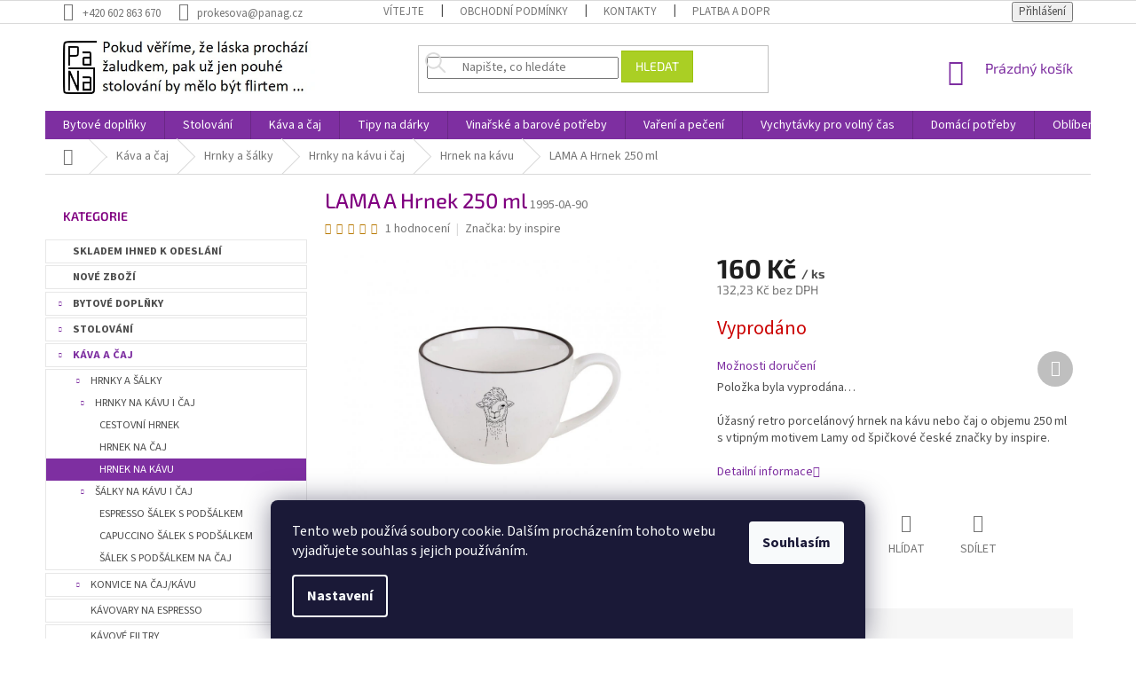

--- FILE ---
content_type: text/html; charset=utf-8
request_url: https://www.panag.cz/hrnek-na-kavu/lama-a-hrnek-250-ml/
body_size: 49634
content:
<!doctype html><html lang="cs" dir="ltr" class="header-background-light external-fonts-loaded"><head><meta charset="utf-8" /><meta name="viewport" content="width=device-width,initial-scale=1" /><title>LAMA A Hrnek 250 ml - Panag.cz</title><link rel="preconnect" href="https://cdn.myshoptet.com" /><link rel="dns-prefetch" href="https://cdn.myshoptet.com" /><link rel="preload" href="https://cdn.myshoptet.com/prj/dist/master/cms/libs/jquery/jquery-1.11.3.min.js" as="script" /><link href="https://cdn.myshoptet.com/prj/dist/master/cms/templates/frontend_templates/shared/css/font-face/source-sans-3.css" rel="stylesheet"><link href="https://cdn.myshoptet.com/prj/dist/master/cms/templates/frontend_templates/shared/css/font-face/exo-2.css" rel="stylesheet"><link href="https://cdn.myshoptet.com/prj/dist/master/shop/dist/font-shoptet-11.css.62c94c7785ff2cea73b2.css" rel="stylesheet"><script>
dataLayer = [];
dataLayer.push({'shoptet' : {
    "pageId": 1557,
    "pageType": "productDetail",
    "currency": "CZK",
    "currencyInfo": {
        "decimalSeparator": ",",
        "exchangeRate": 1,
        "priceDecimalPlaces": 2,
        "symbol": "K\u010d",
        "symbolLeft": 0,
        "thousandSeparator": " "
    },
    "language": "cs",
    "projectId": 185777,
    "product": {
        "id": 55341,
        "guid": "c2551b78-3fd5-11ed-a6cc-0cc47a6b4bcc",
        "hasVariants": false,
        "codes": [
            {
                "code": "1995-0A-90"
            }
        ],
        "code": "1995-0A-90",
        "name": "LAMA A Hrnek 250 ml",
        "appendix": "",
        "weight": 0,
        "manufacturer": "by inspire",
        "manufacturerGuid": "1EF5332954F464E28E3CDA0BA3DED3EE",
        "currentCategory": "K\u00e1va a \u010daj | Hrnky a \u0161\u00e1lky | Hrnky | Hrnek na k\u00e1vu",
        "currentCategoryGuid": "380af41a-1035-11e8-ae76-0cc47a6c92bc",
        "defaultCategory": "K\u00e1va a \u010daj | Hrnky a \u0161\u00e1lky | Hrnky | Hrnek na k\u00e1vu",
        "defaultCategoryGuid": "380af41a-1035-11e8-ae76-0cc47a6c92bc",
        "currency": "CZK",
        "priceWithVat": 160
    },
    "stocks": [
        {
            "id": "ext",
            "title": "Sklad",
            "isDeliveryPoint": 0,
            "visibleOnEshop": 1
        }
    ],
    "cartInfo": {
        "id": null,
        "freeShipping": false,
        "freeShippingFrom": 2001,
        "leftToFreeGift": {
            "formattedPrice": "0 K\u010d",
            "priceLeft": 0
        },
        "freeGift": false,
        "leftToFreeShipping": {
            "priceLeft": 2001,
            "dependOnRegion": 0,
            "formattedPrice": "2 001 K\u010d"
        },
        "discountCoupon": [],
        "getNoBillingShippingPrice": {
            "withoutVat": 0,
            "vat": 0,
            "withVat": 0
        },
        "cartItems": [],
        "taxMode": "ORDINARY"
    },
    "cart": [],
    "customer": {
        "priceRatio": 1,
        "priceListId": 1,
        "groupId": null,
        "registered": false,
        "mainAccount": false
    }
}});
dataLayer.push({'cookie_consent' : {
    "marketing": "denied",
    "analytics": "denied"
}});
document.addEventListener('DOMContentLoaded', function() {
    shoptet.consent.onAccept(function(agreements) {
        if (agreements.length == 0) {
            return;
        }
        dataLayer.push({
            'cookie_consent' : {
                'marketing' : (agreements.includes(shoptet.config.cookiesConsentOptPersonalisation)
                    ? 'granted' : 'denied'),
                'analytics': (agreements.includes(shoptet.config.cookiesConsentOptAnalytics)
                    ? 'granted' : 'denied')
            },
            'event': 'cookie_consent'
        });
    });
});
</script>

<!-- Google Tag Manager -->
<script>(function(w,d,s,l,i){w[l]=w[l]||[];w[l].push({'gtm.start':
new Date().getTime(),event:'gtm.js'});var f=d.getElementsByTagName(s)[0],
j=d.createElement(s),dl=l!='dataLayer'?'&l='+l:'';j.async=true;j.src=
'https://www.googletagmanager.com/gtm.js?id='+i+dl;f.parentNode.insertBefore(j,f);
})(window,document,'script','dataLayer','GTM-W6NJNJ9');</script>
<!-- End Google Tag Manager -->

<meta property="og:type" content="website"><meta property="og:site_name" content="panag.cz"><meta property="og:url" content="https://www.panag.cz/hrnek-na-kavu/lama-a-hrnek-250-ml/"><meta property="og:title" content="LAMA A Hrnek 250 ml - Panag.cz"><meta name="author" content="Panag.cz"><meta name="web_author" content="Shoptet.cz"><meta name="dcterms.rightsHolder" content="www.panag.cz"><meta name="robots" content="index,follow"><meta property="og:image" content="https://cdn.myshoptet.com/usr/www.panag.cz/user/shop/big/55341_1995-0a-90-hrnek-na-caj-250-ml-s-vtipnym-motivem-lamy-od-by-inspire.jpg?652e4a04"><meta property="og:description" content="LAMA A Hrnek 250 ml. Úžasný retro porcelánový hrnek na kávu nebo čaj o objemu 250 ml s vtipným motivem Lamy od špičkové české značky by inspire."><meta name="description" content="LAMA A Hrnek 250 ml. Úžasný retro porcelánový hrnek na kávu nebo čaj o objemu 250 ml s vtipným motivem Lamy od špičkové české značky by inspire."><meta name="google-site-verification" content="google7bf859d290177d62.html"><meta property="product:price:amount" content="160"><meta property="product:price:currency" content="CZK"><style>:root {--color-primary: #7e2fa1;--color-primary-h: 282;--color-primary-s: 55%;--color-primary-l: 41%;--color-primary-hover: #7e2fa1;--color-primary-hover-h: 282;--color-primary-hover-s: 55%;--color-primary-hover-l: 41%;--color-secondary: #f8a102;--color-secondary-h: 39;--color-secondary-s: 98%;--color-secondary-l: 49%;--color-secondary-hover: #f8a102;--color-secondary-hover-h: 39;--color-secondary-hover-s: 98%;--color-secondary-hover-l: 49%;--color-tertiary: #aacf24;--color-tertiary-h: 73;--color-tertiary-s: 70%;--color-tertiary-l: 48%;--color-tertiary-hover: #9bc20e;--color-tertiary-hover-h: 73;--color-tertiary-hover-s: 87%;--color-tertiary-hover-l: 41%;--color-header-background: #ffffff;--template-font: "Source Sans 3";--template-headings-font: "Exo 2";--header-background-url: none;--cookies-notice-background: #1A1937;--cookies-notice-color: #F8FAFB;--cookies-notice-button-hover: #f5f5f5;--cookies-notice-link-hover: #27263f;--templates-update-management-preview-mode-content: "Náhled aktualizací šablony je aktivní pro váš prohlížeč."}</style>
    
    <link href="https://cdn.myshoptet.com/prj/dist/master/shop/dist/main-11.less.fcb4a42d7bd8a71b7ee2.css" rel="stylesheet" />
        
    <script>var shoptet = shoptet || {};</script>
    <script src="https://cdn.myshoptet.com/prj/dist/master/shop/dist/main-3g-header.js.05f199e7fd2450312de2.js"></script>
<!-- User include --><!-- api 426(80) html code header -->
<link rel="stylesheet" href="https://cdn.myshoptet.com/usr/api2.dklab.cz/user/documents/_doplnky/navstivene/185777/8/185777_8.css" type="text/css" /><style> :root { --dklab-lastvisited-background-color: #FFFFFF; } </style>
<!-- api 428(82) html code header -->
<link rel="stylesheet" href="https://cdn.myshoptet.com/usr/api2.dklab.cz/user/documents/_doplnky/oblibene/185777/15/185777_15.css" type="text/css" /><style>
        :root {
            --dklab-favourites-flag-color: #E91B7D;
            --dklab-favourites-flag-text-color: #FFFFFF;
            --dklab-favourites-add-text-color: #FF2E1C;            
            --dklab-favourites-remove-text-color: #E91B7D;            
            --dklab-favourites-add-text-detail-color: #FF2E1C;            
            --dklab-favourites-remove-text-detail-color: #E91B7D;            
            --dklab-favourites-header-icon-color: #FF2E1C;            
            --dklab-favourites-counter-color: #FF2E1C;            
        } </style>
<!-- service 629(277) html code header -->
<link href="https://cdn.myshoptet.com/usr/fvstudio.myshoptet.com/user/documents/addons/topproduct.min.css?22.8.1" rel="stylesheet">

<style>
</style>


<!-- service 704(350) html code header -->
<link rel="stylesheet" href="https://cdn.myshoptet.com/usr/shoptet.tomashlad.eu/user/documents/extras/quick-view/screen.css?v=20200836"/>
<!-- service 409(63) html code header -->
<style>
#filters h4{cursor:pointer;}[class~=slider-wrapper],[class~=filter-section]{padding-left:0;}#filters h4{padding-left:13.5pt;}[class~=filter-section],[class~=slider-wrapper]{padding-bottom:0 !important;}#filters h4:before{position:absolute;}#filters h4:before{left:0;}[class~=filter-section],[class~=slider-wrapper]{padding-right:0;}#filters h4{padding-bottom:9pt;}#filters h4{padding-right:13.5pt;}#filters > .slider-wrapper,[class~=slider-wrapper] > div,.filter-sections form,[class~=slider-wrapper][class~=filter-section] > div,.razeni > form{display:none;}#filters h4:before,#filters .otevreny h4:before{content:"\e911";}#filters h4{padding-top:9pt;}[class~=filter-section],[class~=slider-wrapper]{padding-top:0 !important;}[class~=filter-section]{border-top-width:0 !important;}[class~=filter-section]{border-top-style:none !important;}[class~=filter-section]{border-top-color:currentColor !important;}#filters .otevreny h4:before,#filters h4:before{font-family:shoptet;}#filters h4{position:relative;}#filters h4{margin-left:0 !important;}[class~=filter-section]{border-image:none !important;}#filters h4{margin-bottom:0 !important;}#filters h4{margin-right:0 !important;}#filters h4{margin-top:0 !important;}#filters h4{border-top-width:.0625pc;}#filters h4{border-top-style:solid;}#filters h4{border-top-color:#e0e0e0;}[class~=slider-wrapper]{max-width:none;}[class~=otevreny] form,.slider-wrapper.otevreny > div,[class~=slider-wrapper][class~=otevreny] > div,.otevreny form{display:block;}#filters h4{border-image:none;}[class~=param-filter-top]{margin-bottom:.9375pc;}[class~=otevreny] form{margin-bottom:15pt;}[class~=slider-wrapper]{color:inherit;}#filters .otevreny h4:before{-webkit-transform:rotate(180deg);}[class~=slider-wrapper],#filters h4:before{background:none;}#filters h4:before{-webkit-transform:rotate(90deg);}#filters h4:before{-moz-transform:rotate(90deg);}[class~=param-filter-top] form{display:block !important;}#filters h4:before{-o-transform:rotate(90deg);}#filters h4:before{-ms-transform:rotate(90deg);}#filters h4:before{transform:rotate(90deg);}#filters h4:before{font-size:.104166667in;}#filters .otevreny h4:before{-moz-transform:rotate(180deg);}#filters .otevreny h4:before{-o-transform:rotate(180deg);}#filters h4:before{top:36%;}#filters .otevreny h4:before{-ms-transform:rotate(180deg);}#filters h4:before{height:auto;}#filters h4:before{width:auto;}#filters .otevreny h4:before{transform:rotate(180deg);}
@media screen and (max-width: 767px) {
.param-filter-top{padding-top: 15px;}
}
#content .filters-wrapper > div:first-of-type, #footer .filters-wrapper > div:first-of-type {text-align: left;}
.template-11.one-column-body .content .filter-sections{padding-top: 15px; padding-bottom: 15px;}
</style>
<!-- service 421(75) html code header -->
<style>
body:not(.template-07):not(.template-09):not(.template-10):not(.template-11):not(.template-12):not(.template-13):not(.template-14) #return-to-top i::before {content: 'a';}
#return-to-top i:before {content: '\e911';}
#return-to-top {
z-index: 99999999;
    position: fixed;
    bottom: 45px;
    right: 20px;
background: rgba(0, 0, 0, 0.7);
    width: 50px;
    height: 50px;
    display: block;
    text-decoration: none;
    -webkit-border-radius: 35px;
    -moz-border-radius: 35px;
    border-radius: 35px;
    display: none;
    -webkit-transition: all 0.3s linear;
    -moz-transition: all 0.3s ease;
    -ms-transition: all 0.3s ease;
    -o-transition: all 0.3s ease;
    transition: all 0.3s ease;
}
#return-to-top i {color: #fff;margin: -10px 0 0 -10px;position: relative;left: 50%;top: 50%;font-size: 19px;-webkit-transition: all 0.3s ease;-moz-transition: all 0.3s ease;-ms-transition: all 0.3s ease;-o-transition: all 0.3s ease;transition: all 0.3s ease;height: 20px;width: 20px;text-align: center;display: block;font-style: normal;}
#return-to-top:hover {
    background: rgba(0, 0, 0, 0.9);
}
#return-to-top:hover i {
    color: #fff;
}
.icon-chevron-up::before {
font-weight: bold;
}
.ordering-process #return-to-top{display: none !important;}
</style>
<!-- service 731(376) html code header -->
<link rel="preconnect" href="https://image.pobo.cz/" crossorigin>
<link rel="stylesheet" href="https://image.pobo.cz/assets/fix-header.css?v=10" media="print" onload="this.media='all'">
<script src="https://image.pobo.cz/assets/fix-header.js"></script>


<!-- service 1571(1165) html code header -->
<style>
.pw-container {
  position: relative;
  display: inline-block;
}

.pw-overlay-container {
  position: absolute;
  bottom: 0;
  left: 50%;
  transform: translateX(-50%);
  text-align: center;
  background: none;
}

.pw-circle {
  fill: #000;
  stroke: #808080;
  stroke-width: 1.5px;
  opacity: 0.7;
}

.pw-empty-circle {
  fill: #808080;
  stroke: #484343;
  stroke-width: 1.5px;
  opacity: 0.7;
}
.pw-number-icon {
  background-color: var(--color-tertiary);
  padding-left: 3px;
  padding-right: 3px;
  opacity: 0.85;
}
  
</style>
<!-- service 428(82) html code header -->
<style>
@font-face {
    font-family: 'oblibene';
    src:  url('https://cdn.myshoptet.com/usr/api2.dklab.cz/user/documents/_doplnky/oblibene/font/oblibene.eot?v1');
    src:  url('https://cdn.myshoptet.com/usr/api2.dklab.cz/user/documents/_doplnky/oblibene/font/oblibene.eot?v1#iefix') format('embedded-opentype'),
    url('https://cdn.myshoptet.com/usr/api2.dklab.cz/user/documents/_doplnky/oblibene/font/oblibene.ttf?v1') format('truetype'),
    url('https://cdn.myshoptet.com/usr/api2.dklab.cz/user/documents/_doplnky/oblibene/font/oblibene.woff?v1') format('woff'),
    url('https://cdn.myshoptet.com/usr/api2.dklab.cz/user/documents/_doplnky/oblibene/font/oblibene.svg?v1') format('svg');
    font-weight: normal;
    font-style: normal;
}
</style>
<script>
var dklabFavIndividual;
</script>
<!-- service 654(301) html code header -->
<!-- Prefetch Pobo Page Builder CDN  -->
<link rel="dns-prefetch" href="https://image.pobo.cz">
<link href="https://cdnjs.cloudflare.com/ajax/libs/lightgallery/2.7.2/css/lightgallery.min.css" rel="stylesheet">
<link href="https://cdnjs.cloudflare.com/ajax/libs/lightgallery/2.7.2/css/lg-thumbnail.min.css" rel="stylesheet">


<!-- © Pobo Page Builder  -->
<script>
 	  window.addEventListener("DOMContentLoaded", function () {
		  var po = document.createElement("script");
		  po.type = "text/javascript";
		  po.async = true;
		  po.dataset.url = "https://www.pobo.cz";
			po.dataset.cdn = "https://image.pobo.space";
      po.dataset.tier = "standard";
      po.fetchpriority = "high";
      po.dataset.key = btoa(window.location.host);
		  po.id = "pobo-asset-url";
      po.platform = "shoptet";
      po.synergy = false;
		  po.src = "https://image.pobo.space/assets/editor.js?v=13";

		  var s = document.getElementsByTagName("script")[0];
		  s.parentNode.insertBefore(po, s);
	  });
</script>





<!-- project html code header -->
<style type="text/css">
       h1{ text-transform: none;  font-size: 1.7em; color: rgb(128,0,128); font-weight: 500; }  
       h2{ text-transform: none;  font-size: 1.7em;}
h4 {font-weight: bold; color: rgb(128,0,128);} 
    </style>

<!--názvy kategorií tučně-->
<style> .topic {
font-weight: bold;
}

</style>

<!-- Změna barvy nové a akční produkty HP-->
<style> .indented {
font-weight: bold; color: rgb(128,0,128);
} </style>


<style>

/* V levem menu podtrhne aktivni polozku */
.categories  {
color: black !important;
background-color: white !important;}

.sidebar {    background-color: white;}

element.style {
}
.categories.expandable>ul>li {
    border: 1px solid #e7e7e7; }

.categories.expandable>ul>li {
    font-size: 1.25rem;
    text-transform: uppercase;
    margin-bottom: 0.225rem;
    position: relative;
}

.categories .topic {
    border: 1px solid #e7e7e7; }

.categories .topic {
    font-size: 1.25rem;
    text-transform: uppercase;
    margin-bottom: 0.225rem;
    position: relative;
}

</style>
<!-- Template individual changes -->
<link rel="stylesheet" href="https://www.panag.cz/user/documents/upload/custom_template/style.css?v=10">

<meta name="google-site-verification" content="61qxx6zperWNrqX3rpH5QXyn3XW99hbJw2uOJDVsFOg" />
<meta name="facebook-domain-verification" content="1g3qeqz942r96lo5byk9jrueon76vs" />
<meta name="seznam-wmt" content="o4QJxKqzWp4YDXOyUcFB6XfwGlu2M180" />

<meta name="google-site-verification" content="pgKVXO2ZqKywJNGmD9jb5fA572s3yPp2Iv4OOJlUSJs" />
<script src="https://shoptet-lite.searchready.cz/serp-dist/searchready.bundle.js?clientConfigURL=https://shoptet-lite.searchready.cz/api/serp/config/full-serp-cs-panag.json" type="application/javascript"></script>
<!-- /User include --><link rel="shortcut icon" href="/favicon.ico" type="image/x-icon" /><link rel="canonical" href="https://www.panag.cz/hrnek-na-kavu/lama-a-hrnek-250-ml/" /><script>!function(){var t={9196:function(){!function(){var t=/\[object (Boolean|Number|String|Function|Array|Date|RegExp)\]/;function r(r){return null==r?String(r):(r=t.exec(Object.prototype.toString.call(Object(r))))?r[1].toLowerCase():"object"}function n(t,r){return Object.prototype.hasOwnProperty.call(Object(t),r)}function e(t){if(!t||"object"!=r(t)||t.nodeType||t==t.window)return!1;try{if(t.constructor&&!n(t,"constructor")&&!n(t.constructor.prototype,"isPrototypeOf"))return!1}catch(t){return!1}for(var e in t);return void 0===e||n(t,e)}function o(t,r,n){this.b=t,this.f=r||function(){},this.d=!1,this.a={},this.c=[],this.e=function(t){return{set:function(r,n){u(c(r,n),t.a)},get:function(r){return t.get(r)}}}(this),i(this,t,!n);var e=t.push,o=this;t.push=function(){var r=[].slice.call(arguments,0),n=e.apply(t,r);return i(o,r),n}}function i(t,n,o){for(t.c.push.apply(t.c,n);!1===t.d&&0<t.c.length;){if("array"==r(n=t.c.shift()))t:{var i=n,a=t.a;if("string"==r(i[0])){for(var f=i[0].split("."),s=f.pop(),p=(i=i.slice(1),0);p<f.length;p++){if(void 0===a[f[p]])break t;a=a[f[p]]}try{a[s].apply(a,i)}catch(t){}}}else if("function"==typeof n)try{n.call(t.e)}catch(t){}else{if(!e(n))continue;for(var l in n)u(c(l,n[l]),t.a)}o||(t.d=!0,t.f(t.a,n),t.d=!1)}}function c(t,r){for(var n={},e=n,o=t.split("."),i=0;i<o.length-1;i++)e=e[o[i]]={};return e[o[o.length-1]]=r,n}function u(t,o){for(var i in t)if(n(t,i)){var c=t[i];"array"==r(c)?("array"==r(o[i])||(o[i]=[]),u(c,o[i])):e(c)?(e(o[i])||(o[i]={}),u(c,o[i])):o[i]=c}}window.DataLayerHelper=o,o.prototype.get=function(t){var r=this.a;t=t.split(".");for(var n=0;n<t.length;n++){if(void 0===r[t[n]])return;r=r[t[n]]}return r},o.prototype.flatten=function(){this.b.splice(0,this.b.length),this.b[0]={},u(this.a,this.b[0])}}()}},r={};function n(e){var o=r[e];if(void 0!==o)return o.exports;var i=r[e]={exports:{}};return t[e](i,i.exports,n),i.exports}n.n=function(t){var r=t&&t.__esModule?function(){return t.default}:function(){return t};return n.d(r,{a:r}),r},n.d=function(t,r){for(var e in r)n.o(r,e)&&!n.o(t,e)&&Object.defineProperty(t,e,{enumerable:!0,get:r[e]})},n.o=function(t,r){return Object.prototype.hasOwnProperty.call(t,r)},function(){"use strict";n(9196)}()}();</script><style>/* custom background */@media (min-width: 992px) {body {background-position: top center;background-repeat: no-repeat;background-attachment: fixed;}}</style>    <!-- Global site tag (gtag.js) - Google Analytics -->
    <script async src="https://www.googletagmanager.com/gtag/js?id=G-9555XE3BNJ"></script>
    <script>
        
        window.dataLayer = window.dataLayer || [];
        function gtag(){dataLayer.push(arguments);}
        

                    console.debug('default consent data');

            gtag('consent', 'default', {"ad_storage":"denied","analytics_storage":"denied","ad_user_data":"denied","ad_personalization":"denied","wait_for_update":500});
            dataLayer.push({
                'event': 'default_consent'
            });
        
        gtag('js', new Date());

                gtag('config', 'UA-21802170-1', { 'groups': "UA" });
        
                gtag('config', 'G-9555XE3BNJ', {"groups":"GA4","send_page_view":false,"content_group":"productDetail","currency":"CZK","page_language":"cs"});
        
                gtag('config', 'AW-803314386', {"allow_enhanced_conversions":true});
        
        
        
        
        
                    gtag('event', 'page_view', {"send_to":"GA4","page_language":"cs","content_group":"productDetail","currency":"CZK"});
        
                gtag('set', 'currency', 'CZK');

        gtag('event', 'view_item', {
            "send_to": "UA",
            "items": [
                {
                    "id": "1995-0A-90",
                    "name": "LAMA A Hrnek 250 ml",
                    "category": "K\u00e1va a \u010daj \/ Hrnky a \u0161\u00e1lky \/ Hrnky \/ Hrnek na k\u00e1vu",
                                        "brand": "by inspire",
                                                            "price": 132.23
                }
            ]
        });
        
        
        
        
        
                    gtag('event', 'view_item', {"send_to":"GA4","page_language":"cs","content_group":"productDetail","value":132.22999999999999,"currency":"CZK","items":[{"item_id":"1995-0A-90","item_name":"LAMA A Hrnek 250 ml","item_brand":"by inspire","item_category":"K\u00e1va a \u010daj","item_category2":"Hrnky a \u0161\u00e1lky","item_category3":"Hrnky","item_category4":"Hrnek na k\u00e1vu","price":132.22999999999999,"quantity":1,"index":0}]});
        
        
        
        
        
        
        
        document.addEventListener('DOMContentLoaded', function() {
            if (typeof shoptet.tracking !== 'undefined') {
                for (var id in shoptet.tracking.bannersList) {
                    gtag('event', 'view_promotion', {
                        "send_to": "UA",
                        "promotions": [
                            {
                                "id": shoptet.tracking.bannersList[id].id,
                                "name": shoptet.tracking.bannersList[id].name,
                                "position": shoptet.tracking.bannersList[id].position
                            }
                        ]
                    });
                }
            }

            shoptet.consent.onAccept(function(agreements) {
                if (agreements.length !== 0) {
                    console.debug('gtag consent accept');
                    var gtagConsentPayload =  {
                        'ad_storage': agreements.includes(shoptet.config.cookiesConsentOptPersonalisation)
                            ? 'granted' : 'denied',
                        'analytics_storage': agreements.includes(shoptet.config.cookiesConsentOptAnalytics)
                            ? 'granted' : 'denied',
                                                                                                'ad_user_data': agreements.includes(shoptet.config.cookiesConsentOptPersonalisation)
                            ? 'granted' : 'denied',
                        'ad_personalization': agreements.includes(shoptet.config.cookiesConsentOptPersonalisation)
                            ? 'granted' : 'denied',
                        };
                    console.debug('update consent data', gtagConsentPayload);
                    gtag('consent', 'update', gtagConsentPayload);
                    dataLayer.push(
                        { 'event': 'update_consent' }
                    );
                }
            });
        });
    </script>
<!-- Start Srovname.cz Pixel -->
<script type="text/plain" data-cookiecategory="analytics">
    !(function (e, n, t, a, s, o, r) {
        e[a] ||
        (((s = e[a] = function () {
            s.process ? s.process.apply(s, arguments) : s.queue.push(arguments);
        }).queue = []),
            ((o = n.createElement(t)).async = 1),
            (o.src = "https://tracking.srovname.cz/srovnamepixel.js"),
            (o.dataset.srv9 = "1"),
            (r = n.getElementsByTagName(t)[0]).parentNode.insertBefore(o, r));
    })(window, document, "script", "srovname");
    srovname("init", "ba17550577b333f4b43e66676c18af3a");
</script>
<!-- End Srovname.cz Pixel -->
<script>
    (function(t, r, a, c, k, i, n, g) { t['ROIDataObject'] = k;
    t[k]=t[k]||function(){ (t[k].q=t[k].q||[]).push(arguments) },t[k].c=i;n=r.createElement(a),
    g=r.getElementsByTagName(a)[0];n.async=1;n.src=c;g.parentNode.insertBefore(n,g)
    })(window, document, 'script', '//www.heureka.cz/ocm/sdk.js?source=shoptet&version=2&page=product_detail', 'heureka', 'cz');

    heureka('set_user_consent', 0);
</script>
</head><body class="desktop id-1557 in-hrnek-na-kavu template-11 type-product type-detail multiple-columns-body columns-3 ums_forms_redesign--off ums_a11y_category_page--on ums_discussion_rating_forms--off ums_flags_display_unification--on ums_a11y_login--on mobile-header-version-0"><noscript>
    <style>
        #header {
            padding-top: 0;
            position: relative !important;
            top: 0;
        }
        .header-navigation {
            position: relative !important;
        }
        .overall-wrapper {
            margin: 0 !important;
        }
        body:not(.ready) {
            visibility: visible !important;
        }
    </style>
    <div class="no-javascript">
        <div class="no-javascript__title">Musíte změnit nastavení vašeho prohlížeče</div>
        <div class="no-javascript__text">Podívejte se na: <a href="https://www.google.com/support/bin/answer.py?answer=23852">Jak povolit JavaScript ve vašem prohlížeči</a>.</div>
        <div class="no-javascript__text">Pokud používáte software na blokování reklam, může být nutné povolit JavaScript z této stránky.</div>
        <div class="no-javascript__text">Děkujeme.</div>
    </div>
</noscript>

        <div id="fb-root"></div>
        <script>
            window.fbAsyncInit = function() {
                FB.init({
//                    appId            : 'your-app-id',
                    autoLogAppEvents : true,
                    xfbml            : true,
                    version          : 'v19.0'
                });
            };
        </script>
        <script async defer crossorigin="anonymous" src="https://connect.facebook.net/cs_CZ/sdk.js"></script>
<!-- Google Tag Manager (noscript) -->
<noscript><iframe src="https://www.googletagmanager.com/ns.html?id=GTM-W6NJNJ9"
height="0" width="0" style="display:none;visibility:hidden"></iframe></noscript>
<!-- End Google Tag Manager (noscript) -->

    <div class="siteCookies siteCookies--bottom siteCookies--dark js-siteCookies" role="dialog" data-testid="cookiesPopup" data-nosnippet>
        <div class="siteCookies__form">
            <div class="siteCookies__content">
                <div class="siteCookies__text">
                    Tento web používá soubory cookie. Dalším procházením tohoto webu vyjadřujete souhlas s jejich používáním.
                </div>
                <p class="siteCookies__links">
                    <button class="siteCookies__link js-cookies-settings" aria-label="Nastavení cookies" data-testid="cookiesSettings">Nastavení</button>
                </p>
            </div>
            <div class="siteCookies__buttonWrap">
                                <button class="siteCookies__button js-cookiesConsentSubmit" value="all" aria-label="Přijmout cookies" data-testid="buttonCookiesAccept">Souhlasím</button>
            </div>
        </div>
        <script>
            document.addEventListener("DOMContentLoaded", () => {
                const siteCookies = document.querySelector('.js-siteCookies');
                document.addEventListener("scroll", shoptet.common.throttle(() => {
                    const st = document.documentElement.scrollTop;
                    if (st > 1) {
                        siteCookies.classList.add('siteCookies--scrolled');
                    } else {
                        siteCookies.classList.remove('siteCookies--scrolled');
                    }
                }, 100));
            });
        </script>
    </div>
<a href="#content" class="skip-link sr-only">Přejít na obsah</a><div class="overall-wrapper"><div class="user-action"><div class="container">
    <div class="user-action-in">
                    <div id="login" class="user-action-login popup-widget login-widget" role="dialog" aria-labelledby="loginHeading">
        <div class="popup-widget-inner">
                            <h2 id="loginHeading">Přihlášení k vašemu účtu</h2><div id="customerLogin"><form action="/action/Customer/Login/" method="post" id="formLoginIncluded" class="csrf-enabled formLogin" data-testid="formLogin"><input type="hidden" name="referer" value="" /><div class="form-group"><div class="input-wrapper email js-validated-element-wrapper no-label"><input type="email" name="email" class="form-control" autofocus placeholder="E-mailová adresa (např. jan@novak.cz)" data-testid="inputEmail" autocomplete="email" required /></div></div><div class="form-group"><div class="input-wrapper password js-validated-element-wrapper no-label"><input type="password" name="password" class="form-control" placeholder="Heslo" data-testid="inputPassword" autocomplete="current-password" required /><span class="no-display">Nemůžete vyplnit toto pole</span><input type="text" name="surname" value="" class="no-display" /></div></div><div class="form-group"><div class="login-wrapper"><button type="submit" class="btn btn-secondary btn-text btn-login" data-testid="buttonSubmit">Přihlásit se</button><div class="password-helper"><a href="/registrace/" data-testid="signup" rel="nofollow">Nová registrace</a><a href="/klient/zapomenute-heslo/" rel="nofollow">Zapomenuté heslo</a></div></div></div></form>
</div>                    </div>
    </div>

                            <div id="cart-widget" class="user-action-cart popup-widget cart-widget loader-wrapper" data-testid="popupCartWidget" role="dialog" aria-hidden="true">
    <div class="popup-widget-inner cart-widget-inner place-cart-here">
        <div class="loader-overlay">
            <div class="loader"></div>
        </div>
    </div>

    <div class="cart-widget-button">
        <a href="/kosik/" class="btn btn-conversion" id="continue-order-button" rel="nofollow" data-testid="buttonNextStep">Pokračovat do košíku</a>
    </div>
</div>
            </div>
</div>
</div><div class="top-navigation-bar" data-testid="topNavigationBar">

    <div class="container">

        <div class="top-navigation-contacts">
            <strong>Zákaznická podpora:</strong><a href="tel:+420602863670" class="project-phone" aria-label="Zavolat na +420602863670" data-testid="contactboxPhone"><span>+420 602 863 670</span></a><a href="mailto:prokesova@panag.cz" class="project-email" data-testid="contactboxEmail"><span>prokesova@panag.cz</span></a>        </div>

                            <div class="top-navigation-menu">
                <div class="top-navigation-menu-trigger"></div>
                <ul class="top-navigation-bar-menu">
                                            <li class="top-navigation-menu-item-27">
                            <a href="/vitejte/">Vítejte</a>
                        </li>
                                            <li class="top-navigation-menu-item-1776">
                            <a href="/obchodni-podminky/">Obchodní podmínky</a>
                        </li>
                                            <li class="top-navigation-menu-item-29">
                            <a href="/kontakty/">Kontakty</a>
                        </li>
                                            <li class="top-navigation-menu-item-1239">
                            <a href="/platba-a-doprava/">Platba a doprava</a>
                        </li>
                                            <li class="top-navigation-menu-item-1773">
                            <a href="/reklamace-a-vraceni-zbozi/">Reklamace a vrácení zboží</a>
                        </li>
                                    </ul>
                <ul class="top-navigation-bar-menu-helper"></ul>
            </div>
        
        <div class="top-navigation-tools top-navigation-tools--language">
            <div class="responsive-tools">
                <a href="#" class="toggle-window" data-target="search" aria-label="Hledat" data-testid="linkSearchIcon"></a>
                                                            <a href="#" class="toggle-window" data-target="login"></a>
                                                    <a href="#" class="toggle-window" data-target="navigation" aria-label="Menu" data-testid="hamburgerMenu"></a>
            </div>
                        <button class="top-nav-button top-nav-button-login toggle-window" type="button" data-target="login" aria-haspopup="dialog" aria-controls="login" aria-expanded="false" data-testid="signin"><span>Přihlášení</span></button>        </div>

    </div>

</div>
<header id="header"><div class="container navigation-wrapper">
    <div class="header-top">
        <div class="site-name-wrapper">
            <div class="site-name"><a href="/" data-testid="linkWebsiteLogo"><img src="https://cdn.myshoptet.com/usr/www.panag.cz/user/logos/logo40.jpg" alt="Panag.cz" fetchpriority="low" /></a></div>        </div>
        <div class="search" itemscope itemtype="https://schema.org/WebSite">
            <meta itemprop="headline" content="Hrnek na kávu"/><meta itemprop="url" content="https://www.panag.cz"/><meta itemprop="text" content="LAMA A Hrnek 250 ml. Úžasný retro porcelánový hrnek na kávu nebo čaj o objemu 250 ml s vtipným motivem Lamy od špičkové české značky by inspire."/>            <form action="/action/ProductSearch/prepareString/" method="post"
    id="formSearchForm" class="search-form compact-form js-search-main"
    itemprop="potentialAction" itemscope itemtype="https://schema.org/SearchAction" data-testid="searchForm">
    <fieldset>
        <meta itemprop="target"
            content="https://www.panag.cz/vyhledavani/?string={string}"/>
        <input type="hidden" name="language" value="cs"/>
        
            
<input
    type="search"
    name="string"
        class="query-input form-control search-input js-search-input"
    placeholder="Napište, co hledáte"
    autocomplete="off"
    required
    itemprop="query-input"
    aria-label="Vyhledávání"
    data-testid="searchInput"
>
            <button type="submit" class="btn btn-default" data-testid="searchBtn">Hledat</button>
        
    </fieldset>
</form>
        </div>
        <div class="navigation-buttons">
                
    <a href="/kosik/" class="btn btn-icon toggle-window cart-count" data-target="cart" data-hover="true" data-redirect="true" data-testid="headerCart" rel="nofollow" aria-haspopup="dialog" aria-expanded="false" aria-controls="cart-widget">
        
                <span class="sr-only">Nákupní košík</span>
        
            <span class="cart-price visible-lg-inline-block" data-testid="headerCartPrice">
                                    Prázdný košík                            </span>
        
    
            </a>
        </div>
    </div>
    <nav id="navigation" aria-label="Hlavní menu" data-collapsible="true"><div class="navigation-in menu"><ul class="menu-level-1" role="menubar" data-testid="headerMenuItems"><li class="menu-item-690 ext" role="none"><a href="/bytove-doplnky/" data-testid="headerMenuItem" role="menuitem" aria-haspopup="true" aria-expanded="false"><b>Bytové doplňky</b><span class="submenu-arrow"></span></a><ul class="menu-level-2" aria-label="Bytové doplňky" tabindex="-1" role="menu"><li class="menu-item-2719" role="none"><a href="/aroma-lampy/" class="menu-image" data-testid="headerMenuItem" tabindex="-1" aria-hidden="true"><img src="data:image/svg+xml,%3Csvg%20width%3D%22140%22%20height%3D%22100%22%20xmlns%3D%22http%3A%2F%2Fwww.w3.org%2F2000%2Fsvg%22%3E%3C%2Fsvg%3E" alt="" aria-hidden="true" width="140" height="100"  data-src="https://cdn.myshoptet.com/usr/www.panag.cz/user/categories/thumb/13046-11r___erven___aromalapma_od_paramit.jpg" fetchpriority="low" /></a><div><a href="/aroma-lampy/" data-testid="headerMenuItem" role="menuitem"><span>Aromalampy</span></a>
                        </div></li><li class="menu-item-693 has-third-level" role="none"><a href="/figurky/" class="menu-image" data-testid="headerMenuItem" tabindex="-1" aria-hidden="true"><img src="data:image/svg+xml,%3Csvg%20width%3D%22140%22%20height%3D%22100%22%20xmlns%3D%22http%3A%2F%2Fwww.w3.org%2F2000%2Fsvg%22%3E%3C%2Fsvg%3E" alt="" aria-hidden="true" width="140" height="100"  data-src="https://cdn.myshoptet.com/usr/www.panag.cz/user/categories/thumb/x500-.jpg" fetchpriority="low" /></a><div><a href="/figurky/" data-testid="headerMenuItem" role="menuitem"><span>Figurky</span></a>
                                                    <ul class="menu-level-3" role="menu">
                                                                    <li class="menu-item-1476" role="none">
                                        <a href="/andele-a-vily/" data-testid="headerMenuItem" role="menuitem">
                                            Dekorace andělé a víly</a>,                                    </li>
                                                                    <li class="menu-item-1491" role="none">
                                        <a href="/dekorace-ptacci/" data-testid="headerMenuItem" role="menuitem">
                                            Dekorace slepičky</a>,                                    </li>
                                                                    <li class="menu-item-1485" role="none">
                                        <a href="/srdicka/" data-testid="headerMenuItem" role="menuitem">
                                            Dekorace srdíčka</a>,                                    </li>
                                                                    <li class="menu-item-1770" role="none">
                                        <a href="/ostatni-dekoracni-figurky/" data-testid="headerMenuItem" role="menuitem">
                                            Ostatní dekorační figurky</a>                                    </li>
                                                            </ul>
                        </div></li><li class="menu-item-696" role="none"><a href="/lucerny/" class="menu-image" data-testid="headerMenuItem" tabindex="-1" aria-hidden="true"><img src="data:image/svg+xml,%3Csvg%20width%3D%22140%22%20height%3D%22100%22%20xmlns%3D%22http%3A%2F%2Fwww.w3.org%2F2000%2Fsvg%22%3E%3C%2Fsvg%3E" alt="" aria-hidden="true" width="140" height="100"  data-src="https://cdn.myshoptet.com/usr/www.panag.cz/user/categories/thumb/lucerny_a_svicny0.jpg" fetchpriority="low" /></a><div><a href="/lucerny/" data-testid="headerMenuItem" role="menuitem"><span>Lucerny</span></a>
                        </div></li><li class="menu-item-1816 has-third-level" role="none"><a href="/floristicke-potreby/" class="menu-image" data-testid="headerMenuItem" tabindex="-1" aria-hidden="true"><img src="data:image/svg+xml,%3Csvg%20width%3D%22140%22%20height%3D%22100%22%20xmlns%3D%22http%3A%2F%2Fwww.w3.org%2F2000%2Fsvg%22%3E%3C%2Fsvg%3E" alt="" aria-hidden="true" width="140" height="100"  data-src="https://cdn.myshoptet.com/usr/www.panag.cz/user/categories/thumb/floristick___pot__eby.jpg" fetchpriority="low" /></a><div><a href="/floristicke-potreby/" data-testid="headerMenuItem" role="menuitem"><span>Floristické potřeby</span></a>
                                                    <ul class="menu-level-3" role="menu">
                                                                    <li class="menu-item-1822" role="none">
                                        <a href="/aranzovaci-misky/" data-testid="headerMenuItem" role="menuitem">
                                            Aranžovací misky</a>,                                    </li>
                                                                    <li class="menu-item-1891" role="none">
                                        <a href="/aranzovaci-kvetiny/" data-testid="headerMenuItem" role="menuitem">
                                            Aranžovací květiny</a>,                                    </li>
                                                                    <li class="menu-item-699" role="none">
                                        <a href="/obaly-na-kvetinace/" data-testid="headerMenuItem" role="menuitem">
                                            Obaly na květináče</a>                                    </li>
                                                            </ul>
                        </div></li><li class="menu-item-1176" role="none"><a href="/hodiny/" class="menu-image" data-testid="headerMenuItem" tabindex="-1" aria-hidden="true"><img src="data:image/svg+xml,%3Csvg%20width%3D%22140%22%20height%3D%22100%22%20xmlns%3D%22http%3A%2F%2Fwww.w3.org%2F2000%2Fsvg%22%3E%3C%2Fsvg%3E" alt="" aria-hidden="true" width="140" height="100"  data-src="https://cdn.myshoptet.com/usr/www.panag.cz/user/categories/thumb/hodiny.jpg" fetchpriority="low" /></a><div><a href="/hodiny/" data-testid="headerMenuItem" role="menuitem"><span>Hodiny</span></a>
                        </div></li><li class="menu-item-702 has-third-level" role="none"><a href="/vazy/" class="menu-image" data-testid="headerMenuItem" tabindex="-1" aria-hidden="true"><img src="data:image/svg+xml,%3Csvg%20width%3D%22140%22%20height%3D%22100%22%20xmlns%3D%22http%3A%2F%2Fwww.w3.org%2F2000%2Fsvg%22%3E%3C%2Fsvg%3E" alt="" aria-hidden="true" width="140" height="100"  data-src="https://cdn.myshoptet.com/usr/www.panag.cz/user/categories/thumb/v__zy1.jpg" fetchpriority="low" /></a><div><a href="/vazy/" data-testid="headerMenuItem" role="menuitem"><span>Vázy</span></a>
                                                    <ul class="menu-level-3" role="menu">
                                                                    <li class="menu-item-705" role="none">
                                        <a href="/porcelanove-vazy/" data-testid="headerMenuItem" role="menuitem">
                                            Porcelánové vázy</a>,                                    </li>
                                                                    <li class="menu-item-711" role="none">
                                        <a href="/keramicke-vazy/" data-testid="headerMenuItem" role="menuitem">
                                            Keramické vázy</a>,                                    </li>
                                                                    <li class="menu-item-714" role="none">
                                        <a href="/nerezove-vazy/" data-testid="headerMenuItem" role="menuitem">
                                            Nerezové vázy</a>,                                    </li>
                                                                    <li class="menu-item-1278" role="none">
                                        <a href="/sklenene-vazy/" data-testid="headerMenuItem" role="menuitem">
                                            Skleněné vázy</a>                                    </li>
                                                            </ul>
                        </div></li><li class="menu-item-1494" role="none"><a href="/svicny/" class="menu-image" data-testid="headerMenuItem" tabindex="-1" aria-hidden="true"><img src="data:image/svg+xml,%3Csvg%20width%3D%22140%22%20height%3D%22100%22%20xmlns%3D%22http%3A%2F%2Fwww.w3.org%2F2000%2Fsvg%22%3E%3C%2Fsvg%3E" alt="" aria-hidden="true" width="140" height="100"  data-src="https://cdn.myshoptet.com/usr/www.panag.cz/user/categories/thumb/p280003_terra_sada_sklen__n__ch_sv__cn___5_ks_od_philippi_(1).jpg" fetchpriority="low" /></a><div><a href="/svicny/" data-testid="headerMenuItem" role="menuitem"><span>Svícny</span></a>
                        </div></li><li class="menu-item-1916" role="none"><a href="/drzaky-a-stojany/" class="menu-image" data-testid="headerMenuItem" tabindex="-1" aria-hidden="true"><img src="data:image/svg+xml,%3Csvg%20width%3D%22140%22%20height%3D%22100%22%20xmlns%3D%22http%3A%2F%2Fwww.w3.org%2F2000%2Fsvg%22%3E%3C%2Fsvg%3E" alt="" aria-hidden="true" width="140" height="100"  data-src="https://cdn.myshoptet.com/usr/www.panag.cz/user/categories/thumb/30897.jpg" fetchpriority="low" /></a><div><a href="/drzaky-a-stojany/" data-testid="headerMenuItem" role="menuitem"><span>Držáky a stojany</span></a>
                        </div></li></ul></li>
<li class="menu-item-717 ext" role="none"><a href="/stolovani/" data-testid="headerMenuItem" role="menuitem" aria-haspopup="true" aria-expanded="false"><b>Stolování</b><span class="submenu-arrow"></span></a><ul class="menu-level-2" aria-label="Stolování" tabindex="-1" role="menu"><li class="menu-item-720" role="none"><a href="/cukrenky/" class="menu-image" data-testid="headerMenuItem" tabindex="-1" aria-hidden="true"><img src="data:image/svg+xml,%3Csvg%20width%3D%22140%22%20height%3D%22100%22%20xmlns%3D%22http%3A%2F%2Fwww.w3.org%2F2000%2Fsvg%22%3E%3C%2Fsvg%3E" alt="" aria-hidden="true" width="140" height="100"  data-src="https://cdn.myshoptet.com/usr/www.panag.cz/user/categories/thumb/__irok___v__b__r_cuk__enek_od_renomovan__ch_zna__ek_maxwell_and_williams_by_inspire_paramit.jpg" fetchpriority="low" /></a><div><a href="/cukrenky/" data-testid="headerMenuItem" role="menuitem"><span>Cukřenky</span></a>
                        </div></li><li class="menu-item-921 has-third-level" role="none"><a href="/dozy-na-ocet-olej/" class="menu-image" data-testid="headerMenuItem" tabindex="-1" aria-hidden="true"><img src="data:image/svg+xml,%3Csvg%20width%3D%22140%22%20height%3D%22100%22%20xmlns%3D%22http%3A%2F%2Fwww.w3.org%2F2000%2Fsvg%22%3E%3C%2Fsvg%3E" alt="" aria-hidden="true" width="140" height="100"  data-src="https://cdn.myshoptet.com/usr/www.panag.cz/user/categories/thumb/maneze_na_ocet-olej1.jpg" fetchpriority="low" /></a><div><a href="/dozy-na-ocet-olej/" data-testid="headerMenuItem" role="menuitem"><span>Dózy na ocet/olej</span></a>
                                                    <ul class="menu-level-3" role="menu">
                                                                    <li class="menu-item-1314" role="none">
                                        <a href="/dozy-na-ocet/" data-testid="headerMenuItem" role="menuitem">
                                            Dózy na ocet</a>,                                    </li>
                                                                    <li class="menu-item-1317" role="none">
                                        <a href="/dozy-na-olej/" data-testid="headerMenuItem" role="menuitem">
                                            Dózy na olej</a>                                    </li>
                                                            </ul>
                        </div></li><li class="menu-item-729" role="none"><a href="/jidelni-soupravy/" class="menu-image" data-testid="headerMenuItem" tabindex="-1" aria-hidden="true"><img src="data:image/svg+xml,%3Csvg%20width%3D%22140%22%20height%3D%22100%22%20xmlns%3D%22http%3A%2F%2Fwww.w3.org%2F2000%2Fsvg%22%3E%3C%2Fsvg%3E" alt="" aria-hidden="true" width="140" height="100"  data-src="https://cdn.myshoptet.com/usr/www.panag.cz/user/categories/thumb/jidelni_soupravy3.jpg" fetchpriority="low" /></a><div><a href="/jidelni-soupravy/" data-testid="headerMenuItem" role="menuitem"><span>Jídelní soupravy</span></a>
                        </div></li><li class="menu-item-1928" role="none"><a href="/jidelni-soupravy-pro-deti/" class="menu-image" data-testid="headerMenuItem" tabindex="-1" aria-hidden="true"><img src="data:image/svg+xml,%3Csvg%20width%3D%22140%22%20height%3D%22100%22%20xmlns%3D%22http%3A%2F%2Fwww.w3.org%2F2000%2Fsvg%22%3E%3C%2Fsvg%3E" alt="" aria-hidden="true" width="140" height="100"  data-src="https://cdn.myshoptet.com/usr/www.panag.cz/user/categories/thumb/7697-00-10a.jpg" fetchpriority="low" /></a><div><a href="/jidelni-soupravy-pro-deti/" data-testid="headerMenuItem" role="menuitem"><span>Jídelní soupravy pro děti</span></a>
                        </div></li><li class="menu-item-732" role="none"><a href="/kalisek-na-vejce/" class="menu-image" data-testid="headerMenuItem" tabindex="-1" aria-hidden="true"><img src="data:image/svg+xml,%3Csvg%20width%3D%22140%22%20height%3D%22100%22%20xmlns%3D%22http%3A%2F%2Fwww.w3.org%2F2000%2Fsvg%22%3E%3C%2Fsvg%3E" alt="" aria-hidden="true" width="140" height="100"  data-src="https://cdn.myshoptet.com/usr/www.panag.cz/user/categories/thumb/kalisek_na_vejce-0.jpg" fetchpriority="low" /></a><div><a href="/kalisek-na-vejce/" data-testid="headerMenuItem" role="menuitem"><span>Kalíšek na vejce</span></a>
                        </div></li><li class="menu-item-738" role="none"><a href="/maselnicky/" class="menu-image" data-testid="headerMenuItem" tabindex="-1" aria-hidden="true"><img src="data:image/svg+xml,%3Csvg%20width%3D%22140%22%20height%3D%22100%22%20xmlns%3D%22http%3A%2F%2Fwww.w3.org%2F2000%2Fsvg%22%3E%3C%2Fsvg%3E" alt="" aria-hidden="true" width="140" height="100"  data-src="https://cdn.myshoptet.com/usr/www.panag.cz/user/categories/thumb/maselnicky5.jpg" fetchpriority="low" /></a><div><a href="/maselnicky/" data-testid="headerMenuItem" role="menuitem"><span>Máselničky</span></a>
                        </div></li><li class="menu-item-741 has-third-level" role="none"><a href="/misy-a-misky/" class="menu-image" data-testid="headerMenuItem" tabindex="-1" aria-hidden="true"><img src="data:image/svg+xml,%3Csvg%20width%3D%22140%22%20height%3D%22100%22%20xmlns%3D%22http%3A%2F%2Fwww.w3.org%2F2000%2Fsvg%22%3E%3C%2Fsvg%3E" alt="" aria-hidden="true" width="140" height="100"  data-src="https://cdn.myshoptet.com/usr/www.panag.cz/user/categories/thumb/m__sy_a_misky2.jpg" fetchpriority="low" /></a><div><a href="/misy-a-misky/" data-testid="headerMenuItem" role="menuitem"><span>Mísy a misky</span></a>
                                                    <ul class="menu-level-3" role="menu">
                                                                    <li class="menu-item-1602" role="none">
                                        <a href="/misky-na-cajovy-sacek-do-7-cm/" data-testid="headerMenuItem" role="menuitem">
                                            Misky na čajový sáček do 7 cm</a>,                                    </li>
                                                                    <li class="menu-item-1560" role="none">
                                        <a href="/misky-do-11-cm/" data-testid="headerMenuItem" role="menuitem">
                                            Misky do 11 cm</a>,                                    </li>
                                                                    <li class="menu-item-1563" role="none">
                                        <a href="/misky-12-15-cm/" data-testid="headerMenuItem" role="menuitem">
                                            Misky 12-15 cm</a>,                                    </li>
                                                                    <li class="menu-item-1566" role="none">
                                        <a href="/misky-16-20-cm/" data-testid="headerMenuItem" role="menuitem">
                                            Misky 16-20 cm</a>,                                    </li>
                                                                    <li class="menu-item-1575" role="none">
                                        <a href="/misky-21-25-cm/" data-testid="headerMenuItem" role="menuitem">
                                            Misky 21-25 cm</a>,                                    </li>
                                                                    <li class="menu-item-1578" role="none">
                                        <a href="/misy-nad-26-cm/" data-testid="headerMenuItem" role="menuitem">
                                            Mísy nad 26 cm</a>,                                    </li>
                                                                    <li class="menu-item-1266" role="none">
                                        <a href="/polevkove-misy/" data-testid="headerMenuItem" role="menuitem">
                                            Polévkové mísy</a>                                    </li>
                                                            </ul>
                        </div></li><li class="menu-item-1305" role="none"><a href="/mlecenky/" class="menu-image" data-testid="headerMenuItem" tabindex="-1" aria-hidden="true"><img src="data:image/svg+xml,%3Csvg%20width%3D%22140%22%20height%3D%22100%22%20xmlns%3D%22http%3A%2F%2Fwww.w3.org%2F2000%2Fsvg%22%3E%3C%2Fsvg%3E" alt="" aria-hidden="true" width="140" height="100"  data-src="https://cdn.myshoptet.com/usr/www.panag.cz/user/categories/thumb/mlecenky1.jpg" fetchpriority="low" /></a><div><a href="/mlecenky/" data-testid="headerMenuItem" role="menuitem"><span>Mléčenky</span></a>
                        </div></li><li class="menu-item-744" role="none"><a href="/solnicky-a-peprenky/" class="menu-image" data-testid="headerMenuItem" tabindex="-1" aria-hidden="true"><img src="data:image/svg+xml,%3Csvg%20width%3D%22140%22%20height%3D%22100%22%20xmlns%3D%22http%3A%2F%2Fwww.w3.org%2F2000%2Fsvg%22%3E%3C%2Fsvg%3E" alt="" aria-hidden="true" width="140" height="100"  data-src="https://cdn.myshoptet.com/usr/www.panag.cz/user/categories/thumb/solnicky_a_peprenky4.jpg" fetchpriority="low" /></a><div><a href="/solnicky-a-peprenky/" data-testid="headerMenuItem" role="menuitem"><span>Solničky a pepřenky</span></a>
                        </div></li><li class="menu-item-750" role="none"><a href="/podnosy-a-tacy/" class="menu-image" data-testid="headerMenuItem" tabindex="-1" aria-hidden="true"><img src="data:image/svg+xml,%3Csvg%20width%3D%22140%22%20height%3D%22100%22%20xmlns%3D%22http%3A%2F%2Fwww.w3.org%2F2000%2Fsvg%22%3E%3C%2Fsvg%3E" alt="" aria-hidden="true" width="140" height="100"  data-src="https://cdn.myshoptet.com/usr/www.panag.cz/user/categories/thumb/__irok___v__b__r_podnos___a_t__c__.jpg" fetchpriority="low" /></a><div><a href="/podnosy-a-tacy/" data-testid="headerMenuItem" role="menuitem"><span>Podnosy a tácy</span></a>
                        </div></li><li class="menu-item-1167" role="none"><a href="/pribory/" class="menu-image" data-testid="headerMenuItem" tabindex="-1" aria-hidden="true"><img src="data:image/svg+xml,%3Csvg%20width%3D%22140%22%20height%3D%22100%22%20xmlns%3D%22http%3A%2F%2Fwww.w3.org%2F2000%2Fsvg%22%3E%3C%2Fsvg%3E" alt="" aria-hidden="true" width="140" height="100"  data-src="https://cdn.myshoptet.com/usr/www.panag.cz/user/categories/thumb/pribory41.jpg" fetchpriority="low" /></a><div><a href="/pribory/" data-testid="headerMenuItem" role="menuitem"><span>Příbory</span></a>
                        </div></li><li class="menu-item-1596" role="none"><a href="/servirovaci-lzice/" class="menu-image" data-testid="headerMenuItem" tabindex="-1" aria-hidden="true"><img src="data:image/svg+xml,%3Csvg%20width%3D%22140%22%20height%3D%22100%22%20xmlns%3D%22http%3A%2F%2Fwww.w3.org%2F2000%2Fsvg%22%3E%3C%2Fsvg%3E" alt="" aria-hidden="true" width="140" height="100"  data-src="https://cdn.myshoptet.com/usr/www.panag.cz/user/categories/thumb/servirovaci_lzice.jpg" fetchpriority="low" /></a><div><a href="/servirovaci-lzice/" data-testid="headerMenuItem" role="menuitem"><span>Servírovací lžíce</span></a>
                        </div></li><li class="menu-item-2336" role="none"><a href="/stojany-na-paratka/" class="menu-image" data-testid="headerMenuItem" tabindex="-1" aria-hidden="true"><img src="data:image/svg+xml,%3Csvg%20width%3D%22140%22%20height%3D%22100%22%20xmlns%3D%22http%3A%2F%2Fwww.w3.org%2F2000%2Fsvg%22%3E%3C%2Fsvg%3E" alt="" aria-hidden="true" width="140" height="100"  data-src="https://cdn.myshoptet.com/usr/www.panag.cz/user/categories/thumb/aa0173.jpg" fetchpriority="low" /></a><div><a href="/stojany-na-paratka/" data-testid="headerMenuItem" role="menuitem"><span>Stojany na párátka</span></a>
                        </div></li><li class="menu-item-747 has-third-level" role="none"><a href="/talire/" class="menu-image" data-testid="headerMenuItem" tabindex="-1" aria-hidden="true"><img src="data:image/svg+xml,%3Csvg%20width%3D%22140%22%20height%3D%22100%22%20xmlns%3D%22http%3A%2F%2Fwww.w3.org%2F2000%2Fsvg%22%3E%3C%2Fsvg%3E" alt="" aria-hidden="true" width="140" height="100"  data-src="https://cdn.myshoptet.com/usr/www.panag.cz/user/categories/thumb/talire1.jpg" fetchpriority="low" /></a><div><a href="/talire/" data-testid="headerMenuItem" role="menuitem"><span>Talíře</span></a>
                                                    <ul class="menu-level-3" role="menu">
                                                                    <li class="menu-item-780" role="none">
                                        <a href="/talir-na-predkrmy--0-15-cm-/" data-testid="headerMenuItem" role="menuitem">
                                            Talíř na předkrmy (0-15 cm)</a>,                                    </li>
                                                                    <li class="menu-item-783" role="none">
                                        <a href="/talir-dezertni-16-21-cm/" data-testid="headerMenuItem" role="menuitem">
                                            Talíř dezertní (16-21 cm)</a>,                                    </li>
                                                                    <li class="menu-item-1536" role="none">
                                        <a href="/talir-polevkovy-21-23-cm/" data-testid="headerMenuItem" role="menuitem">
                                            Talíř polévkový (20-23 cm)</a>,                                    </li>
                                                                    <li class="menu-item-1539" role="none">
                                        <a href="/talir-jidelni-23-28-cm/" data-testid="headerMenuItem" role="menuitem">
                                            Talíř jídelní (23-28 cm)</a>,                                    </li>
                                                                    <li class="menu-item-1542" role="none">
                                        <a href="/talir-klubovy-29-36-cm/" data-testid="headerMenuItem" role="menuitem">
                                            Talíř klubový (29-36 cm)</a>,                                    </li>
                                                                    <li class="menu-item-1518" role="none">
                                        <a href="/talir-patrovy-etazer/" data-testid="headerMenuItem" role="menuitem">
                                            Talíř patrový (etažér na cukroví)</a>                                    </li>
                                                            </ul>
                        </div></li><li class="menu-item-756 has-third-level" role="none"><a href="/kolekce-porcelanu/" class="menu-image" data-testid="headerMenuItem" tabindex="-1" aria-hidden="true"><img src="data:image/svg+xml,%3Csvg%20width%3D%22140%22%20height%3D%22100%22%20xmlns%3D%22http%3A%2F%2Fwww.w3.org%2F2000%2Fsvg%22%3E%3C%2Fsvg%3E" alt="" aria-hidden="true" width="140" height="100"  data-src="https://cdn.myshoptet.com/usr/www.panag.cz/user/categories/thumb/louka.jpg" fetchpriority="low" /></a><div><a href="/kolekce-porcelanu/" data-testid="headerMenuItem" role="menuitem"><span>Kolekce porcelánu</span></a>
                                                    <ul class="menu-level-3" role="menu">
                                                                    <li class="menu-item-1530" role="none">
                                        <a href="/paramit/" data-testid="headerMenuItem" role="menuitem">
                                            Paramit</a>,                                    </li>
                                                                    <li class="menu-item-1521" role="none">
                                        <a href="/kolekce-porcelanu-by-inspire/" data-testid="headerMenuItem" role="menuitem">
                                            by inspire</a>,                                    </li>
                                                                    <li class="menu-item-1524" role="none">
                                        <a href="/kolekce-porcelanu-maxwell-and-williams/" data-testid="headerMenuItem" role="menuitem">
                                            Maxwell and Williams</a>                                    </li>
                                                            </ul>
                        </div></li><li class="menu-item-2662 has-third-level" role="none"><a href="/vse-pro-napoje/" class="menu-image" data-testid="headerMenuItem" tabindex="-1" aria-hidden="true"><img src="data:image/svg+xml,%3Csvg%20width%3D%22140%22%20height%3D%22100%22%20xmlns%3D%22http%3A%2F%2Fwww.w3.org%2F2000%2Fsvg%22%3E%3C%2Fsvg%3E" alt="" aria-hidden="true" width="140" height="100"  data-src="https://cdn.myshoptet.com/usr/www.panag.cz/user/categories/thumb/kilner_____asn___sklenice_a_soudky_na_n__poje.jpg" fetchpriority="low" /></a><div><a href="/vse-pro-napoje/" data-testid="headerMenuItem" role="menuitem"><span>Vše pro nápoje</span></a>
                                                    <ul class="menu-level-3" role="menu">
                                                                    <li class="menu-item-753" role="none">
                                        <a href="/sklenice/" data-testid="headerMenuItem" role="menuitem">
                                            Sklenice</a>,                                    </li>
                                                                    <li class="menu-item-723" role="none">
                                        <a href="/dzbany-a-karafy/" data-testid="headerMenuItem" role="menuitem">
                                            Džbány a karafy</a>                                    </li>
                                                            </ul>
                        </div></li></ul></li>
<li class="menu-item-1623 ext" role="none"><a href="/kava-a-caj/" data-testid="headerMenuItem" role="menuitem" aria-haspopup="true" aria-expanded="false"><b>Káva a čaj</b><span class="submenu-arrow"></span></a><ul class="menu-level-2" aria-label="Káva a čaj" tabindex="-1" role="menu"><li class="menu-item-726 has-third-level" role="none"><a href="/hrnky-a-salky/" class="menu-image" data-testid="headerMenuItem" tabindex="-1" aria-hidden="true"><img src="data:image/svg+xml,%3Csvg%20width%3D%22140%22%20height%3D%22100%22%20xmlns%3D%22http%3A%2F%2Fwww.w3.org%2F2000%2Fsvg%22%3E%3C%2Fsvg%3E" alt="" aria-hidden="true" width="140" height="100"  data-src="https://cdn.myshoptet.com/usr/www.panag.cz/user/categories/thumb/hrnky_a_____lky3.jpg" fetchpriority="low" /></a><div><a href="/hrnky-a-salky/" data-testid="headerMenuItem" role="menuitem"><span>Hrnky a šálky</span></a>
                                                    <ul class="menu-level-3" role="menu">
                                                                    <li class="menu-item-2033" role="none">
                                        <a href="/hrnky/" data-testid="headerMenuItem" role="menuitem">
                                            Hrnky na kávu i čaj</a>,                                    </li>
                                                                    <li class="menu-item-2036" role="none">
                                        <a href="/salky/" data-testid="headerMenuItem" role="menuitem">
                                            Šálky na kávu i čaj</a>                                    </li>
                                                            </ul>
                        </div></li><li class="menu-item-735 has-third-level" role="none"><a href="/konvice-na-caj-kavu/" class="menu-image" data-testid="headerMenuItem" tabindex="-1" aria-hidden="true"><img src="data:image/svg+xml,%3Csvg%20width%3D%22140%22%20height%3D%22100%22%20xmlns%3D%22http%3A%2F%2Fwww.w3.org%2F2000%2Fsvg%22%3E%3C%2Fsvg%3E" alt="" aria-hidden="true" width="140" height="100"  data-src="https://cdn.myshoptet.com/usr/www.panag.cz/user/categories/thumb/konvice_na_caj_a_kavu3.jpg" fetchpriority="low" /></a><div><a href="/konvice-na-caj-kavu/" data-testid="headerMenuItem" role="menuitem"><span>Konvice na čaj/kávu</span></a>
                                                    <ul class="menu-level-3" role="menu">
                                                                    <li class="menu-item-768" role="none">
                                        <a href="/porcelanove-konvice/" data-testid="headerMenuItem" role="menuitem">
                                            Porcelánové konvice</a>,                                    </li>
                                                                    <li class="menu-item-771" role="none">
                                        <a href="/sklenene-konvice/" data-testid="headerMenuItem" role="menuitem">
                                            Skleněné konvice</a>,                                    </li>
                                                                    <li class="menu-item-1332" role="none">
                                        <a href="/konvice-s-filtrem/" data-testid="headerMenuItem" role="menuitem">
                                            Konvice s filtrem</a>                                    </li>
                                                            </ul>
                        </div></li><li class="menu-item-987" role="none"><a href="/kavovary-na-espresso/" class="menu-image" data-testid="headerMenuItem" tabindex="-1" aria-hidden="true"><img src="data:image/svg+xml,%3Csvg%20width%3D%22140%22%20height%3D%22100%22%20xmlns%3D%22http%3A%2F%2Fwww.w3.org%2F2000%2Fsvg%22%3E%3C%2Fsvg%3E" alt="" aria-hidden="true" width="140" height="100"  data-src="https://cdn.myshoptet.com/usr/www.panag.cz/user/categories/thumb/cajove_a_kavove_konvice1.jpg" fetchpriority="low" /></a><div><a href="/kavovary-na-espresso/" data-testid="headerMenuItem" role="menuitem"><span>Kávovary na espresso</span></a>
                        </div></li><li class="menu-item-2123" role="none"><a href="/kavove-filtry/" class="menu-image" data-testid="headerMenuItem" tabindex="-1" aria-hidden="true"><img src="data:image/svg+xml,%3Csvg%20width%3D%22140%22%20height%3D%22100%22%20xmlns%3D%22http%3A%2F%2Fwww.w3.org%2F2000%2Fsvg%22%3E%3C%2Fsvg%3E" alt="" aria-hidden="true" width="140" height="100"  data-src="https://cdn.myshoptet.com/usr/www.panag.cz/user/categories/thumb/104943_k__vov___filtr_velikost_4_od_cilio.jpg" fetchpriority="low" /></a><div><a href="/kavove-filtry/" data-testid="headerMenuItem" role="menuitem"><span>Kávové filtry</span></a>
                        </div></li><li class="menu-item-924" role="none"><a href="/mlynky-na-kavu/" class="menu-image" data-testid="headerMenuItem" tabindex="-1" aria-hidden="true"><img src="data:image/svg+xml,%3Csvg%20width%3D%22140%22%20height%3D%22100%22%20xmlns%3D%22http%3A%2F%2Fwww.w3.org%2F2000%2Fsvg%22%3E%3C%2Fsvg%3E" alt="" aria-hidden="true" width="140" height="100"  data-src="https://cdn.myshoptet.com/usr/www.panag.cz/user/categories/thumb/mlynky_na_kavu2.jpg" fetchpriority="low" /></a><div><a href="/mlynky-na-kavu/" data-testid="headerMenuItem" role="menuitem"><span>Mlýnky na kávu</span></a>
                        </div></li><li class="menu-item-1323" role="none"><a href="/presovac-na-kavu/" class="menu-image" data-testid="headerMenuItem" tabindex="-1" aria-hidden="true"><img src="data:image/svg+xml,%3Csvg%20width%3D%22140%22%20height%3D%22100%22%20xmlns%3D%22http%3A%2F%2Fwww.w3.org%2F2000%2Fsvg%22%3E%3C%2Fsvg%3E" alt="" aria-hidden="true" width="140" height="100"  data-src="https://cdn.myshoptet.com/usr/www.panag.cz/user/categories/thumb/presovac.jpg" fetchpriority="low" /></a><div><a href="/presovac-na-kavu/" data-testid="headerMenuItem" role="menuitem"><span>Presovač na kávu</span></a>
                        </div></li><li class="menu-item-1326 has-third-level" role="none"><a href="/prislusenstvi-ke-kavovarum/" class="menu-image" data-testid="headerMenuItem" tabindex="-1" aria-hidden="true"><img src="data:image/svg+xml,%3Csvg%20width%3D%22140%22%20height%3D%22100%22%20xmlns%3D%22http%3A%2F%2Fwww.w3.org%2F2000%2Fsvg%22%3E%3C%2Fsvg%3E" alt="" aria-hidden="true" width="140" height="100"  data-src="https://cdn.myshoptet.com/usr/www.panag.cz/user/categories/thumb/prislusenstvi_ke_kavovarum.jpg" fetchpriority="low" /></a><div><a href="/prislusenstvi-ke-kavovarum/" data-testid="headerMenuItem" role="menuitem"><span>Doplňky ke kávovarům</span></a>
                                                    <ul class="menu-level-3" role="menu">
                                                                    <li class="menu-item-2240" role="none">
                                        <a href="/konvicky-slehani-mleka/" data-testid="headerMenuItem" role="menuitem">
                                            Konvičky na šléhání mléka</a>,                                    </li>
                                                                    <li class="menu-item-2243" role="none">
                                        <a href="/presy-na-kavu/" data-testid="headerMenuItem" role="menuitem">
                                            Presy na kávu</a>,                                    </li>
                                                                    <li class="menu-item-2246" role="none">
                                        <a href="/sablony-na-capuccino/" data-testid="headerMenuItem" role="menuitem">
                                            Šablony na capuccino</a>                                    </li>
                                                            </ul>
                        </div></li><li class="menu-item-1647" role="none"><a href="/slehac-mleka/" class="menu-image" data-testid="headerMenuItem" tabindex="-1" aria-hidden="true"><img src="data:image/svg+xml,%3Csvg%20width%3D%22140%22%20height%3D%22100%22%20xmlns%3D%22http%3A%2F%2Fwww.w3.org%2F2000%2Fsvg%22%3E%3C%2Fsvg%3E" alt="" aria-hidden="true" width="140" height="100"  data-src="https://cdn.myshoptet.com/usr/www.panag.cz/user/categories/thumb/__leha__.jpg" fetchpriority="low" /></a><div><a href="/slehac-mleka/" data-testid="headerMenuItem" role="menuitem"><span>Šlehač mléka</span></a>
                        </div></li><li class="menu-item-936" role="none"><a href="/termosky-a-termohrnky/" class="menu-image" data-testid="headerMenuItem" tabindex="-1" aria-hidden="true"><img src="data:image/svg+xml,%3Csvg%20width%3D%22140%22%20height%3D%22100%22%20xmlns%3D%22http%3A%2F%2Fwww.w3.org%2F2000%2Fsvg%22%3E%3C%2Fsvg%3E" alt="" aria-hidden="true" width="140" height="100"  data-src="https://cdn.myshoptet.com/usr/www.panag.cz/user/categories/thumb/termosky_a_termohrnky3.jpg" fetchpriority="low" /></a><div><a href="/termosky-a-termohrnky/" data-testid="headerMenuItem" role="menuitem"><span>Termosky a termohrnky</span></a>
                        </div></li><li class="menu-item-990" role="none"><a href="/varne-konvice-na-vodu/" class="menu-image" data-testid="headerMenuItem" tabindex="-1" aria-hidden="true"><img src="data:image/svg+xml,%3Csvg%20width%3D%22140%22%20height%3D%22100%22%20xmlns%3D%22http%3A%2F%2Fwww.w3.org%2F2000%2Fsvg%22%3E%3C%2Fsvg%3E" alt="" aria-hidden="true" width="140" height="100"  data-src="https://cdn.myshoptet.com/usr/www.panag.cz/user/categories/thumb/konvice_na_vodu3.jpg" fetchpriority="low" /></a><div><a href="/varne-konvice-na-vodu/" data-testid="headerMenuItem" role="menuitem"><span>Varné konvice na vodu</span></a>
                        </div></li></ul></li>
<li class="menu-item-1191 ext" role="none"><a href="/tipy-na-darky/" data-testid="headerMenuItem" role="menuitem" aria-haspopup="true" aria-expanded="false"><b>Tipy na dárky</b><span class="submenu-arrow"></span></a><ul class="menu-level-2" aria-label="Tipy na dárky" tabindex="-1" role="menu"><li class="menu-item-1194" role="none"><a href="/darky-na-cesty/" class="menu-image" data-testid="headerMenuItem" tabindex="-1" aria-hidden="true"><img src="data:image/svg+xml,%3Csvg%20width%3D%22140%22%20height%3D%22100%22%20xmlns%3D%22http%3A%2F%2Fwww.w3.org%2F2000%2Fsvg%22%3E%3C%2Fsvg%3E" alt="" aria-hidden="true" width="140" height="100"  data-src="https://cdn.myshoptet.com/usr/www.panag.cz/user/categories/thumb/darky_na_cesty33.jpg" fetchpriority="low" /></a><div><a href="/darky-na-cesty/" data-testid="headerMenuItem" role="menuitem"><span>Dárky na cesty</span></a>
                        </div></li><li class="menu-item-1197 has-third-level" role="none"><a href="/darky-na-stul/" class="menu-image" data-testid="headerMenuItem" tabindex="-1" aria-hidden="true"><img src="data:image/svg+xml,%3Csvg%20width%3D%22140%22%20height%3D%22100%22%20xmlns%3D%22http%3A%2F%2Fwww.w3.org%2F2000%2Fsvg%22%3E%3C%2Fsvg%3E" alt="" aria-hidden="true" width="140" height="100"  data-src="https://cdn.myshoptet.com/usr/www.panag.cz/user/categories/thumb/darky_na_stul11.jpg" fetchpriority="low" /></a><div><a href="/darky-na-stul/" data-testid="headerMenuItem" role="menuitem"><span>Dárky na stůl</span></a>
                                                    <ul class="menu-level-3" role="menu">
                                                                    <li class="menu-item-1635" role="none">
                                        <a href="/designove-vazy/" data-testid="headerMenuItem" role="menuitem">
                                            Designové vázy</a>,                                    </li>
                                                                    <li class="menu-item-1680" role="none">
                                        <a href="/designove-misy/" data-testid="headerMenuItem" role="menuitem">
                                            Designové mísy</a>                                    </li>
                                                            </ul>
                        </div></li><li class="menu-item-1200" role="none"><a href="/darky-pro-poteseni/" class="menu-image" data-testid="headerMenuItem" tabindex="-1" aria-hidden="true"><img src="data:image/svg+xml,%3Csvg%20width%3D%22140%22%20height%3D%22100%22%20xmlns%3D%22http%3A%2F%2Fwww.w3.org%2F2000%2Fsvg%22%3E%3C%2Fsvg%3E" alt="" aria-hidden="true" width="140" height="100"  data-src="https://cdn.myshoptet.com/usr/www.panag.cz/user/categories/thumb/darky_pro_poteseni41.jpg" fetchpriority="low" /></a><div><a href="/darky-pro-poteseni/" data-testid="headerMenuItem" role="menuitem"><span>Dárky pro potěšení</span></a>
                        </div></li><li class="menu-item-1203" role="none"><a href="/darky-pro-obchodni-partnery/" class="menu-image" data-testid="headerMenuItem" tabindex="-1" aria-hidden="true"><img src="data:image/svg+xml,%3Csvg%20width%3D%22140%22%20height%3D%22100%22%20xmlns%3D%22http%3A%2F%2Fwww.w3.org%2F2000%2Fsvg%22%3E%3C%2Fsvg%3E" alt="" aria-hidden="true" width="140" height="100"  data-src="https://cdn.myshoptet.com/usr/www.panag.cz/user/categories/thumb/darek_pro_obchodni_partnery21.jpg" fetchpriority="low" /></a><div><a href="/darky-pro-obchodni-partnery/" data-testid="headerMenuItem" role="menuitem"><span>Dárky pro obchodní partnery</span></a>
                        </div></li><li class="menu-item-1206" role="none"><a href="/klicenky/" class="menu-image" data-testid="headerMenuItem" tabindex="-1" aria-hidden="true"><img src="data:image/svg+xml,%3Csvg%20width%3D%22140%22%20height%3D%22100%22%20xmlns%3D%22http%3A%2F%2Fwww.w3.org%2F2000%2Fsvg%22%3E%3C%2Fsvg%3E" alt="" aria-hidden="true" width="140" height="100"  data-src="https://cdn.myshoptet.com/usr/www.panag.cz/user/categories/thumb/klicenky5.jpg" fetchpriority="low" /></a><div><a href="/klicenky/" data-testid="headerMenuItem" role="menuitem"><span>Klíčenky</span></a>
                        </div></li><li class="menu-item-1677" role="none"><a href="/darkove-sady/" class="menu-image" data-testid="headerMenuItem" tabindex="-1" aria-hidden="true"><img src="data:image/svg+xml,%3Csvg%20width%3D%22140%22%20height%3D%22100%22%20xmlns%3D%22http%3A%2F%2Fwww.w3.org%2F2000%2Fsvg%22%3E%3C%2Fsvg%3E" alt="" aria-hidden="true" width="140" height="100"  data-src="https://cdn.myshoptet.com/usr/www.panag.cz/user/categories/thumb/darkovesady.jpg" fetchpriority="low" /></a><div><a href="/darkove-sady/" data-testid="headerMenuItem" role="menuitem"><span>Dárkové sady</span></a>
                        </div></li><li class="menu-item-1212" role="none"><a href="/pouzdra-na-vizitky-vizitniky-vizitkare/" class="menu-image" data-testid="headerMenuItem" tabindex="-1" aria-hidden="true"><img src="data:image/svg+xml,%3Csvg%20width%3D%22140%22%20height%3D%22100%22%20xmlns%3D%22http%3A%2F%2Fwww.w3.org%2F2000%2Fsvg%22%3E%3C%2Fsvg%3E" alt="" aria-hidden="true" width="140" height="100"  data-src="https://cdn.myshoptet.com/usr/www.panag.cz/user/categories/thumb/pouzdra_na_vizitky41.jpg" fetchpriority="low" /></a><div><a href="/pouzdra-na-vizitky-vizitniky-vizitkare/" data-testid="headerMenuItem" role="menuitem"><span>Pouzdra na vizitky/vizitníky/vizitkáře</span></a>
                        </div></li><li class="menu-item-1910" role="none"><a href="/popelniky/" class="menu-image" data-testid="headerMenuItem" tabindex="-1" aria-hidden="true"><img src="data:image/svg+xml,%3Csvg%20width%3D%22140%22%20height%3D%22100%22%20xmlns%3D%22http%3A%2F%2Fwww.w3.org%2F2000%2Fsvg%22%3E%3C%2Fsvg%3E" alt="" aria-hidden="true" width="140" height="100"  data-src="https://cdn.myshoptet.com/usr/www.panag.cz/user/categories/thumb/4167.jpg" fetchpriority="low" /></a><div><a href="/popelniky/" data-testid="headerMenuItem" role="menuitem"><span>Popelníky</span></a>
                        </div></li><li class="menu-item-1901" role="none"><a href="/spona-na-penize/" class="menu-image" data-testid="headerMenuItem" tabindex="-1" aria-hidden="true"><img src="data:image/svg+xml,%3Csvg%20width%3D%22140%22%20height%3D%22100%22%20xmlns%3D%22http%3A%2F%2Fwww.w3.org%2F2000%2Fsvg%22%3E%3C%2Fsvg%3E" alt="" aria-hidden="true" width="140" height="100"  data-src="https://cdn.myshoptet.com/usr/www.panag.cz/user/categories/thumb/31284.jpg" fetchpriority="low" /></a><div><a href="/spona-na-penize/" data-testid="headerMenuItem" role="menuitem"><span>Spona na peníze</span></a>
                        </div></li><li class="menu-item-1907" role="none"><a href="/zalozky-do-knihy/" class="menu-image" data-testid="headerMenuItem" tabindex="-1" aria-hidden="true"><img src="data:image/svg+xml,%3Csvg%20width%3D%22140%22%20height%3D%22100%22%20xmlns%3D%22http%3A%2F%2Fwww.w3.org%2F2000%2Fsvg%22%3E%3C%2Fsvg%3E" alt="" aria-hidden="true" width="140" height="100"  data-src="https://cdn.myshoptet.com/usr/www.panag.cz/user/categories/thumb/30009.jpg" fetchpriority="low" /></a><div><a href="/zalozky-do-knihy/" data-testid="headerMenuItem" role="menuitem"><span>Záložky do knihy</span></a>
                        </div></li><li class="menu-item-2315" role="none"><a href="/fotoramecky/" class="menu-image" data-testid="headerMenuItem" tabindex="-1" aria-hidden="true"><img src="data:image/svg+xml,%3Csvg%20width%3D%22140%22%20height%3D%22100%22%20xmlns%3D%22http%3A%2F%2Fwww.w3.org%2F2000%2Fsvg%22%3E%3C%2Fsvg%3E" alt="" aria-hidden="true" width="140" height="100"  data-src="https://cdn.myshoptet.com/usr/www.panag.cz/user/categories/thumb/102003_shadow_bilderrahmen.jpg" fetchpriority="low" /></a><div><a href="/fotoramecky/" data-testid="headerMenuItem" role="menuitem"><span>Fotorámečky</span></a>
                        </div></li><li class="menu-item-2327" role="none"><a href="/manikury/" class="menu-image" data-testid="headerMenuItem" tabindex="-1" aria-hidden="true"><img src="data:image/svg+xml,%3Csvg%20width%3D%22140%22%20height%3D%22100%22%20xmlns%3D%22http%3A%2F%2Fwww.w3.org%2F2000%2Fsvg%22%3E%3C%2Fsvg%3E" alt="" aria-hidden="true" width="140" height="100"  data-src="https://cdn.myshoptet.com/usr/www.panag.cz/user/categories/thumb/manik__ra_pro_d__ti_od_zwillingu.jpg" fetchpriority="low" /></a><div><a href="/manikury/" data-testid="headerMenuItem" role="menuitem"><span>Manikúry (Manikúrní sety)</span></a>
                        </div></li></ul></li>
<li class="menu-item-930 ext" role="none"><a href="/vino-a-bar/" data-testid="headerMenuItem" role="menuitem" aria-haspopup="true" aria-expanded="false"><b>Vinařské a barové potřeby</b><span class="submenu-arrow"></span></a><ul class="menu-level-2" aria-label="Vinařské a barové potřeby" tabindex="-1" role="menu"><li class="menu-item-1422" role="none"><a href="/vinarske-potreby-drtice-ledu/" class="menu-image" data-testid="headerMenuItem" tabindex="-1" aria-hidden="true"><img src="data:image/svg+xml,%3Csvg%20width%3D%22140%22%20height%3D%22100%22%20xmlns%3D%22http%3A%2F%2Fwww.w3.org%2F2000%2Fsvg%22%3E%3C%2Fsvg%3E" alt="" aria-hidden="true" width="140" height="100"  data-src="https://cdn.myshoptet.com/usr/www.panag.cz/user/categories/thumb/drti__.jpg" fetchpriority="low" /></a><div><a href="/vinarske-potreby-drtice-ledu/" data-testid="headerMenuItem" role="menuitem"><span>Drtiče ledu</span></a>
                        </div></li><li class="menu-item-2330" role="none"><a href="/doplnky-2/" class="menu-image" data-testid="headerMenuItem" tabindex="-1" aria-hidden="true"><img src="data:image/svg+xml,%3Csvg%20width%3D%22140%22%20height%3D%22100%22%20xmlns%3D%22http%3A%2F%2Fwww.w3.org%2F2000%2Fsvg%22%3E%3C%2Fsvg%3E" alt="" aria-hidden="true" width="140" height="100"  data-src="https://cdn.myshoptet.com/usr/www.panag.cz/user/categories/thumb/150643.jpg" fetchpriority="low" /></a><div><a href="/doplnky-2/" data-testid="headerMenuItem" role="menuitem"><span>Doplňky</span></a>
                        </div></li><li class="menu-item-1425" role="none"><a href="/vinarske-potreby-chladici-navleky/" class="menu-image" data-testid="headerMenuItem" tabindex="-1" aria-hidden="true"><img src="data:image/svg+xml,%3Csvg%20width%3D%22140%22%20height%3D%22100%22%20xmlns%3D%22http%3A%2F%2Fwww.w3.org%2F2000%2Fsvg%22%3E%3C%2Fsvg%3E" alt="" aria-hidden="true" width="140" height="100"  data-src="https://cdn.myshoptet.com/usr/www.panag.cz/user/categories/thumb/chlad__c___n__vleky.jpg" fetchpriority="low" /></a><div><a href="/vinarske-potreby-chladici-navleky/" data-testid="headerMenuItem" role="menuitem"><span>Chladící návleky a chladiče na víno</span></a>
                        </div></li><li class="menu-item-2517" role="none"><a href="/formy-na-led/" class="menu-image" data-testid="headerMenuItem" tabindex="-1" aria-hidden="true"><img src="data:image/svg+xml,%3Csvg%20width%3D%22140%22%20height%3D%22100%22%20xmlns%3D%22http%3A%2F%2Fwww.w3.org%2F2000%2Fsvg%22%3E%3C%2Fsvg%3E" alt="" aria-hidden="true" width="140" height="100"  data-src="https://cdn.myshoptet.com/usr/www.panag.cz/user/categories/thumb/__irok___v__b__r_forem_na_led.jpg" fetchpriority="low" /></a><div><a href="/formy-na-led/" data-testid="headerMenuItem" role="menuitem"><span>Formy na kostky ledu</span></a>
                        </div></li><li class="menu-item-2565" role="none"><a href="/formy-na-zmrzlinu/" class="menu-image" data-testid="headerMenuItem" tabindex="-1" aria-hidden="true"><img src="data:image/svg+xml,%3Csvg%20width%3D%22140%22%20height%3D%22100%22%20xmlns%3D%22http%3A%2F%2Fwww.w3.org%2F2000%2Fsvg%22%3E%3C%2Fsvg%3E" alt="" aria-hidden="true" width="140" height="100"  data-src="https://cdn.myshoptet.com/usr/www.panag.cz/user/categories/thumb/tvo____tka_na_nanuky_ve_tvaru_ananas_a_meloun_-_sada_4_ks_od_l__kue.jpg" fetchpriority="low" /></a><div><a href="/formy-na-zmrzlinu/" data-testid="headerMenuItem" role="menuitem"><span>Tvořítka na nanuky a zmrzlinu</span></a>
                        </div></li><li class="menu-item-1428" role="none"><a href="/vinarske-potreby-nalevky/" class="menu-image" data-testid="headerMenuItem" tabindex="-1" aria-hidden="true"><img src="data:image/svg+xml,%3Csvg%20width%3D%22140%22%20height%3D%22100%22%20xmlns%3D%22http%3A%2F%2Fwww.w3.org%2F2000%2Fsvg%22%3E%3C%2Fsvg%3E" alt="" aria-hidden="true" width="140" height="100"  data-src="https://cdn.myshoptet.com/usr/www.panag.cz/user/categories/thumb/n__levky.jpg" fetchpriority="low" /></a><div><a href="/vinarske-potreby-nalevky/" data-testid="headerMenuItem" role="menuitem"><span>Nálevky</span></a>
                        </div></li><li class="menu-item-2090" role="none"><a href="/otviraky-na-lahve/" class="menu-image" data-testid="headerMenuItem" tabindex="-1" aria-hidden="true"><img src="data:image/svg+xml,%3Csvg%20width%3D%22140%22%20height%3D%22100%22%20xmlns%3D%22http%3A%2F%2Fwww.w3.org%2F2000%2Fsvg%22%3E%3C%2Fsvg%3E" alt="" aria-hidden="true" width="140" height="100"  data-src="https://cdn.myshoptet.com/usr/www.panag.cz/user/categories/thumb/19263_profesionalni-cisnicky-otvirak.jpg" fetchpriority="low" /></a><div><a href="/otviraky-na-lahve/" data-testid="headerMenuItem" role="menuitem"><span>Otvíráky na lahve</span></a>
                        </div></li><li class="menu-item-2722" role="none"><a href="/sady-na-vino/" class="menu-image" data-testid="headerMenuItem" tabindex="-1" aria-hidden="true"><img src="data:image/svg+xml,%3Csvg%20width%3D%22140%22%20height%3D%22100%22%20xmlns%3D%22http%3A%2F%2Fwww.w3.org%2F2000%2Fsvg%22%3E%3C%2Fsvg%3E" alt="" aria-hidden="true" width="140" height="100"  data-src="https://cdn.myshoptet.com/usr/www.panag.cz/user/categories/thumb/350142_stylov___d__rkov___sada_na_v__no_3_ks_piemonte_od_cilio_(2).jpg" fetchpriority="low" /></a><div><a href="/sady-na-vino/" data-testid="headerMenuItem" role="menuitem"><span>Sady na víno</span></a>
                        </div></li><li class="menu-item-1437" role="none"><a href="/vinarske-potreby-stojany-na-lahve/" class="menu-image" data-testid="headerMenuItem" tabindex="-1" aria-hidden="true"><img src="data:image/svg+xml,%3Csvg%20width%3D%22140%22%20height%3D%22100%22%20xmlns%3D%22http%3A%2F%2Fwww.w3.org%2F2000%2Fsvg%22%3E%3C%2Fsvg%3E" alt="" aria-hidden="true" width="140" height="100"  data-src="https://cdn.myshoptet.com/usr/www.panag.cz/user/categories/thumb/stojanynalahve.jpg" fetchpriority="low" /></a><div><a href="/vinarske-potreby-stojany-na-lahve/" data-testid="headerMenuItem" role="menuitem"><span>Stojany na láhve</span></a>
                        </div></li><li class="menu-item-1434" role="none"><a href="/vinarske-potreby-sejkry/" class="menu-image" data-testid="headerMenuItem" tabindex="-1" aria-hidden="true"><img src="data:image/svg+xml,%3Csvg%20width%3D%22140%22%20height%3D%22100%22%20xmlns%3D%22http%3A%2F%2Fwww.w3.org%2F2000%2Fsvg%22%3E%3C%2Fsvg%3E" alt="" aria-hidden="true" width="140" height="100"  data-src="https://cdn.myshoptet.com/usr/www.panag.cz/user/categories/thumb/shaker.jpg" fetchpriority="low" /></a><div><a href="/vinarske-potreby-sejkry/" data-testid="headerMenuItem" role="menuitem"><span>Šejkry</span></a>
                        </div></li><li class="menu-item-1431" role="none"><a href="/vakuove-pumpy/" class="menu-image" data-testid="headerMenuItem" tabindex="-1" aria-hidden="true"><img src="data:image/svg+xml,%3Csvg%20width%3D%22140%22%20height%3D%22100%22%20xmlns%3D%22http%3A%2F%2Fwww.w3.org%2F2000%2Fsvg%22%3E%3C%2Fsvg%3E" alt="" aria-hidden="true" width="140" height="100"  data-src="https://cdn.myshoptet.com/usr/www.panag.cz/user/categories/thumb/vakuove.jpg" fetchpriority="low" /></a><div><a href="/vakuove-pumpy/" data-testid="headerMenuItem" role="menuitem"><span>Vakuové pumpy</span></a>
                        </div></li><li class="menu-item-1419" role="none"><a href="/vyvrtky/" class="menu-image" data-testid="headerMenuItem" tabindex="-1" aria-hidden="true"><img src="data:image/svg+xml,%3Csvg%20width%3D%22140%22%20height%3D%22100%22%20xmlns%3D%22http%3A%2F%2Fwww.w3.org%2F2000%2Fsvg%22%3E%3C%2Fsvg%3E" alt="" aria-hidden="true" width="140" height="100"  data-src="https://cdn.myshoptet.com/usr/www.panag.cz/user/categories/thumb/vyvrtky.jpg" fetchpriority="low" /></a><div><a href="/vyvrtky/" data-testid="headerMenuItem" role="menuitem"><span>Vývrtky</span></a>
                        </div></li><li class="menu-item-963" role="none"><a href="/vinarske-potreby-zatky/" class="menu-image" data-testid="headerMenuItem" tabindex="-1" aria-hidden="true"><img src="data:image/svg+xml,%3Csvg%20width%3D%22140%22%20height%3D%22100%22%20xmlns%3D%22http%3A%2F%2Fwww.w3.org%2F2000%2Fsvg%22%3E%3C%2Fsvg%3E" alt="" aria-hidden="true" width="140" height="100"  data-src="https://cdn.myshoptet.com/usr/www.panag.cz/user/categories/thumb/vinarske_potreby_a_bar2.jpg" fetchpriority="low" /></a><div><a href="/vinarske-potreby-zatky/" data-testid="headerMenuItem" role="menuitem"><span>Zátky</span></a>
                        </div></li></ul></li>
<li class="menu-item-1653 ext" role="none"><a href="/vareni-a-peceni/" data-testid="headerMenuItem" role="menuitem" aria-haspopup="true" aria-expanded="false"><b>Vaření a pečení</b><span class="submenu-arrow"></span></a><ul class="menu-level-2" aria-label="Vaření a pečení" tabindex="-1" role="menu"><li class="menu-item-894 has-third-level" role="none"><a href="/dozy-na-potraviny/" class="menu-image" data-testid="headerMenuItem" tabindex="-1" aria-hidden="true"><img src="data:image/svg+xml,%3Csvg%20width%3D%22140%22%20height%3D%22100%22%20xmlns%3D%22http%3A%2F%2Fwww.w3.org%2F2000%2Fsvg%22%3E%3C%2Fsvg%3E" alt="" aria-hidden="true" width="140" height="100"  data-src="https://cdn.myshoptet.com/usr/www.panag.cz/user/categories/thumb/dozy_sklenene1.jpg" fetchpriority="low" /></a><div><a href="/dozy-na-potraviny/" data-testid="headerMenuItem" role="menuitem"><span>Dózy na potraviny</span></a>
                                                    <ul class="menu-level-3" role="menu">
                                                                    <li class="menu-item-972" role="none">
                                        <a href="/keramicke-dozy/" data-testid="headerMenuItem" role="menuitem">
                                            Keramické dózy</a>,                                    </li>
                                                                    <li class="menu-item-1311" role="none">
                                        <a href="/nerezove-dozy/" data-testid="headerMenuItem" role="menuitem">
                                            Nerezové dózy</a>,                                    </li>
                                                                    <li class="menu-item-966" role="none">
                                        <a href="/porcelanove-dozy/" data-testid="headerMenuItem" role="menuitem">
                                            Porcelánové dózy</a>,                                    </li>
                                                                    <li class="menu-item-969" role="none">
                                        <a href="/sklenene-dozy-na-potraviny/" data-testid="headerMenuItem" role="menuitem">
                                            Skleněné dózy</a>,                                    </li>
                                                                    <li class="menu-item-1350" role="none">
                                        <a href="/plastove-dozy/" data-testid="headerMenuItem" role="menuitem">
                                            Plastové dózy</a>,                                    </li>
                                                                    <li class="menu-item-1359" role="none">
                                        <a href="/hlinikove-dozy/" data-testid="headerMenuItem" role="menuitem">
                                            Svačinové boxy</a>                                    </li>
                                                            </ul>
                        </div></li><li class="menu-item-897 has-third-level" role="none"><a href="/kuchynske-nadobi/" class="menu-image" data-testid="headerMenuItem" tabindex="-1" aria-hidden="true"><img src="data:image/svg+xml,%3Csvg%20width%3D%22140%22%20height%3D%22100%22%20xmlns%3D%22http%3A%2F%2Fwww.w3.org%2F2000%2Fsvg%22%3E%3C%2Fsvg%3E" alt="" aria-hidden="true" width="140" height="100"  data-src="https://cdn.myshoptet.com/usr/www.panag.cz/user/categories/thumb/fondue3.jpg" fetchpriority="low" /></a><div><a href="/kuchynske-nadobi/" data-testid="headerMenuItem" role="menuitem"><span>Kuchyňské nádobí</span></a>
                                                    <ul class="menu-level-3" role="menu">
                                                                    <li class="menu-item-1002" role="none">
                                        <a href="/formy-na-peceni/" data-testid="headerMenuItem" role="menuitem">
                                            Formy na pečení</a>,                                    </li>
                                                                    <li class="menu-item-2435" role="none">
                                        <a href="/hrnce-a-kastroly/" data-testid="headerMenuItem" role="menuitem">
                                            Hrnce a kastroly</a>,                                    </li>
                                                                    <li class="menu-item-975" role="none">
                                        <a href="/panve-a-woky/" data-testid="headerMenuItem" role="menuitem">
                                            Pánve a woky</a>,                                    </li>
                                                                    <li class="menu-item-978" role="none">
                                        <a href="/poklice-na-panve/" data-testid="headerMenuItem" role="menuitem">
                                            Poklice na pánve</a>,                                    </li>
                                                                    <li class="menu-item-981" role="none">
                                        <a href="/litinove-nadobi/" data-testid="headerMenuItem" role="menuitem">
                                            Litinové nádobí</a>,                                    </li>
                                                                    <li class="menu-item-984" role="none">
                                        <a href="/nerezove-nadobi/" data-testid="headerMenuItem" role="menuitem">
                                            Nerezové nádobí</a>                                    </li>
                                                            </ul>
                        </div></li><li class="menu-item-900 has-third-level" role="none"><a href="/priprava-potravin/" class="menu-image" data-testid="headerMenuItem" tabindex="-1" aria-hidden="true"><img src="data:image/svg+xml,%3Csvg%20width%3D%22140%22%20height%3D%22100%22%20xmlns%3D%22http%3A%2F%2Fwww.w3.org%2F2000%2Fsvg%22%3E%3C%2Fsvg%3E" alt="" aria-hidden="true" width="140" height="100"  data-src="https://cdn.myshoptet.com/usr/www.panag.cz/user/categories/thumb/pripra.jpg" fetchpriority="low" /></a><div><a href="/priprava-potravin/" data-testid="headerMenuItem" role="menuitem"><span>Příprava potravin</span></a>
                                                    <ul class="menu-level-3" role="menu">
                                                                    <li class="menu-item-1008" role="none">
                                        <a href="/cukrarske-a-pekarske-nastroje/" data-testid="headerMenuItem" role="menuitem">
                                            Cukrářské a pekařské nástroje</a>,                                    </li>
                                                                    <li class="menu-item-1011" role="none">
                                        <a href="/cedniky--sita--struhadla/" data-testid="headerMenuItem" role="menuitem">
                                            Cedníky, síta, struhadla</a>,                                    </li>
                                                                    <li class="menu-item-1014" role="none">
                                        <a href="/hmozdire/" data-testid="headerMenuItem" role="menuitem">
                                            Hmoždíře</a>,                                    </li>
                                                                    <li class="menu-item-1017" role="none">
                                        <a href="/minutky/" data-testid="headerMenuItem" role="menuitem">
                                            Minutky</a>,                                    </li>
                                                                    <li class="menu-item-1023" role="none">
                                        <a href="/nuzky/" data-testid="headerMenuItem" role="menuitem">
                                            Kuchyňské nůžky</a>,                                    </li>
                                                                    <li class="menu-item-1065" role="none">
                                        <a href="/kuchynske-vahy/" data-testid="headerMenuItem" role="menuitem">
                                            Kuchyňské váhy</a>,                                    </li>
                                                                    <li class="menu-item-1029" role="none">
                                        <a href="/otviraky--vyvrtky/" data-testid="headerMenuItem" role="menuitem">
                                            Otvíráky na konzervy</a>,                                    </li>
                                                                    <li class="menu-item-1032" role="none">
                                        <a href="/prkenka-na-krajeni/" data-testid="headerMenuItem" role="menuitem">
                                            Prkénka na krájení</a>,                                    </li>
                                                                    <li class="menu-item-1038" role="none">
                                        <a href="/teplomery/" data-testid="headerMenuItem" role="menuitem">
                                            Teploměry</a>,                                    </li>
                                                                    <li class="menu-item-1041" role="none">
                                        <a href="/uprava-masa-a-daru-more/" data-testid="headerMenuItem" role="menuitem">
                                            Úprava masa a darů moře</a>,                                    </li>
                                                                    <li class="menu-item-1047" role="none">
                                        <a href="/varecky-naberacky-obracecky/" data-testid="headerMenuItem" role="menuitem">
                                            Vařečky, naběračky, obracečky</a>,                                    </li>
                                                                    <li class="menu-item-1044" role="none">
                                        <a href="/uprava-ovoce-a-zeleniny/" data-testid="headerMenuItem" role="menuitem">
                                            Úprava ovoce a zeleniny</a>,                                    </li>
                                                                    <li class="menu-item-1050" role="none">
                                        <a href="/zavesne-systemy/" data-testid="headerMenuItem" role="menuitem">
                                            Závěsné systémy</a>,                                    </li>
                                                                    <li class="menu-item-1053" role="none">
                                        <a href="/doplnky/" data-testid="headerMenuItem" role="menuitem">
                                            Doplňky do kuchyně</a>,                                    </li>
                                                                    <li class="menu-item-2650" role="none">
                                        <a href="/zavarovani/" data-testid="headerMenuItem" role="menuitem">
                                            Zavařování</a>                                    </li>
                                                            </ul>
                        </div></li><li class="menu-item-927 has-third-level" role="none"><a href="/mlynky-na-pepr-a-sul/" class="menu-image" data-testid="headerMenuItem" tabindex="-1" aria-hidden="true"><img src="data:image/svg+xml,%3Csvg%20width%3D%22140%22%20height%3D%22100%22%20xmlns%3D%22http%3A%2F%2Fwww.w3.org%2F2000%2Fsvg%22%3E%3C%2Fsvg%3E" alt="" aria-hidden="true" width="140" height="100"  data-src="https://cdn.myshoptet.com/usr/www.panag.cz/user/categories/thumb/mlynky_na_pepr_a_sul3.jpg" fetchpriority="low" /></a><div><a href="/mlynky-na-pepr-a-sul/" data-testid="headerMenuItem" role="menuitem"><span>Mlýnky na pepř a sůl</span></a>
                                                    <ul class="menu-level-3" role="menu">
                                                                    <li class="menu-item-939" role="none">
                                        <a href="/akrylove-mlynky-na-pepr-a-sul/" data-testid="headerMenuItem" role="menuitem">
                                            Akrylové mlýnky na pepř a sůl</a>,                                    </li>
                                                                    <li class="menu-item-942" role="none">
                                        <a href="/barevne-mlynky-na-pepr-a-sul/" data-testid="headerMenuItem" role="menuitem">
                                            Barevné mlýnky na pepř a sůl</a>,                                    </li>
                                                                    <li class="menu-item-945" role="none">
                                        <a href="/drevene-mlynky-na-pepr-a-sul/" data-testid="headerMenuItem" role="menuitem">
                                            Dřevěné mlýnky na pepř a sůl</a>,                                    </li>
                                                                    <li class="menu-item-948" role="none">
                                        <a href="/elektricke-mlynky-na-pepr-a-sul/" data-testid="headerMenuItem" role="menuitem">
                                            Elektrické mlýnky na pepř a sůl</a>,                                    </li>
                                                                    <li class="menu-item-951" role="none">
                                        <a href="/kombinace-provedeni-mlynku-na-koreni/" data-testid="headerMenuItem" role="menuitem">
                                            Kombinace provedení mlýnků na koření</a>,                                    </li>
                                                                    <li class="menu-item-954" role="none">
                                        <a href="/nerezove-mlynky/" data-testid="headerMenuItem" role="menuitem">
                                            Nerezové mlýnky</a>,                                    </li>
                                                                    <li class="menu-item-957" role="none">
                                        <a href="/koreni-a-doplnky/" data-testid="headerMenuItem" role="menuitem">
                                            Koření a doplňky</a>,                                    </li>
                                                                    <li class="menu-item-960" role="none">
                                        <a href="/kolekce-mlynku-antique/" data-testid="headerMenuItem" role="menuitem">
                                            Kolekce mlýnků ANTIQUE</a>                                    </li>
                                                            </ul>
                        </div></li><li class="menu-item-903 has-third-level" role="none"><a href="/kuchynske-noze/" class="menu-image" data-testid="headerMenuItem" tabindex="-1" aria-hidden="true"><img src="data:image/svg+xml,%3Csvg%20width%3D%22140%22%20height%3D%22100%22%20xmlns%3D%22http%3A%2F%2Fwww.w3.org%2F2000%2Fsvg%22%3E%3C%2Fsvg%3E" alt="" aria-hidden="true" width="140" height="100"  data-src="https://cdn.myshoptet.com/usr/www.panag.cz/user/categories/thumb/noze.jpg" fetchpriority="low" /></a><div><a href="/kuchynske-noze/" data-testid="headerMenuItem" role="menuitem"><span>Kuchyňské nože</span></a>
                                                    <ul class="menu-level-3" role="menu">
                                                                    <li class="menu-item-1083" role="none">
                                        <a href="/cistici-nuz-nuz-na-zeleninu/" data-testid="headerMenuItem" role="menuitem">
                                            Čistící nůž/nůž na zeleninu</a>,                                    </li>
                                                                    <li class="menu-item-1080" role="none">
                                        <a href="/nuz-na-syr/" data-testid="headerMenuItem" role="menuitem">
                                            Nůž na sýr</a>,                                    </li>
                                                                    <li class="menu-item-1089" role="none">
                                        <a href="/filetovaci-nuz/" data-testid="headerMenuItem" role="menuitem">
                                            Filetovací nůž</a>,                                    </li>
                                                                    <li class="menu-item-1092" role="none">
                                        <a href="/spikovaci-nuz/" data-testid="headerMenuItem" role="menuitem">
                                            Špikovací nůž</a>,                                    </li>
                                                                    <li class="menu-item-1095" role="none">
                                        <a href="/nuz-na-chleb/" data-testid="headerMenuItem" role="menuitem">
                                            Nůž na chléb</a>,                                    </li>
                                                                    <li class="menu-item-1098" role="none">
                                        <a href="/nuz-na-mazani/" data-testid="headerMenuItem" role="menuitem">
                                            Nůž na mazání</a>,                                    </li>
                                                                    <li class="menu-item-1101" role="none">
                                        <a href="/kucharsky-nuz/" data-testid="headerMenuItem" role="menuitem">
                                            Kuchařský nůž</a>,                                    </li>
                                                                    <li class="menu-item-1107" role="none">
                                        <a href="/ocilky/" data-testid="headerMenuItem" role="menuitem">
                                            Ocílky</a>,                                    </li>
                                                                    <li class="menu-item-1116" role="none">
                                        <a href="/santoku-nuz/" data-testid="headerMenuItem" role="menuitem">
                                            Santoku nůž</a>,                                    </li>
                                                                    <li class="menu-item-1119" role="none">
                                        <a href="/steakovy-nuz/" data-testid="headerMenuItem" role="menuitem">
                                            Steakový nůž</a>,                                    </li>
                                                                    <li class="menu-item-1125" role="none">
                                        <a href="/univerzalni-nuz/" data-testid="headerMenuItem" role="menuitem">
                                            Univerzální nůž</a>,                                    </li>
                                                                    <li class="menu-item-1128" role="none">
                                        <a href="/zaviraci-nuz/" data-testid="headerMenuItem" role="menuitem">
                                            Zavírací nůž (outdoorové nože)</a>,                                    </li>
                                                                    <li class="menu-item-1131" role="none">
                                        <a href="/sekacky/" data-testid="headerMenuItem" role="menuitem">
                                            Sekáčky</a>,                                    </li>
                                                                    <li class="menu-item-1134" role="none">
                                        <a href="/skrabky/" data-testid="headerMenuItem" role="menuitem">
                                            Škrabky</a>,                                    </li>
                                                                    <li class="menu-item-1137" role="none">
                                        <a href="/vidlice/" data-testid="headerMenuItem" role="menuitem">
                                            Vidlice</a>,                                    </li>
                                                                    <li class="menu-item-1140" role="none">
                                        <a href="/sety-nozu/" data-testid="headerMenuItem" role="menuitem">
                                            Sety nožů</a>,                                    </li>
                                                                    <li class="menu-item-1143" role="none">
                                        <a href="/bloky-na-noze/" data-testid="headerMenuItem" role="menuitem">
                                            Bloky na nože</a>,                                    </li>
                                                                    <li class="menu-item-1608" role="none">
                                        <a href="/stojany-na-noze/" data-testid="headerMenuItem" role="menuitem">
                                            Stojany na nože</a>                                    </li>
                                                            </ul>
                        </div></li><li class="menu-item-891 has-third-level" role="none"><a href="/grilovani/" class="menu-image" data-testid="headerMenuItem" tabindex="-1" aria-hidden="true"><img src="data:image/svg+xml,%3Csvg%20width%3D%22140%22%20height%3D%22100%22%20xmlns%3D%22http%3A%2F%2Fwww.w3.org%2F2000%2Fsvg%22%3E%3C%2Fsvg%3E" alt="" aria-hidden="true" width="140" height="100"  data-src="https://cdn.myshoptet.com/usr/www.panag.cz/user/categories/thumb/grilovani1.jpg" fetchpriority="low" /></a><div><a href="/grilovani/" data-testid="headerMenuItem" role="menuitem"><span>Potřeby pro grilování</span></a>
                                                    <ul class="menu-level-3" role="menu">
                                                                    <li class="menu-item-2201" role="none">
                                        <a href="/grilovaci-kleste/" data-testid="headerMenuItem" role="menuitem">
                                            Grilovací kleště</a>,                                    </li>
                                                                    <li class="menu-item-2204" role="none">
                                        <a href="/grilovaci-pinzety/" data-testid="headerMenuItem" role="menuitem">
                                            Grilovací pinzety</a>,                                    </li>
                                                                    <li class="menu-item-2198" role="none">
                                        <a href="/grily-raclette/" data-testid="headerMenuItem" role="menuitem">
                                            Grily Raclette</a>,                                    </li>
                                                                    <li class="menu-item-2207" role="none">
                                        <a href="/spizy-na-maso/" data-testid="headerMenuItem" role="menuitem">
                                            Špízy na maso</a>                                    </li>
                                                            </ul>
                        </div></li></ul></li>
<li class="menu-item-1626 ext" role="none"><a href="/volny-cas/" data-testid="headerMenuItem" role="menuitem" aria-haspopup="true" aria-expanded="false"><b>Vychytávky pro volný čas</b><span class="submenu-arrow"></span></a><ul class="menu-level-2" aria-label="Vychytávky pro volný čas" tabindex="-1" role="menu"><li class="menu-item-1209" role="none"><a href="/piknikove-kose-a-deky/" class="menu-image" data-testid="headerMenuItem" tabindex="-1" aria-hidden="true"><img src="data:image/svg+xml,%3Csvg%20width%3D%22140%22%20height%3D%22100%22%20xmlns%3D%22http%3A%2F%2Fwww.w3.org%2F2000%2Fsvg%22%3E%3C%2Fsvg%3E" alt="" aria-hidden="true" width="140" height="100"  data-src="https://cdn.myshoptet.com/usr/www.panag.cz/user/categories/thumb/piknikove_kose_a_termotasky11.jpg" fetchpriority="low" /></a><div><a href="/piknikove-kose-a-deky/" data-testid="headerMenuItem" role="menuitem"><span>Piknikové koše</span></a>
                        </div></li><li class="menu-item-2021" role="none"><a href="/piknikove-deky/" class="menu-image" data-testid="headerMenuItem" tabindex="-1" aria-hidden="true"><img src="data:image/svg+xml,%3Csvg%20width%3D%22140%22%20height%3D%22100%22%20xmlns%3D%22http%3A%2F%2Fwww.w3.org%2F2000%2Fsvg%22%3E%3C%2Fsvg%3E" alt="" aria-hidden="true" width="140" height="100"  data-src="https://cdn.myshoptet.com/usr/www.panag.cz/user/categories/thumb/piknikov___deky.jpg" fetchpriority="low" /></a><div><a href="/piknikove-deky/" data-testid="headerMenuItem" role="menuitem"><span>Piknikové deky</span></a>
                        </div></li><li class="menu-item-1671" role="none"><a href="/termotasky/" class="menu-image" data-testid="headerMenuItem" tabindex="-1" aria-hidden="true"><img src="data:image/svg+xml,%3Csvg%20width%3D%22140%22%20height%3D%22100%22%20xmlns%3D%22http%3A%2F%2Fwww.w3.org%2F2000%2Fsvg%22%3E%3C%2Fsvg%3E" alt="" aria-hidden="true" width="140" height="100"  data-src="https://cdn.myshoptet.com/usr/www.panag.cz/user/categories/thumb/termo.jpg" fetchpriority="low" /></a><div><a href="/termotasky/" data-testid="headerMenuItem" role="menuitem"><span>Termotašky</span></a>
                        </div></li><li class="menu-item-993" role="none"><a href="/fondue/" class="menu-image" data-testid="headerMenuItem" tabindex="-1" aria-hidden="true"><img src="data:image/svg+xml,%3Csvg%20width%3D%22140%22%20height%3D%22100%22%20xmlns%3D%22http%3A%2F%2Fwww.w3.org%2F2000%2Fsvg%22%3E%3C%2Fsvg%3E" alt="" aria-hidden="true" width="140" height="100"  data-src="https://cdn.myshoptet.com/usr/www.panag.cz/user/categories/thumb/fondue1.jpg" fetchpriority="low" /></a><div><a href="/fondue/" data-testid="headerMenuItem" role="menuitem"><span>Fondue</span></a>
                        </div></li><li class="menu-item-1662" role="none"><a href="/fontana-na-cokoladu/" class="menu-image" data-testid="headerMenuItem" tabindex="-1" aria-hidden="true"><img src="data:image/svg+xml,%3Csvg%20width%3D%22140%22%20height%3D%22100%22%20xmlns%3D%22http%3A%2F%2Fwww.w3.org%2F2000%2Fsvg%22%3E%3C%2Fsvg%3E" alt="" aria-hidden="true" width="140" height="100"  data-src="https://cdn.myshoptet.com/usr/www.panag.cz/user/categories/thumb/font__na.jpg" fetchpriority="low" /></a><div><a href="/fontana-na-cokoladu/" data-testid="headerMenuItem" role="menuitem"><span>Fontána na čokoládu</span></a>
                        </div></li></ul></li>
<li class="menu-item-1224 ext" role="none"><a href="/domaci-potreby/" data-testid="headerMenuItem" role="menuitem" aria-haspopup="true" aria-expanded="false"><b>Domácí potřeby</b><span class="submenu-arrow"></span></a><ul class="menu-level-2" aria-label="Domácí potřeby" tabindex="-1" role="menu"><li class="menu-item-918" role="none"><a href="/chlebniky/" class="menu-image" data-testid="headerMenuItem" tabindex="-1" aria-hidden="true"><img src="data:image/svg+xml,%3Csvg%20width%3D%22140%22%20height%3D%22100%22%20xmlns%3D%22http%3A%2F%2Fwww.w3.org%2F2000%2Fsvg%22%3E%3C%2Fsvg%3E" alt="" aria-hidden="true" width="140" height="100"  data-src="https://cdn.myshoptet.com/usr/www.panag.cz/user/categories/thumb/chlebniky5.jpg" fetchpriority="low" /></a><div><a href="/chlebniky/" data-testid="headerMenuItem" role="menuitem"><span>Chlebníky</span></a>
                        </div></li><li class="menu-item-2622 has-third-level" role="none"><a href="/doplnky-ke-drezu/" class="menu-image" data-testid="headerMenuItem" tabindex="-1" aria-hidden="true"><img src="data:image/svg+xml,%3Csvg%20width%3D%22140%22%20height%3D%22100%22%20xmlns%3D%22http%3A%2F%2Fwww.w3.org%2F2000%2Fsvg%22%3E%3C%2Fsvg%3E" alt="" aria-hidden="true" width="140" height="100"  data-src="https://cdn.myshoptet.com/usr/www.panag.cz/user/categories/thumb/organiz__r_do_d__ezu_se_z__sobn__kem_od_brabantia.jpg" fetchpriority="low" /></a><div><a href="/doplnky-ke-drezu/" data-testid="headerMenuItem" role="menuitem"><span>Doplňky ke dřezu (organizéry ke dřezu, kartáče a mísy na mytí nádobí)</span></a>
                                                    <ul class="menu-level-3" role="menu">
                                                                    <li class="menu-item-2625" role="none">
                                        <a href="/organizer-ke-drezu/" data-testid="headerMenuItem" role="menuitem">
                                            Organizér ke dřezu</a>,                                    </li>
                                                                    <li class="menu-item-2628" role="none">
                                        <a href="/kartac-na-nadobi/" data-testid="headerMenuItem" role="menuitem">
                                            Kartáč na nádobí</a>                                    </li>
                                                            </ul>
                        </div></li><li class="menu-item-2616 has-third-level" role="none"><a href="/doplnky-do-koupelny/" class="menu-image" data-testid="headerMenuItem" tabindex="-1" aria-hidden="true"><img src="data:image/svg+xml,%3Csvg%20width%3D%22140%22%20height%3D%22100%22%20xmlns%3D%22http%3A%2F%2Fwww.w3.org%2F2000%2Fsvg%22%3E%3C%2Fsvg%3E" alt="" aria-hidden="true" width="140" height="100"  data-src="https://cdn.myshoptet.com/usr/www.panag.cz/user/categories/thumb/__irok___v__b__r_koupelnov__ch_dopl__k___od_brabantia.jpg" fetchpriority="low" /></a><div><a href="/doplnky-do-koupelny/" data-testid="headerMenuItem" role="menuitem"><span>Koupelnové doplňky</span></a>
                                                    <ul class="menu-level-3" role="menu">
                                                                    <li class="menu-item-2619" role="none">
                                        <a href="/davkovac-na-mydlo/" data-testid="headerMenuItem" role="menuitem">
                                            Zásobník na mýdlo a saponát</a>,                                    </li>
                                                                    <li class="menu-item-2634" role="none">
                                        <a href="/drzak-na-toaletni-papir/" data-testid="headerMenuItem" role="menuitem">
                                            Zásobník na toaletní papír</a>,                                    </li>
                                                                    <li class="menu-item-2640" role="none">
                                        <a href="/wc-stetka/" data-testid="headerMenuItem" role="menuitem">
                                            WC štětka</a>                                    </li>
                                                            </ul>
                        </div></li><li class="menu-item-1934" role="none"><a href="/kose-na-pradlo/" class="menu-image" data-testid="headerMenuItem" tabindex="-1" aria-hidden="true"><img src="data:image/svg+xml,%3Csvg%20width%3D%22140%22%20height%3D%22100%22%20xmlns%3D%22http%3A%2F%2Fwww.w3.org%2F2000%2Fsvg%22%3E%3C%2Fsvg%3E" alt="" aria-hidden="true" width="140" height="100"  data-src="https://cdn.myshoptet.com/usr/www.panag.cz/user/categories/thumb/go_image.jpg" fetchpriority="low" /></a><div><a href="/kose-na-pradlo/" data-testid="headerMenuItem" role="menuitem"><span>Koše na prádlo</span></a>
                        </div></li><li class="menu-item-2309" role="none"><a href="/priborniky/" class="menu-image" data-testid="headerMenuItem" tabindex="-1" aria-hidden="true"><img src="data:image/svg+xml,%3Csvg%20width%3D%22140%22%20height%3D%22100%22%20xmlns%3D%22http%3A%2F%2Fwww.w3.org%2F2000%2Fsvg%22%3E%3C%2Fsvg%3E" alt="" aria-hidden="true" width="140" height="100"  data-src="https://cdn.myshoptet.com/usr/www.panag.cz/user/categories/thumb/p____born__ky.jpg" fetchpriority="low" /></a><div><a href="/priborniky/" data-testid="headerMenuItem" role="menuitem"><span>Příborníky</span></a>
                        </div></li><li class="menu-item-1806" role="none"><a href="/odkapavace-nadobi/" class="menu-image" data-testid="headerMenuItem" tabindex="-1" aria-hidden="true"><img src="data:image/svg+xml,%3Csvg%20width%3D%22140%22%20height%3D%22100%22%20xmlns%3D%22http%3A%2F%2Fwww.w3.org%2F2000%2Fsvg%22%3E%3C%2Fsvg%3E" alt="" aria-hidden="true" width="140" height="100"  data-src="https://cdn.myshoptet.com/usr/www.panag.cz/user/categories/thumb/odkapk__va__.jpg" fetchpriority="low" /></a><div><a href="/odkapavace-nadobi/" data-testid="headerMenuItem" role="menuitem"><span>Odkapávače nádobí</span></a>
                        </div></li><li class="menu-item-933 has-third-level" role="none"><a href="/odpadkove-kose/" class="menu-image" data-testid="headerMenuItem" tabindex="-1" aria-hidden="true"><img src="data:image/svg+xml,%3Csvg%20width%3D%22140%22%20height%3D%22100%22%20xmlns%3D%22http%3A%2F%2Fwww.w3.org%2F2000%2Fsvg%22%3E%3C%2Fsvg%3E" alt="" aria-hidden="true" width="140" height="100"  data-src="https://cdn.myshoptet.com/usr/www.panag.cz/user/categories/thumb/odpadkove_kose4.jpg" fetchpriority="low" /></a><div><a href="/odpadkove-kose/" data-testid="headerMenuItem" role="menuitem"><span>Odpadkové koše</span></a>
                                                    <ul class="menu-level-3" role="menu">
                                                                    <li class="menu-item-1404" role="none">
                                        <a href="/odpadkove-kose-objem-do-3l/" data-testid="headerMenuItem" role="menuitem">
                                            Objem do 3 litrů</a>,                                    </li>
                                                                    <li class="menu-item-1389" role="none">
                                        <a href="/odpadkove-kose-objem-do-5l/" data-testid="headerMenuItem" role="menuitem">
                                            Objem do 5 litrů</a>,                                    </li>
                                                                    <li class="menu-item-1398" role="none">
                                        <a href="/odpadkove-kose-objem-do-10l/" data-testid="headerMenuItem" role="menuitem">
                                            Objem do 10 litrů</a>,                                    </li>
                                                                    <li class="menu-item-1383" role="none">
                                        <a href="/odpadkove-kose-objem-do-15l/" data-testid="headerMenuItem" role="menuitem">
                                            Objem do 15 litrů</a>,                                    </li>
                                                                    <li class="menu-item-1395" role="none">
                                        <a href="/odpadkove-kose-objem-do-20l/" data-testid="headerMenuItem" role="menuitem">
                                            Objem do 20 litrů</a>,                                    </li>
                                                                    <li class="menu-item-1413" role="none">
                                        <a href="/odpadkove-kose-objem-do-25l/" data-testid="headerMenuItem" role="menuitem">
                                            Objem do 25 litrů</a>,                                    </li>
                                                                    <li class="menu-item-1371" role="none">
                                        <a href="/odpadkove-kose-objem-do-30l/" data-testid="headerMenuItem" role="menuitem">
                                            Objem do 30 litrů</a>,                                    </li>
                                                                    <li class="menu-item-1416" role="none">
                                        <a href="/odpadkove-kose-objem-do-40l/" data-testid="headerMenuItem" role="menuitem">
                                            Objem do 40 litrů</a>,                                    </li>
                                                                    <li class="menu-item-1377" role="none">
                                        <a href="/odpadkove-kose-objem-do-60l/" data-testid="headerMenuItem" role="menuitem">
                                            Objem do 60 litrů</a>,                                    </li>
                                                                    <li class="menu-item-1922" role="none">
                                        <a href="/bo-odpadkove-kose/" data-testid="headerMenuItem" role="menuitem">
                                            BO odpadkové koše</a>,                                    </li>
                                                                    <li class="menu-item-2480" role="none">
                                        <a href="/sacky-do-odpadkovych-kosu/" data-testid="headerMenuItem" role="menuitem">
                                            Pytle na odpadky</a>                                    </li>
                                                            </ul>
                        </div></li><li class="menu-item-1800" role="none"><a href="/ulozne-boxy/" class="menu-image" data-testid="headerMenuItem" tabindex="-1" aria-hidden="true"><img src="data:image/svg+xml,%3Csvg%20width%3D%22140%22%20height%3D%22100%22%20xmlns%3D%22http%3A%2F%2Fwww.w3.org%2F2000%2Fsvg%22%3E%3C%2Fsvg%3E" alt="" aria-hidden="true" width="140" height="100"  data-src="https://cdn.myshoptet.com/usr/www.panag.cz/user/categories/thumb/ulo__ne_boxy.jpg" fetchpriority="low" /></a><div><a href="/ulozne-boxy/" data-testid="headerMenuItem" role="menuitem"><span>Úložné boxy</span></a>
                        </div></li><li class="menu-item-1227 has-third-level" role="none"><a href="/zehlici-prkna/" class="menu-image" data-testid="headerMenuItem" tabindex="-1" aria-hidden="true"><img src="data:image/svg+xml,%3Csvg%20width%3D%22140%22%20height%3D%22100%22%20xmlns%3D%22http%3A%2F%2Fwww.w3.org%2F2000%2Fsvg%22%3E%3C%2Fsvg%3E" alt="" aria-hidden="true" width="140" height="100"  data-src="https://cdn.myshoptet.com/usr/www.panag.cz/user/categories/thumb/prkna.jpg" fetchpriority="low" /></a><div><a href="/zehlici-prkna/" data-testid="headerMenuItem" role="menuitem"><span>Žehlící prkna</span></a>
                                                    <ul class="menu-level-3" role="menu">
                                                                    <li class="menu-item-2511" role="none">
                                        <a href="/zehlici-prkna-s-95x30-cm/" data-testid="headerMenuItem" role="menuitem">
                                            Žehlící prkna na stůl 95 x 30 cm S</a>,                                    </li>
                                                                    <li class="menu-item-1230" role="none">
                                        <a href="/zehlici-prkna-110-x-30-cm/" data-testid="headerMenuItem" role="menuitem">
                                            Žehlící prkna 110 x 30 cm A</a>,                                    </li>
                                                                    <li class="menu-item-1233" role="none">
                                        <a href="/zehlici-prkna-124-x-38-cm/" data-testid="headerMenuItem" role="menuitem">
                                            Žehlící prkna 124 x 38 cm B</a>,                                    </li>
                                                                    <li class="menu-item-1897" role="none">
                                        <a href="/124-x-45-cm-c/" data-testid="headerMenuItem" role="menuitem">
                                            Žehlící prkna 124 x 45 cm C</a>,                                    </li>
                                                                    <li class="menu-item-2502" role="none">
                                        <a href="/zehlici-prkna-d-135x45-cm/" data-testid="headerMenuItem" role="menuitem">
                                            Žehlící prkna 135 x 45 cm D</a>,                                    </li>
                                                                    <li class="menu-item-2508" role="none">
                                        <a href="/rukavnik-60x10-cm/" data-testid="headerMenuItem" role="menuitem">
                                            Rukávník 60x10 cm</a>,                                    </li>
                                                                    <li class="menu-item-2523" role="none">
                                        <a href="/potahy-na-zehlici-prkna/" data-testid="headerMenuItem" role="menuitem">
                                            Bavlněné potahy na žehlící prkna</a>                                    </li>
                                                            </ul>
                        </div></li></ul></li>
<li class="menu-item-2321" role="none"><a href="/oblibene/" target="blank" data-testid="headerMenuItem" role="menuitem" aria-expanded="false"><b>Oblíbené produkty</b></a></li>
<li class="appended-category menu-item-2736" role="none"><a href="/black-friday/"><b>Skladem ihned k odeslání</b></a></li><li class="appended-category menu-item-684" role="none"><a href="/novinky/"><b>Nové zboží</b></a></li><li class="ext" id="nav-manufacturers" role="none"><a href="https://www.panag.cz/znacka/" data-testid="brandsText" role="menuitem"><b>Značky</b><span class="submenu-arrow"></span></a><ul class="menu-level-2 expanded" role="menu"><li role="none"><a href="/znacka/autronic/" data-testid="brandName" role="menuitem"><span>Autronic</span></a></li><li role="none"><a href="/znacka/ballarini/" data-testid="brandName" role="menuitem"><span>Ballarini</span></a></li><li role="none"><a href="/znacka/brabantia/" data-testid="brandName" role="menuitem"><span>Brabantia</span></a></li><li role="none"><a href="/znacka/by-inspire/" data-testid="brandName" role="menuitem"><span>by inspire</span></a></li><li role="none"><a href="/znacka/cilio/" data-testid="brandName" role="menuitem"><span>Cilio</span></a></li><li role="none"><a href="/znacka/clay/" data-testid="brandName" role="menuitem"><span>Clay</span></a></li><li role="none"><a href="/znacka/creature-cups/" data-testid="brandName" role="menuitem"><span>CREATURE CUPS</span></a></li><li role="none"><a href="/znacka/duo/" data-testid="brandName" role="menuitem"><span>DUO</span></a></li><li role="none"><a href="/znacka/emile-henry/" data-testid="brandName" role="menuitem"><span>Emile Henry</span></a></li><li role="none"><a href="/znacka/kilner/" data-testid="brandName" role="menuitem"><span>Kilner</span></a></li><li role="none"><a href="/znacka/kuchenprofi/" data-testid="brandName" role="menuitem"><span>Küchenprofi</span></a></li><li role="none"><a href="/znacka/la-vida/" data-testid="brandName" role="menuitem"><span>La vida</span></a></li><li role="none"><a href="/znacka/lekue/" data-testid="brandName" role="menuitem"><span>Lékué</span></a></li><li role="none"><a href="/znacka/love-plates/" data-testid="brandName" role="menuitem"><span>Love Plates</span></a></li><li role="none"><a href="/znacka/maxwell-and-williams/" data-testid="brandName" role="menuitem"><span>Maxwell and Williams</span></a></li><li role="none"><a href="/znacka/nordic-ware/" data-testid="brandName" role="menuitem"><span>Nordic Ware</span></a></li><li role="none"><a href="/znacka/opinel/" data-testid="brandName" role="menuitem"><span>Opinel</span></a></li><li role="none"><a href="/znacka/paramit/" data-testid="brandName" role="menuitem"><span>Paramit</span></a></li><li role="none"><a href="/znacka/peugeot/" data-testid="brandName" role="menuitem"><span>Peugeot</span></a></li><li role="none"><a href="/znacka/philippi/" data-testid="brandName" role="menuitem"><span>Philippi</span></a></li><li role="none"><a href="/znacka/spring/" data-testid="brandName" role="menuitem"><span>Spring</span></a></li><li role="none"><a href="/znacka/iic-vacuvin/" data-testid="brandName" role="menuitem"><span>Vacu Vin</span></a></li><li role="none"><a href="/znacka/zassenhaus/" data-testid="brandName" role="menuitem"><span>Zassenhaus</span></a></li><li role="none"><a href="/znacka/zwilling-j-a-henckels/" data-testid="brandName" role="menuitem"><span>Zwilling J.A. Henckels</span></a></li></ul>
</li></ul></div><span class="navigation-close"></span></nav><div class="menu-helper" data-testid="hamburgerMenu"><span>Více</span></div>
</div></header><!-- / header -->


                    <div class="container breadcrumbs-wrapper">
            <div class="breadcrumbs navigation-home-icon-wrapper" itemscope itemtype="https://schema.org/BreadcrumbList">
                                                                            <span id="navigation-first" data-basetitle="Panag.cz" itemprop="itemListElement" itemscope itemtype="https://schema.org/ListItem">
                <a href="/" itemprop="item" class="navigation-home-icon"><span class="sr-only" itemprop="name">Domů</span></a>
                <span class="navigation-bullet">/</span>
                <meta itemprop="position" content="1" />
            </span>
                                <span id="navigation-1" itemprop="itemListElement" itemscope itemtype="https://schema.org/ListItem">
                <a href="/kava-a-caj/" itemprop="item" data-testid="breadcrumbsSecondLevel"><span itemprop="name">Káva a čaj</span></a>
                <span class="navigation-bullet">/</span>
                <meta itemprop="position" content="2" />
            </span>
                                <span id="navigation-2" itemprop="itemListElement" itemscope itemtype="https://schema.org/ListItem">
                <a href="/hrnky-a-salky/" itemprop="item" data-testid="breadcrumbsSecondLevel"><span itemprop="name">Hrnky a šálky</span></a>
                <span class="navigation-bullet">/</span>
                <meta itemprop="position" content="3" />
            </span>
                                <span id="navigation-3" itemprop="itemListElement" itemscope itemtype="https://schema.org/ListItem">
                <a href="/hrnky/" itemprop="item" data-testid="breadcrumbsSecondLevel"><span itemprop="name">Hrnky na kávu i čaj</span></a>
                <span class="navigation-bullet">/</span>
                <meta itemprop="position" content="4" />
            </span>
                                <span id="navigation-4" itemprop="itemListElement" itemscope itemtype="https://schema.org/ListItem">
                <a href="/hrnek-na-kavu/" itemprop="item" data-testid="breadcrumbsSecondLevel"><span itemprop="name">Hrnek na kávu</span></a>
                <span class="navigation-bullet">/</span>
                <meta itemprop="position" content="5" />
            </span>
                                            <span id="navigation-5" itemprop="itemListElement" itemscope itemtype="https://schema.org/ListItem" data-testid="breadcrumbsLastLevel">
                <meta itemprop="item" content="https://www.panag.cz/hrnek-na-kavu/lama-a-hrnek-250-ml/" />
                <meta itemprop="position" content="6" />
                <span itemprop="name" data-title="LAMA A Hrnek 250 ml">LAMA A Hrnek 250 ml <span class="appendix"></span></span>
            </span>
            </div>
        </div>
    
<div id="content-wrapper" class="container content-wrapper">
    
    <div class="content-wrapper-in">
                                                <aside class="sidebar sidebar-left"  data-testid="sidebarMenu">
                                                                                                <div class="sidebar-inner">
                                                                                                        <div class="box box-bg-variant box-categories">    <div class="skip-link__wrapper">
        <span id="categories-start" class="skip-link__target js-skip-link__target sr-only" tabindex="-1">&nbsp;</span>
        <a href="#categories-end" class="skip-link skip-link--start sr-only js-skip-link--start">Přeskočit kategorie</a>
    </div>

<h4>Kategorie</h4>


<div id="categories"><div class="categories cat-01 expanded" id="cat-2736"><div class="topic"><a href="/black-friday/">Skladem ihned k odeslání<span class="cat-trigger">&nbsp;</span></a></div></div><div class="categories cat-02 external" id="cat-684"><div class="topic"><a href="/novinky/">Nové zboží<span class="cat-trigger">&nbsp;</span></a></div></div><div class="categories cat-01 expandable external" id="cat-690"><div class="topic"><a href="/bytove-doplnky/">Bytové doplňky<span class="cat-trigger">&nbsp;</span></a></div>

    </div><div class="categories cat-02 expandable external" id="cat-717"><div class="topic"><a href="/stolovani/">Stolování<span class="cat-trigger">&nbsp;</span></a></div>

    </div><div class="categories cat-01 expandable active expanded" id="cat-1623"><div class="topic child-active"><a href="/kava-a-caj/">Káva a čaj<span class="cat-trigger">&nbsp;</span></a></div>

                    <ul class=" active expanded">
                                        <li class="
                                 expandable                 expanded                ">
                <a href="/hrnky-a-salky/">
                    Hrnky a šálky
                    <span class="cat-trigger">&nbsp;</span>                </a>
                                                            

                    <ul class=" active expanded">
                                        <li class="
                                 expandable                 expanded                ">
                <a href="/hrnky/">
                    Hrnky na kávu i čaj
                    <span class="cat-trigger">&nbsp;</span>                </a>
                                                            

                    <ul class=" active expanded">
                                        <li >
                <a href="/cestovni-hrnek/">
                    Cestovní hrnek
                                    </a>
                                                                </li>
                                <li >
                <a href="/hrnek-na-caj/">
                    Hrnek na čaj
                                    </a>
                                                                </li>
                                <li class="
                active                                                 ">
                <a href="/hrnek-na-kavu/">
                    Hrnek na kávu
                                    </a>
                                                                </li>
                </ul>
    
                                                </li>
                                <li class="
                                 expandable                 expanded                ">
                <a href="/salky/">
                    Šálky na kávu i čaj
                    <span class="cat-trigger">&nbsp;</span>                </a>
                                                            

                    <ul class=" expanded">
                                        <li >
                <a href="/espresso-salek-s-podsalkem/">
                    Espresso šálek s podšálkem
                                    </a>
                                                                </li>
                                <li >
                <a href="/capuccino-salek-s-podsalkem/">
                    Capuccino šálek s podšálkem
                                    </a>
                                                                </li>
                                <li >
                <a href="/salek-s-podsalkem-na-caj/">
                    Šálek s podšálkem na čaj
                                    </a>
                                                                </li>
                </ul>
    
                                                </li>
                </ul>
    
                                                </li>
                                <li class="
                                 expandable                                 external">
                <a href="/konvice-na-caj-kavu/">
                    Konvice na čaj/kávu
                    <span class="cat-trigger">&nbsp;</span>                </a>
                                                            

    
                                                </li>
                                <li >
                <a href="/kavovary-na-espresso/">
                    Kávovary na espresso
                                    </a>
                                                                </li>
                                <li >
                <a href="/kavove-filtry/">
                    Kávové filtry
                                    </a>
                                                                </li>
                                <li >
                <a href="/mlynky-na-kavu/">
                    Mlýnky na kávu
                                    </a>
                                                                </li>
                                <li >
                <a href="/presovac-na-kavu/">
                    Presovač na kávu
                                    </a>
                                                                </li>
                                <li class="
                                 expandable                 expanded                ">
                <a href="/prislusenstvi-ke-kavovarum/">
                    Doplňky ke kávovarům
                    <span class="cat-trigger">&nbsp;</span>                </a>
                                                            

                    <ul class=" expanded">
                                        <li >
                <a href="/konvicky-slehani-mleka/">
                    Konvičky na šléhání mléka
                                    </a>
                                                                </li>
                                <li >
                <a href="/presy-na-kavu/">
                    Presy na kávu
                                    </a>
                                                                </li>
                                <li >
                <a href="/sablony-na-capuccino/">
                    Šablony na capuccino
                                    </a>
                                                                </li>
                </ul>
    
                                                </li>
                                <li >
                <a href="/slehac-mleka/">
                    Šlehač mléka
                                    </a>
                                                                </li>
                                <li >
                <a href="/termosky-a-termohrnky/">
                    Termosky a termohrnky
                                    </a>
                                                                </li>
                                <li >
                <a href="/varne-konvice-na-vodu/">
                    Varné konvice na vodu
                                    </a>
                                                                </li>
                </ul>
    </div><div class="categories cat-02 expandable external" id="cat-1191"><div class="topic"><a href="/tipy-na-darky/">Tipy na dárky<span class="cat-trigger">&nbsp;</span></a></div>

    </div><div class="categories cat-01 expandable external" id="cat-930"><div class="topic"><a href="/vino-a-bar/">Vinařské a barové potřeby<span class="cat-trigger">&nbsp;</span></a></div>

    </div><div class="categories cat-02 expandable external" id="cat-1653"><div class="topic"><a href="/vareni-a-peceni/">Vaření a pečení<span class="cat-trigger">&nbsp;</span></a></div>

    </div><div class="categories cat-01 expandable external" id="cat-1224"><div class="topic"><a href="/domaci-potreby/">Domácí potřeby<span class="cat-trigger">&nbsp;</span></a></div>

    </div><div class="categories cat-02 expandable external" id="cat-1626"><div class="topic"><a href="/volny-cas/">Vychytávky pro volný čas<span class="cat-trigger">&nbsp;</span></a></div>

    </div>                <div class="categories cat-02 expandable expanded" id="cat-manufacturers" data-testid="brandsList">
            
            <div class="topic"><a href="https://www.panag.cz/znacka/" data-testid="brandsText">Značky</a></div>
            <ul class="menu-level-2 expanded" role="menu"><li role="none"><a href="/znacka/autronic/" data-testid="brandName" role="menuitem"><span>Autronic</span></a></li><li role="none"><a href="/znacka/ballarini/" data-testid="brandName" role="menuitem"><span>Ballarini</span></a></li><li role="none"><a href="/znacka/brabantia/" data-testid="brandName" role="menuitem"><span>Brabantia</span></a></li><li role="none"><a href="/znacka/by-inspire/" data-testid="brandName" role="menuitem"><span>by inspire</span></a></li><li role="none"><a href="/znacka/cilio/" data-testid="brandName" role="menuitem"><span>Cilio</span></a></li><li role="none"><a href="/znacka/clay/" data-testid="brandName" role="menuitem"><span>Clay</span></a></li><li role="none"><a href="/znacka/creature-cups/" data-testid="brandName" role="menuitem"><span>CREATURE CUPS</span></a></li><li role="none"><a href="/znacka/duo/" data-testid="brandName" role="menuitem"><span>DUO</span></a></li><li role="none"><a href="/znacka/emile-henry/" data-testid="brandName" role="menuitem"><span>Emile Henry</span></a></li><li role="none"><a href="/znacka/kilner/" data-testid="brandName" role="menuitem"><span>Kilner</span></a></li><li role="none"><a href="/znacka/kuchenprofi/" data-testid="brandName" role="menuitem"><span>Küchenprofi</span></a></li><li role="none"><a href="/znacka/la-vida/" data-testid="brandName" role="menuitem"><span>La vida</span></a></li><li role="none"><a href="/znacka/lekue/" data-testid="brandName" role="menuitem"><span>Lékué</span></a></li><li role="none"><a href="/znacka/love-plates/" data-testid="brandName" role="menuitem"><span>Love Plates</span></a></li><li role="none"><a href="/znacka/maxwell-and-williams/" data-testid="brandName" role="menuitem"><span>Maxwell and Williams</span></a></li><li role="none"><a href="/znacka/nordic-ware/" data-testid="brandName" role="menuitem"><span>Nordic Ware</span></a></li><li role="none"><a href="/znacka/opinel/" data-testid="brandName" role="menuitem"><span>Opinel</span></a></li><li role="none"><a href="/znacka/paramit/" data-testid="brandName" role="menuitem"><span>Paramit</span></a></li><li role="none"><a href="/znacka/peugeot/" data-testid="brandName" role="menuitem"><span>Peugeot</span></a></li><li role="none"><a href="/znacka/philippi/" data-testid="brandName" role="menuitem"><span>Philippi</span></a></li><li role="none"><a href="/znacka/spring/" data-testid="brandName" role="menuitem"><span>Spring</span></a></li><li role="none"><a href="/znacka/iic-vacuvin/" data-testid="brandName" role="menuitem"><span>Vacu Vin</span></a></li><li role="none"><a href="/znacka/zassenhaus/" data-testid="brandName" role="menuitem"><span>Zassenhaus</span></a></li><li role="none"><a href="/znacka/zwilling-j-a-henckels/" data-testid="brandName" role="menuitem"><span>Zwilling J.A. Henckels</span></a></li></ul>
        </div>
    </div>

    <div class="skip-link__wrapper">
        <a href="#categories-start" class="skip-link skip-link--end sr-only js-skip-link--end" tabindex="-1" hidden>Přeskočit kategorie</a>
        <span id="categories-end" class="skip-link__target js-skip-link__target sr-only" tabindex="-1">&nbsp;</span>
    </div>
</div>
                                                                                                                                        <div class="box box-bg-default box-sm box-section1">
                            
        <h4><span>Co máme nového</span></h4>
                    <div class="news-item-widget">
                                <h5 >
                <a href="https://www.panag.cz/krajece-na-testo-radelka/?dd=2">Kráječe na pizzu.</a></h5>
                                    <time datetime="2026-01-19">
                        19.1.2026
                    </time>
                                            </div>
                    <div class="news-item-widget">
                                <h5 >
                <a href="https://www.panag.cz/otviraky--vyvrtky/easy-automaticky-otvirak-na-konzervy-8x6-5x12-cm-nerez-plast/">Otvíráky na konzervy.</a></h5>
                                    <time datetime="2026-01-19">
                        19.1.2026
                    </time>
                                            </div>
                    

                    </div>
                                                                                                                                <div class="box box-bg-variant box-sm box-topProducts">        <div class="top-products-wrapper js-top10" >
        <h4><span>Top 10 produktů</span></h4>
        <ol class="top-products">
                            <li class="display-image">
                                            <a href="/srdicka/srdicko-bile-7-cm-paramit/" class="top-products-image">
                            <img src="data:image/svg+xml,%3Csvg%20width%3D%22100%22%20height%3D%22100%22%20xmlns%3D%22http%3A%2F%2Fwww.w3.org%2F2000%2Fsvg%22%3E%3C%2Fsvg%3E" alt="Srdíčko bílé 7 cm" width="100" height="100"  data-src="https://cdn.myshoptet.com/usr/www.panag.cz/user/shop/related/34218-1_srdicko-bile-7-cm.jpg?652e4a04" fetchpriority="low" />
                        </a>
                                        <a href="/srdicka/srdicko-bile-7-cm-paramit/" class="top-products-content">
                        <span class="top-products-name">  Srdíčko bílé 7 cm</span>
                        
                                                        <strong>
                                47 Kč
                                
    
                            </strong>
                                                    
                    </a>
                </li>
                            <li class="display-image">
                                            <a href="/prkenka-na-krajeni/comfort-plus-prkenko-26x17x0-7-cm/" class="top-products-image">
                            <img src="data:image/svg+xml,%3Csvg%20width%3D%22100%22%20height%3D%22100%22%20xmlns%3D%22http%3A%2F%2Fwww.w3.org%2F2000%2Fsvg%22%3E%3C%2Fsvg%3E" alt="053708 COMFORT PLUS Prkénko 26x17x0,7 cm Zassenhaus (2)" width="100" height="100"  data-src="https://cdn.myshoptet.com/usr/www.panag.cz/user/shop/related/62217_053708-comfort-plus-prkenko-26x17x0-7-cm-zassenhaus--2.jpg?69384226" fetchpriority="low" />
                        </a>
                                        <a href="/prkenka-na-krajeni/comfort-plus-prkenko-26x17x0-7-cm/" class="top-products-content">
                        <span class="top-products-name">  COMFORT PLUS Prkénko 26x17x0,7 cm</span>
                        
                                                        <strong>
                                361 Kč
                                
    
                            </strong>
                                                    
                    </a>
                </li>
                            <li class="display-image">
                                            <a href="/capuccino-salek-s-podsalkem/srdicko-salek-s-podsalkem-150-ml/" class="top-products-image">
                            <img src="data:image/svg+xml,%3Csvg%20width%3D%22100%22%20height%3D%22100%22%20xmlns%3D%22http%3A%2F%2Fwww.w3.org%2F2000%2Fsvg%22%3E%3C%2Fsvg%3E" alt="6534 Salek s podsalkem SRDICKO 150 ml od Paramit" width="100" height="100"  data-src="https://cdn.myshoptet.com/usr/www.panag.cz/user/shop/related/47015-1_6534-salek-s-podsalkem-srdicko-150-ml-od-paramit.jpg?652e4a04" fetchpriority="low" />
                        </a>
                                        <a href="/capuccino-salek-s-podsalkem/srdicko-salek-s-podsalkem-150-ml/" class="top-products-content">
                        <span class="top-products-name">  SRDÍČKO Šálek s podšálkem 150 ml</span>
                        
                                                        <strong>
                                99 Kč
                                
    
                            </strong>
                                                    
                    </a>
                </li>
                            <li class="display-image">
                                            <a href="/prkenka-na-krajeni/comfort-plus-prkenko-28x20x0-7-cm/" class="top-products-image">
                            <img src="data:image/svg+xml,%3Csvg%20width%3D%22100%22%20height%3D%22100%22%20xmlns%3D%22http%3A%2F%2Fwww.w3.org%2F2000%2Fsvg%22%3E%3C%2Fsvg%3E" alt="053715 COMFORT PLUS Prkénko 28x20x0,7 cm Zassenhaus (2)" width="100" height="100"  data-src="https://cdn.myshoptet.com/usr/www.panag.cz/user/shop/related/62220_053715-comfort-plus-prkenko-28x20x0-7-cm-zassenhaus--2.jpg?69384413" fetchpriority="low" />
                        </a>
                                        <a href="/prkenka-na-krajeni/comfort-plus-prkenko-28x20x0-7-cm/" class="top-products-content">
                        <span class="top-products-name">  COMFORT PLUS Prkénko 28x20x0,7 cm</span>
                        
                                                        <strong>
                                479 Kč
                                
    
                            </strong>
                                                    
                    </a>
                </li>
                            <li class="display-image">
                                            <a href="/talir-jidelni-23-28-cm/cotton-bud-talir-melky-23-cm-svetle-modry/" class="top-products-image">
                            <img src="data:image/svg+xml,%3Csvg%20width%3D%22100%22%20height%3D%22100%22%20xmlns%3D%22http%3A%2F%2Fwww.w3.org%2F2000%2Fsvg%22%3E%3C%2Fsvg%3E" alt="CV13023 Porcelánový talíř 23 cm světle modrý z kolekce Cotton Bud od Maxwell and Williams." width="100" height="100"  data-src="https://cdn.myshoptet.com/usr/www.panag.cz/user/shop/related/49494_cv13023-porcelanovy-talir-23-cm-svetle-modry-z-kolekce-cotton-bud-od-maxwell-and-williams.jpg?652e4a04" fetchpriority="low" />
                        </a>
                                        <a href="/talir-jidelni-23-28-cm/cotton-bud-talir-melky-23-cm-svetle-modry/" class="top-products-content">
                        <span class="top-products-name">  COTTON BUD Talíř mělký 23 cm světle modrý</span>
                        
                                                        <strong>
                                249 Kč
                                
    
                            </strong>
                                                    
                    </a>
                </li>
                            <li class="display-image">
                                            <a href="/sitka-na-caj-a-koreni/sitko-na-caj-a-koreni-10-5-cm-nerez/" class="top-products-image">
                            <img src="data:image/svg+xml,%3Csvg%20width%3D%22100%22%20height%3D%22100%22%20xmlns%3D%22http%3A%2F%2Fwww.w3.org%2F2000%2Fsvg%22%3E%3C%2Fsvg%3E" alt="Sítko na čaj a koření 10,5 cm nerez - Küchenprofi - 1099902810" width="100" height="100"  data-src="https://cdn.myshoptet.com/usr/www.panag.cz/user/shop/related/14868_sitko-na-caj-a-koreni-10-5-cm-nerez-kuchenprofi-1099902810.jpg?652e4a04" fetchpriority="low" />
                        </a>
                                        <a href="/sitka-na-caj-a-koreni/sitko-na-caj-a-koreni-10-5-cm-nerez/" class="top-products-content">
                        <span class="top-products-name">  Sítko na čaj a koření 10,5 cm nerez</span>
                        
                                                        <strong>
                                369 Kč
                                
    
                            </strong>
                                                    
                    </a>
                </li>
                            <li class="display-image">
                                            <a href="/misky-do-11-cm/miska-10x10-cm-na-dezert-east-meets-west/" class="top-products-image">
                            <img src="data:image/svg+xml,%3Csvg%20width%3D%22100%22%20height%3D%22100%22%20xmlns%3D%22http%3A%2F%2Fwww.w3.org%2F2000%2Fsvg%22%3E%3C%2Fsvg%3E" alt="Porcelánová miska na dezert čtvercová 10 - East meets west - Maxwell&amp;Williams" width="100" height="100"  data-src="https://cdn.myshoptet.com/usr/www.panag.cz/user/shop/related/9513_porcelanova-miska-na-dezert-ctvercova-10-east-meets-west-maxwell-williams.jpg?652e4a04" fetchpriority="low" />
                        </a>
                                        <a href="/misky-do-11-cm/miska-10x10-cm-na-dezert-east-meets-west/" class="top-products-content">
                        <span class="top-products-name">  Miska 10x10 cm na dezert - East meets West</span>
                        
                                                        <strong>
                                49 Kč
                                
    
                            </strong>
                                                    
                    </a>
                </li>
                            <li class="display-image">
                                            <a href="/elektricke-mlynky-na-pepr-a-sul/ohio-elektricky-mlynek-na-pepr-a-sul-sada-2-ks/" class="top-products-image">
                            <img src="data:image/svg+xml,%3Csvg%20width%3D%22100%22%20height%3D%22100%22%20xmlns%3D%22http%3A%2F%2Fwww.w3.org%2F2000%2Fsvg%22%3E%3C%2Fsvg%3E" alt="3090102800 Elektrické mlýnky na sůl a pepř OHIO od Kuchenprofi (2)" width="100" height="100"  data-src="https://cdn.myshoptet.com/usr/www.panag.cz/user/shop/related/61431_3090102800-elektricke-mlynky-na-sul-a-pepr-ohio-od-kuchenprofi--2.jpg?67e3e942" fetchpriority="low" />
                        </a>
                                        <a href="/elektricke-mlynky-na-pepr-a-sul/ohio-elektricky-mlynek-na-pepr-a-sul-sada-2-ks/" class="top-products-content">
                        <span class="top-products-name">  OHIO Elektrický mlýnek na pepř a sůl - sada 2 ks</span>
                        
                                                        <strong>
                                1 529 Kč
                                
    
                            </strong>
                                                    
                    </a>
                </li>
                            <li class="display-image">
                                            <a href="/porcelanove-vazy/dana-vaza-bila-25-cm/" class="top-products-image">
                            <img src="data:image/svg+xml,%3Csvg%20width%3D%22100%22%20height%3D%22100%22%20xmlns%3D%22http%3A%2F%2Fwww.w3.org%2F2000%2Fsvg%22%3E%3C%2Fsvg%3E" alt="13044 31W DANA bílá velká váza vysoká 31 cm od Paramit je opravdu nádherná" width="100" height="100"  data-src="https://cdn.myshoptet.com/usr/www.panag.cz/user/shop/related/60425-2_13044-31w-dana-bila-velka-vaza-vysoka-31-cm-od-paramit-je-opravdu-nadherna.jpg?670fbeb3" fetchpriority="low" />
                        </a>
                                        <a href="/porcelanove-vazy/dana-vaza-bila-25-cm/" class="top-products-content">
                        <span class="top-products-name">  DANA Váza bílá 25 cm</span>
                        
                                                        <strong>
                                620 Kč
                                
    
                            </strong>
                                                    
                    </a>
                </li>
                            <li class="display-image">
                                            <a href="/andele-a-vily/rafael-velky-dreveny-andel-42-cm/" class="top-products-image">
                            <img src="data:image/svg+xml,%3Csvg%20width%3D%22100%22%20height%3D%22100%22%20xmlns%3D%22http%3A%2F%2Fwww.w3.org%2F2000%2Fsvg%22%3E%3C%2Fsvg%3E" alt="RAFAEL Dřevěný anděl 42 cm" width="100" height="100"  data-src="https://cdn.myshoptet.com/usr/www.panag.cz/user/shop/related/60284_rafael-dreveny-andel-42-cm.jpg?66e07a6a" fetchpriority="low" />
                        </a>
                                        <a href="/andele-a-vily/rafael-velky-dreveny-andel-42-cm/" class="top-products-content">
                        <span class="top-products-name">  RAFAEL Velký dřevěný anděl 42 cm mangovníkové dřevo</span>
                        
                                                        <strong>
                                970 Kč
                                
    
                            </strong>
                                                    
                    </a>
                </li>
                    </ol>
    </div>
</div>
                                                                                                            <div class="hide box box-bg-variant box-sm box-toplist">    <div id="toplist">
        <h4><span>Toplist</span></h4>
        <div class="text-center">
            
<script><!--
document.write ('<img src="https://toplist.cz/dot.asp?id=860890&amp;http='+escape(document.referrer)+'&amp;wi='+escape(window.screen.width)+'&amp;he='+escape(window.screen.height)+'&amp;cd='+escape(window.screen.colorDepth)+'&amp;t='+escape(document.title)+'" width="1" height="1" alt="TOPlist" />');
//--></script>
<noscript><div class="no-css"><img src="https://toplist.cz/dot.asp?id=860890" style="border:0" alt="TOPlist" width="1" height="1" /></div></noscript>

        </div>
    </div>
</div>
                                                                    </div>
                                                            </aside>
                            <main id="content" class="content narrow">
                            
<div class="p-detail" itemscope itemtype="https://schema.org/Product">

    
    <meta itemprop="name" content="LAMA A Hrnek 250 ml" />
    <meta itemprop="category" content="Úvodní stránka &gt; Káva a čaj &gt; Hrnky a šálky &gt; Hrnky na kávu i čaj &gt; Hrnek na kávu &gt; LAMA A Hrnek 250 ml" />
    <meta itemprop="url" content="https://www.panag.cz/hrnek-na-kavu/lama-a-hrnek-250-ml/" />
    <meta itemprop="image" content="https://cdn.myshoptet.com/usr/www.panag.cz/user/shop/big/55341_1995-0a-90-hrnek-na-caj-250-ml-s-vtipnym-motivem-lamy-od-by-inspire.jpg?652e4a04" />
            <meta itemprop="description" content="Úžasný retro porcelánový hrnek na kávu nebo čaj o objemu 250 ml s vtipným motivem Lamy od špičkové české značky by inspire." />
                <span class="js-hidden" itemprop="manufacturer" itemscope itemtype="https://schema.org/Organization">
            <meta itemprop="name" content="by inspire" />
        </span>
        <span class="js-hidden" itemprop="brand" itemscope itemtype="https://schema.org/Brand">
            <meta itemprop="name" content="by inspire" />
        </span>
                            <meta itemprop="gtin13" content="8592559143670" />            
        <div class="p-detail-inner">

        <div class="p-detail-inner-header">
            <h1>
                  LAMA A Hrnek 250 ml            </h1>

                <span class="p-code">
        <span class="p-code-label">Kód:</span>
                    <span>1995-0A-90</span>
            </span>
        </div>

        <form action="/action/Cart/addCartItem/" method="post" id="product-detail-form" class="pr-action csrf-enabled" data-testid="formProduct">

            <meta itemprop="productID" content="55341" /><meta itemprop="identifier" content="c2551b78-3fd5-11ed-a6cc-0cc47a6b4bcc" /><span itemprop="aggregateRating" itemscope itemtype="https://schema.org/AggregateRating"><meta itemprop="bestRating" content="5" /><meta itemprop="worstRating" content="1" /><meta itemprop="ratingValue" content="5" /><meta itemprop="ratingCount" content="1" /></span><meta itemprop="sku" content="1995-0A-90" /><span itemprop="offers" itemscope itemtype="https://schema.org/Offer"><link itemprop="availability" href="https://schema.org/OutOfStock" /><meta itemprop="url" content="https://www.panag.cz/hrnek-na-kavu/lama-a-hrnek-250-ml/" /><meta itemprop="price" content="160.00" /><meta itemprop="priceCurrency" content="CZK" /><link itemprop="itemCondition" href="https://schema.org/NewCondition" /></span><input type="hidden" name="productId" value="55341" /><input type="hidden" name="priceId" value="57228" /><input type="hidden" name="language" value="cs" />

            <div class="row product-top">

                <div class="col-xs-12">

                    <div class="p-detail-info">
                        
                                    <div class="stars-wrapper">
            
<span class="stars star-list">
                                                <span class="star star-on show-tooltip is-active productRatingAction" data-productid="55341" data-score="1" title="    Hodnocení:
            5/5
    "></span>
                    
                                                <span class="star star-on show-tooltip is-active productRatingAction" data-productid="55341" data-score="2" title="    Hodnocení:
            5/5
    "></span>
                    
                                                <span class="star star-on show-tooltip is-active productRatingAction" data-productid="55341" data-score="3" title="    Hodnocení:
            5/5
    "></span>
                    
                                                <span class="star star-on show-tooltip is-active productRatingAction" data-productid="55341" data-score="4" title="    Hodnocení:
            5/5
    "></span>
                    
                                                <span class="star star-on show-tooltip is-active productRatingAction" data-productid="55341" data-score="5" title="    Hodnocení:
            5/5
    "></span>
                    
    </span>
            <span class="stars-label">
                                1 hodnocení
                    </span>
        </div>
    
                                                    <div><a href="/znacka/by-inspire/" data-testid="productCardBrandName">Značka: <span>by inspire</span></a></div>
                        
                    </div>

                </div>

                <div class="col-xs-12 col-lg-6 p-image-wrapper">

                    
                    <div class="p-image" style="" data-testid="mainImage">

                        

    


                        

<a href="https://cdn.myshoptet.com/usr/www.panag.cz/user/shop/big/55341_1995-0a-90-hrnek-na-caj-250-ml-s-vtipnym-motivem-lamy-od-by-inspire.jpg?652e4a04" class="p-main-image cloud-zoom cbox" data-href="https://cdn.myshoptet.com/usr/www.panag.cz/user/shop/orig/55341_1995-0a-90-hrnek-na-caj-250-ml-s-vtipnym-motivem-lamy-od-by-inspire.jpg?652e4a04"><img src="https://cdn.myshoptet.com/usr/www.panag.cz/user/shop/big/55341_1995-0a-90-hrnek-na-caj-250-ml-s-vtipnym-motivem-lamy-od-by-inspire.jpg?652e4a04" alt="1995 0A 90 Hrnek na čaj 250 ml s vtipným motivem lamy od by inspire" width="1024" height="768"  fetchpriority="high" />
</a>                    </div>

                    
                </div>

                <div class="col-xs-12 col-lg-6 p-info-wrapper">

                    
                    
                        <div class="p-final-price-wrapper">

                                                                                    <strong class="price-final" data-testid="productCardPrice">
            <span class="price-final-holder">
                160 Kč
    
    
        <span class="pr-list-unit">
            /&nbsp;ks
    </span>
        </span>
    </strong>
                                <span class="price-additional">
                                        132,23 Kč
            bez DPH                            </span>
                                <span class="price-measure">
                    
                        </span>
                            

                        </div>

                    
                    
                                                                                    <div class="availability-value" title="Dostupnost">
                                    

    
    <span class="availability-label" style="color: #cb0000" data-testid="labelAvailability">
                    Vyprodáno            </span>
    
                                </div>
                                                    
                        <table class="detail-parameters">
                            <tbody>
                            
                            
                            
                                                            <tr>
                                    <th colspan="2">
                                        <a href="/hrnek-na-kavu/lama-a-hrnek-250-ml:moznosti-dopravy/" class="shipping-options">Možnosti doručení</a>
                                    </th>
                                </tr>
                                                            <tr class="sold-out">
        <td colspan="2">
            Položka byla vyprodána&hellip;
        </td>
    </tr>
                            </tbody>
                        </table>

                                                                            
                                            
                    
                    

                                            <div class="p-short-description" data-testid="productCardShortDescr">
                            <p>Úžasný retro porcelánový hrnek na kávu nebo čaj o objemu 250 ml s vtipným motivem Lamy od špičkové české značky by inspire.</p>
                        </div>
                    
                                            <p data-testid="productCardDescr">
                            <a href="#description" class="chevron-after chevron-down-after" data-toggle="tab" data-external="1" data-force-scroll="true">Detailní informace</a>
                        </p>
                    
                    <div class="social-buttons-wrapper">
                        <div class="link-icons watchdog-active" data-testid="productDetailActionIcons">
    <a href="#" class="link-icon print" title="Tisknout produkt"><span>Tisk</span></a>
    <a href="/hrnek-na-kavu/lama-a-hrnek-250-ml:dotaz/" class="link-icon chat" title="Mluvit s prodejcem" rel="nofollow"><span>Zeptat se</span></a>
            <a href="/hrnek-na-kavu/lama-a-hrnek-250-ml:hlidat-cenu/" class="link-icon watchdog" title="Hlídat cenu" rel="nofollow"><span>Hlídat</span></a>
                <a href="#" class="link-icon share js-share-buttons-trigger" title="Sdílet produkt"><span>Sdílet</span></a>
    </div>
                            <div class="social-buttons no-display">
                    <div class="twitter">
                <script>
        window.twttr = (function(d, s, id) {
            var js, fjs = d.getElementsByTagName(s)[0],
                t = window.twttr || {};
            if (d.getElementById(id)) return t;
            js = d.createElement(s);
            js.id = id;
            js.src = "https://platform.twitter.com/widgets.js";
            fjs.parentNode.insertBefore(js, fjs);
            t._e = [];
            t.ready = function(f) {
                t._e.push(f);
            };
            return t;
        }(document, "script", "twitter-wjs"));
        </script>

<a
    href="https://twitter.com/share"
    class="twitter-share-button"
        data-lang="cs"
    data-url="https://www.panag.cz/hrnek-na-kavu/lama-a-hrnek-250-ml/"
>Tweet</a>

            </div>
                    <div class="facebook">
                <div
            data-layout="button_count"
        class="fb-like"
        data-action="like"
        data-show-faces="false"
        data-share="false"
                        data-width="285"
        data-height="26"
    >
</div>

            </div>
                                <div class="close-wrapper">
        <a href="#" class="close-after js-share-buttons-trigger" title="Sdílet produkt">Zavřít</a>
    </div>

            </div>
                    </div>

                    
                </div>

            </div>

        </form>
    </div>

    
        
                            <h2 class="products-related-header">Související produkty</h2>
        <div class="products products-block products-related products-additional p-switchable">
            
        
                    <div class="product col-sm-6 col-md-12 col-lg-6 active related-sm-screen-show">
    <div class="p" data-micro="product" data-micro-product-id="55353" data-micro-identifier="4c415dbc-3fde-11ed-a837-0cc47a6b4bcc" data-testid="productItem">
                    <a href="/hrnek-na-caj/lama-a-hrnek-na-caj-450-ml/" class="image">
                <img src="data:image/svg+xml,%3Csvg%20width%3D%22423%22%20height%3D%22318%22%20xmlns%3D%22http%3A%2F%2Fwww.w3.org%2F2000%2Fsvg%22%3E%3C%2Fsvg%3E" alt="1999 0A 90 Hrnek na čaj 400 ml s vtipným motivem lamy od by inspire" data-micro-image="https://cdn.myshoptet.com/usr/www.panag.cz/user/shop/big/55353_1999-0a-90-hrnek-na-caj-400-ml-s-vtipnym-motivem-lamy-od-by-inspire.jpg?652e4a04" width="423" height="318"  data-src="https://cdn.myshoptet.com/usr/www.panag.cz/user/shop/detail/55353_1999-0a-90-hrnek-na-caj-400-ml-s-vtipnym-motivem-lamy-od-by-inspire.jpg?652e4a04
" fetchpriority="low" />
                                                                                                                                    
    

    


            </a>
        
        <div class="p-in">

            <div class="p-in-in">
                <a href="/hrnek-na-caj/lama-a-hrnek-na-caj-450-ml/" class="name" data-micro="url">
                    <span data-micro="name" data-testid="productCardName">
                          LAMA A Hrnek na čaj 450 ml                    </span>
                </a>
                
            <div class="ratings-wrapper">
                                        <div class="stars-wrapper" data-micro-rating-value="5" data-micro-rating-count="1">
            
<span class="stars star-list">
                                <span class="star star-on"></span>
        
                                <span class="star star-on"></span>
        
                                <span class="star star-on"></span>
        
                                <span class="star star-on"></span>
        
                                <span class="star star-on"></span>
        
    </span>
        </div>
                
                        <div class="availability">
            <span class="show-tooltip" title="Zboží skladem je expedováno nejpozději následující pracovní den." style="color:#17a663">
                Skladem ihned k odeslání            </span>
                                                            </div>
            </div>
    
                            </div>

            <div class="p-bottom no-buttons">
                
                <div data-micro="offer"
    data-micro-price="280.00"
    data-micro-price-currency="CZK"
            data-micro-availability="https://schema.org/InStock"
    >
                    <div class="prices">
                                                                                
                        
                        
                        
        <div class="price-additional">231,40 Kč&nbsp;bez DPH</div>
        <div class="price price-final" data-testid="productCardPrice">
        <strong>
                                        280 Kč
                    </strong>
        
    
        
    </div>


                        

                    </div>

                    

                                            <div class="p-tools">
                                                            <form action="/action/Cart/addCartItem/" method="post" class="pr-action csrf-enabled">
                                    <input type="hidden" name="language" value="cs" />
                                                                            <input type="hidden" name="priceId" value="57237" />
                                                                        <input type="hidden" name="productId" value="55353" />
                                                                            
<input type="hidden" name="amount" value="1" autocomplete="off" />
                                                                        <button type="submit" class="btn btn-cart add-to-cart-button" data-testid="buttonAddToCart" aria-label="Do košíku LAMA A Hrnek na čaj 450 ml"><span>Do košíku</span></button>
                                </form>
                                                                                    
    
                                                    </div>
                    
                                                                                            <p class="p-desc" data-micro="description" data-testid="productCardShortDescr">
                                Úžasný retro porcelánový hrnek na čaj i kávu o objemu 450 ml s vtipným motivem Lamy od špičkové české značky by inspire.
                            </p>
                                                            

                </div>

            </div>

        </div>

        
    

                    <span class="p-code">
            Kód: <span data-micro="sku">1999-0A-90</span>
        </span>
    
    </div>
</div>
                        <div class="product col-sm-6 col-md-12 col-lg-6 active related-sm-screen-show">
    <div class="p" data-micro="product" data-micro-product-id="55356" data-micro-identifier="4c481332-3fde-11ed-a191-0cc47a6b4bcc" data-testid="productItem">
                    <a href="/hrnek-na-caj/lama-b-hrnek-na-caj-450-ml/" class="image">
                <img src="data:image/svg+xml,%3Csvg%20width%3D%22423%22%20height%3D%22318%22%20xmlns%3D%22http%3A%2F%2Fwww.w3.org%2F2000%2Fsvg%22%3E%3C%2Fsvg%3E" alt="1999 0B 90 Hrnek na čaj 400 ml s vtipným motivem lamy od by inspire" data-micro-image="https://cdn.myshoptet.com/usr/www.panag.cz/user/shop/big/55356_1999-0b-90-hrnek-na-caj-400-ml-s-vtipnym-motivem-lamy-od-by-inspire.jpg?652e4a04" width="423" height="318"  data-src="https://cdn.myshoptet.com/usr/www.panag.cz/user/shop/detail/55356_1999-0b-90-hrnek-na-caj-400-ml-s-vtipnym-motivem-lamy-od-by-inspire.jpg?652e4a04
" fetchpriority="low" />
                                                                                                                                    
    

    


            </a>
        
        <div class="p-in">

            <div class="p-in-in">
                <a href="/hrnek-na-caj/lama-b-hrnek-na-caj-450-ml/" class="name" data-micro="url">
                    <span data-micro="name" data-testid="productCardName">
                          LAMA B Hrnek na čaj 450 ml                    </span>
                </a>
                
            <div class="ratings-wrapper">
                                        <div class="stars-wrapper" data-micro-rating-value="5" data-micro-rating-count="1">
            
<span class="stars star-list">
                                <span class="star star-on"></span>
        
                                <span class="star star-on"></span>
        
                                <span class="star star-on"></span>
        
                                <span class="star star-on"></span>
        
                                <span class="star star-on"></span>
        
    </span>
        </div>
                
                        <div class="availability">
            <span class="show-tooltip" title="Zboží skladem je expedováno nejpozději následující pracovní den." style="color:#17a663">
                Skladem ihned k odeslání            </span>
                                                            </div>
            </div>
    
                            </div>

            <div class="p-bottom no-buttons">
                
                <div data-micro="offer"
    data-micro-price="280.00"
    data-micro-price-currency="CZK"
            data-micro-availability="https://schema.org/InStock"
    >
                    <div class="prices">
                                                                                
                        
                        
                        
        <div class="price-additional">231,40 Kč&nbsp;bez DPH</div>
        <div class="price price-final" data-testid="productCardPrice">
        <strong>
                                        280 Kč
                    </strong>
        
    
        
    </div>


                        

                    </div>

                    

                                            <div class="p-tools">
                                                            <form action="/action/Cart/addCartItem/" method="post" class="pr-action csrf-enabled">
                                    <input type="hidden" name="language" value="cs" />
                                                                            <input type="hidden" name="priceId" value="57240" />
                                                                        <input type="hidden" name="productId" value="55356" />
                                                                            
<input type="hidden" name="amount" value="1" autocomplete="off" />
                                                                        <button type="submit" class="btn btn-cart add-to-cart-button" data-testid="buttonAddToCart" aria-label="Do košíku LAMA B Hrnek na čaj 450 ml"><span>Do košíku</span></button>
                                </form>
                                                                                    
    
                                                    </div>
                    
                                                                                            <p class="p-desc" data-micro="description" data-testid="productCardShortDescr">
                                Úžasný retro porcelánový hrnek na čaj i kávu o objemu 450 ml s vtipným motivem Lamy od špičkové české značky by inspire.
                            </p>
                                                            

                </div>

            </div>

        </div>

        
    

                    <span class="p-code">
            Kód: <span data-micro="sku">1999-0B-90</span>
        </span>
    
    </div>
</div>
                        <div class="product col-sm-6 col-md-12 col-lg-6 active related-sm-screen-hide">
    <div class="p" data-micro="product" data-micro-product-id="55359" data-micro-identifier="4c4e6390-3fde-11ed-b95a-0cc47a6b4bcc" data-testid="productItem">
                    <a href="/hrnek-na-caj/lama-c-hrnek-na-caj-450-ml/" class="image">
                <img src="data:image/svg+xml,%3Csvg%20width%3D%22423%22%20height%3D%22318%22%20xmlns%3D%22http%3A%2F%2Fwww.w3.org%2F2000%2Fsvg%22%3E%3C%2Fsvg%3E" alt="1999 0C 90 Hrnek na čaj 400 ml s vtipným motivem lamy od by inspire" data-shp-lazy="true" data-micro-image="https://cdn.myshoptet.com/usr/www.panag.cz/user/shop/big/55359_1999-0c-90-hrnek-na-caj-400-ml-s-vtipnym-motivem-lamy-od-by-inspire.jpg?652e4a04" width="423" height="318"  data-src="https://cdn.myshoptet.com/usr/www.panag.cz/user/shop/detail/55359_1999-0c-90-hrnek-na-caj-400-ml-s-vtipnym-motivem-lamy-od-by-inspire.jpg?652e4a04
" fetchpriority="low" />
                                                                                                                                    
    

    


            </a>
        
        <div class="p-in">

            <div class="p-in-in">
                <a href="/hrnek-na-caj/lama-c-hrnek-na-caj-450-ml/" class="name" data-micro="url">
                    <span data-micro="name" data-testid="productCardName">
                          LAMA C Hrnek na čaj 450 ml                    </span>
                </a>
                
            <div class="ratings-wrapper">
                                        <div class="stars-wrapper" data-micro-rating-value="5" data-micro-rating-count="1">
            
<span class="stars star-list">
                                <span class="star star-on"></span>
        
                                <span class="star star-on"></span>
        
                                <span class="star star-on"></span>
        
                                <span class="star star-on"></span>
        
                                <span class="star star-on"></span>
        
    </span>
        </div>
                
                        <div class="availability">
            <span class="show-tooltip" title="Zboží bude odesláno nejpozději do 7 pracovních dnů." style="color:#000000">
                Skladem u dodavatele/termín odeslání 3-7 dnů.            </span>
                                                            </div>
            </div>
    
                            </div>

            <div class="p-bottom no-buttons">
                
                <div data-micro="offer"
    data-micro-price="280.00"
    data-micro-price-currency="CZK"
            data-micro-availability="https://schema.org/InStock"
    >
                    <div class="prices">
                                                                                
                        
                        
                        
        <div class="price-additional">231,40 Kč&nbsp;bez DPH</div>
        <div class="price price-final" data-testid="productCardPrice">
        <strong>
                                        280 Kč
                    </strong>
        
    
        
    </div>


                        

                    </div>

                    

                                            <div class="p-tools">
                                                            <form action="/action/Cart/addCartItem/" method="post" class="pr-action csrf-enabled">
                                    <input type="hidden" name="language" value="cs" />
                                                                            <input type="hidden" name="priceId" value="57243" />
                                                                        <input type="hidden" name="productId" value="55359" />
                                                                            
<input type="hidden" name="amount" value="1" autocomplete="off" />
                                                                        <button type="submit" class="btn btn-cart add-to-cart-button" data-testid="buttonAddToCart" aria-label="Do košíku LAMA C Hrnek na čaj 450 ml"><span>Do košíku</span></button>
                                </form>
                                                                                    
    
                                                    </div>
                    
                                                                                            <p class="p-desc" data-micro="description" data-testid="productCardShortDescr">
                                Úžasný retro porcelánový hrnek na čaj i kávu o objemu 450 ml s vtipným motivem Lamy od špičkové české značky by inspire.
                            </p>
                                                            

                </div>

            </div>

        </div>

        
    

                    <span class="p-code">
            Kód: <span data-micro="sku">1999-0C-90</span>
        </span>
    
    </div>
</div>
                        <div class="product col-sm-6 col-md-12 col-lg-6 active related-sm-screen-hide">
    <div class="p" data-micro="product" data-micro-product-id="40994" data-micro-identifier="c7cd743d-a423-11e9-a065-0cc47a6c92bc" data-testid="productItem">
                    <a href="/dozy-na-ocet/nadoba-na-olej-ocet-500-ml-legenda/" class="image">
                <img src="data:image/svg+xml,%3Csvg%20width%3D%22423%22%20height%3D%22318%22%20xmlns%3D%22http%3A%2F%2Fwww.w3.org%2F2000%2Fsvg%22%3E%3C%2Fsvg%3E" alt="1998 00 00 Legenda Nádoba na olej ocet 500 ml" data-micro-image="https://cdn.myshoptet.com/usr/www.panag.cz/user/shop/big/40994-3_1998-00-00-legenda-nadoba-na-olej-ocet-500-ml.jpg?652e4a04" width="423" height="318"  data-src="https://cdn.myshoptet.com/usr/www.panag.cz/user/shop/detail/40994-3_1998-00-00-legenda-nadoba-na-olej-ocet-500-ml.jpg?652e4a04
" fetchpriority="low" />
                                                                                                                                    
    

    


            </a>
        
        <div class="p-in">

            <div class="p-in-in">
                <a href="/dozy-na-ocet/nadoba-na-olej-ocet-500-ml-legenda/" class="name" data-micro="url">
                    <span data-micro="name" data-testid="productCardName">
                          Nádoba na olej/ocet 500 ml - LEGENDA                    </span>
                </a>
                
            <div class="ratings-wrapper">
                                        <div class="stars-wrapper" data-micro-rating-value="5" data-micro-rating-count="3">
            
<span class="stars star-list">
                                <span class="star star-on"></span>
        
                                <span class="star star-on"></span>
        
                                <span class="star star-on"></span>
        
                                <span class="star star-on"></span>
        
                                <span class="star star-on"></span>
        
    </span>
        </div>
                
                        <div class="availability">
            <span class="show-tooltip" title="Zboží skladem je expedováno nejpozději následující pracovní den." style="color:#17a663">
                Skladem ihned k odeslání            </span>
                                                            </div>
            </div>
    
                            </div>

            <div class="p-bottom no-buttons">
                
                <div data-micro="offer"
    data-micro-price="240.00"
    data-micro-price-currency="CZK"
    data-micro-warranty="2 roky"
            data-micro-availability="https://schema.org/InStock"
    >
                    <div class="prices">
                                                                                
                        
                        
                        
        <div class="price-additional">198,35 Kč&nbsp;bez DPH</div>
        <div class="price price-final" data-testid="productCardPrice">
        <strong>
                                        240 Kč
                    </strong>
        
    
        
    </div>


                        

                    </div>

                    

                                            <div class="p-tools">
                                                            <form action="/action/Cart/addCartItem/" method="post" class="pr-action csrf-enabled">
                                    <input type="hidden" name="language" value="cs" />
                                                                            <input type="hidden" name="priceId" value="42515" />
                                                                        <input type="hidden" name="productId" value="40994" />
                                                                            
<input type="hidden" name="amount" value="1" autocomplete="off" />
                                                                        <button type="submit" class="btn btn-cart add-to-cart-button" data-testid="buttonAddToCart" aria-label="Do košíku Nádoba na olej/ocet 500 ml - LEGENDA"><span>Do košíku</span></button>
                                </form>
                                                                                    
    
                                                    </div>
                    
                                                                                            <p class="p-desc" data-micro="description" data-testid="productCardShortDescr">
                                Porcelánová dóza na olej nebo ocet o objemu 500 ml z kolekce porcelánu LEGENDA od špičkové české firmy by inspire.
                            </p>
                                                            

                </div>

            </div>

        </div>

        
    

                    <span class="p-code">
            Kód: <span data-micro="sku">1998-00-00</span>
        </span>
    
    </div>
</div>
                        <div class="product col-sm-6 col-md-12 col-lg-6 inactive related-sm-screen-hide">
    <div class="p" data-micro="product" data-micro-product-id="49962" data-micro-identifier="92511bca-1470-11ec-9d13-0cc47a6c8f54" data-testid="productItem">
                    <a href="/cukrenky/cukrenka-150-ml-silky/" class="image">
                <img src="data:image/svg+xml,%3Csvg%20width%3D%22423%22%20height%3D%22318%22%20xmlns%3D%22http%3A%2F%2Fwww.w3.org%2F2000%2Fsvg%22%3E%3C%2Fsvg%3E" alt="8136 00 55 cukřenka Silky 150 ml od by inspire." data-micro-image="https://cdn.myshoptet.com/usr/www.panag.cz/user/shop/big/49962_8136-00-55-cukrenka-silky-150-ml-od-by-inspire.jpg?652e4a04" width="423" height="318"  data-src="https://cdn.myshoptet.com/usr/www.panag.cz/user/shop/detail/49962_8136-00-55-cukrenka-silky-150-ml-od-by-inspire.jpg?652e4a04
" fetchpriority="low" />
                                                                                                                                    
    

    


            </a>
        
        <div class="p-in">

            <div class="p-in-in">
                <a href="/cukrenky/cukrenka-150-ml-silky/" class="name" data-micro="url">
                    <span data-micro="name" data-testid="productCardName">
                          Cukřenka 150 ml - SILKY                    </span>
                </a>
                
            <div class="ratings-wrapper">
                                        <div class="stars-wrapper" data-micro-rating-value="0" data-micro-rating-count="0">
            
<span class="stars star-list">
                                <span class="star star-off"></span>
        
                                <span class="star star-off"></span>
        
                                <span class="star star-off"></span>
        
                                <span class="star star-off"></span>
        
                                <span class="star star-off"></span>
        
    </span>
        </div>
                
                        <div class="availability">
            <span class="show-tooltip" title="Zboží bude odesláno nejpozději do 7 pracovních dnů." style="color:#000000">
                Skladem u dodavatele/termín odeslání 3-7 dnů.            </span>
                                                            </div>
            </div>
    
                            </div>

            <div class="p-bottom no-buttons">
                
                <div data-micro="offer"
    data-micro-price="230.00"
    data-micro-price-currency="CZK"
            data-micro-availability="https://schema.org/InStock"
    >
                    <div class="prices">
                                                                                
                        
                        
                        
        <div class="price-additional">190,08 Kč&nbsp;bez DPH</div>
        <div class="price price-final" data-testid="productCardPrice">
        <strong>
                                        230 Kč
                    </strong>
        
    
        
    </div>


                        

                    </div>

                    

                                            <div class="p-tools">
                                                            <form action="/action/Cart/addCartItem/" method="post" class="pr-action csrf-enabled">
                                    <input type="hidden" name="language" value="cs" />
                                                                            <input type="hidden" name="priceId" value="51618" />
                                                                        <input type="hidden" name="productId" value="49962" />
                                                                            
<input type="hidden" name="amount" value="1" autocomplete="off" />
                                                                        <button type="submit" class="btn btn-cart add-to-cart-button" data-testid="buttonAddToCart" aria-label="Do košíku Cukřenka 150 ml - SILKY"><span>Do košíku</span></button>
                                </form>
                                                                                    
    
                                                    </div>
                    
                                                                                            <p class="p-desc" data-micro="description" data-testid="productCardShortDescr">
                                Cukřenka o objemu 150 ml s jemným motivem květin od špičkové české značky by inspire.
                            </p>
                                                            

                </div>

            </div>

        </div>

        
    

                    <span class="p-code">
            Kód: <span data-micro="sku">8136-00-55</span>
        </span>
    
    </div>
</div>
                        <div class="product col-sm-6 col-md-12 col-lg-6 inactive related-sm-screen-hide">
    <div class="p" data-micro="product" data-micro-product-id="51294" data-micro-identifier="8186b9c2-275c-11ec-ba40-0cc47a6c8f54" data-testid="productItem">
                    <a href="/cukrenky/srdicko-cukrenka/" class="image">
                <img src="data:image/svg+xml,%3Csvg%20width%3D%22423%22%20height%3D%22318%22%20xmlns%3D%22http%3A%2F%2Fwww.w3.org%2F2000%2Fsvg%22%3E%3C%2Fsvg%3E" alt="6537 Cukrenka Srdicko od Paramit" data-micro-image="https://cdn.myshoptet.com/usr/www.panag.cz/user/shop/big/51294_6537-cukrenka-srdicko-od-paramit.jpg?652e4a04" width="423" height="318"  data-src="https://cdn.myshoptet.com/usr/www.panag.cz/user/shop/detail/51294_6537-cukrenka-srdicko-od-paramit.jpg?652e4a04
" fetchpriority="low" />
                                                                                                                                    
    

    


            </a>
        
        <div class="p-in">

            <div class="p-in-in">
                <a href="/cukrenky/srdicko-cukrenka/" class="name" data-micro="url">
                    <span data-micro="name" data-testid="productCardName">
                          SRDÍČKO cukřenka                    </span>
                </a>
                
            <div class="ratings-wrapper">
                                        <div class="stars-wrapper" data-micro-rating-value="0" data-micro-rating-count="0">
            
<span class="stars star-list">
                                <span class="star star-off"></span>
        
                                <span class="star star-off"></span>
        
                                <span class="star star-off"></span>
        
                                <span class="star star-off"></span>
        
                                <span class="star star-off"></span>
        
    </span>
        </div>
                
                        <div class="availability">
            <span class="show-tooltip" title="Zboží skladem je expedováno nejpozději následující pracovní den." style="color:#17a663">
                Skladem ihned k odeslání            </span>
                                                            </div>
            </div>
    
                            </div>

            <div class="p-bottom no-buttons">
                
                <div data-micro="offer"
    data-micro-price="99.00"
    data-micro-price-currency="CZK"
    data-micro-warranty="2 roky"
            data-micro-availability="https://schema.org/InStock"
    >
                    <div class="prices">
                                                                                
                        
                        
                        
        <div class="price-additional">81,82 Kč&nbsp;bez DPH</div>
        <div class="price price-final" data-testid="productCardPrice">
        <strong>
                                        99 Kč
                    </strong>
        
    
        
    </div>


                        

                    </div>

                    

                                            <div class="p-tools">
                                                            <form action="/action/Cart/addCartItem/" method="post" class="pr-action csrf-enabled">
                                    <input type="hidden" name="language" value="cs" />
                                                                            <input type="hidden" name="priceId" value="53019" />
                                                                        <input type="hidden" name="productId" value="51294" />
                                                                            
<input type="hidden" name="amount" value="1" autocomplete="off" />
                                                                        <button type="submit" class="btn btn-cart add-to-cart-button" data-testid="buttonAddToCart" aria-label="Do košíku SRDÍČKO cukřenka"><span>Do košíku</span></button>
                                </form>
                                                                                    
    
                                                    </div>
                    
                                                                                            <p class="p-desc" data-micro="description" data-testid="productCardShortDescr">
                                Porcelánová cukřenka ve tvaru srdce v bílé barvě s krásnou lesklou a pevnou glazurou od špičkové české značky Paramit.
                            </p>
                                                            

                </div>

            </div>

        </div>

        
    

                    <span class="p-code">
            Kód: <span data-micro="sku">6537</span>
        </span>
    
    </div>
</div>
                        <div class="product col-sm-6 col-md-12 col-lg-6 inactive related-sm-screen-hide">
    <div class="p" data-micro="product" data-micro-product-id="55488" data-micro-identifier="9a6f6602-43b0-11ed-b807-0cc47a6b4bcc" data-testid="productItem">
                    <a href="/cukrenky/botanic-new-cukrenka-200ml/" class="image">
                <img src="data:image/svg+xml,%3Csvg%20width%3D%22423%22%20height%3D%22318%22%20xmlns%3D%22http%3A%2F%2Fwww.w3.org%2F2000%2Fsvg%22%3E%3C%2Fsvg%3E" alt="7403 00 49 BOTANIC NEW Cukřenka 200 ml od by inspire" data-micro-image="https://cdn.myshoptet.com/usr/www.panag.cz/user/shop/big/55488_7403-00-49-botanic-new-cukrenka-200-ml-od-by-inspire.jpg?652e4a04" width="423" height="318"  data-src="https://cdn.myshoptet.com/usr/www.panag.cz/user/shop/detail/55488_7403-00-49-botanic-new-cukrenka-200-ml-od-by-inspire.jpg?652e4a04
" fetchpriority="low" />
                                                                                                                                    
    

    


            </a>
        
        <div class="p-in">

            <div class="p-in-in">
                <a href="/cukrenky/botanic-new-cukrenka-200ml/" class="name" data-micro="url">
                    <span data-micro="name" data-testid="productCardName">
                          BOTANIC NEW Cukřenka 200ml                    </span>
                </a>
                
            <div class="ratings-wrapper">
                                        <div class="stars-wrapper" data-micro-rating-value="5" data-micro-rating-count="1">
            
<span class="stars star-list">
                                <span class="star star-on"></span>
        
                                <span class="star star-on"></span>
        
                                <span class="star star-on"></span>
        
                                <span class="star star-on"></span>
        
                                <span class="star star-on"></span>
        
    </span>
        </div>
                
                        <div class="availability">
            <span class="show-tooltip" title="Zboží bude odesláno nejpozději do 7 pracovních dnů." style="color:#000000">
                Skladem u dodavatele/termín odeslání 3-7 dnů.            </span>
                                                            </div>
            </div>
    
                            </div>

            <div class="p-bottom no-buttons">
                
                <div data-micro="offer"
    data-micro-price="360.00"
    data-micro-price-currency="CZK"
            data-micro-availability="https://schema.org/InStock"
    >
                    <div class="prices">
                                                                                
                        
                        
                        
        <div class="price-additional">297,52 Kč&nbsp;bez DPH</div>
        <div class="price price-final" data-testid="productCardPrice">
        <strong>
                                        360 Kč
                    </strong>
        
    
        
    </div>


                        

                    </div>

                    

                                            <div class="p-tools">
                                                            <form action="/action/Cart/addCartItem/" method="post" class="pr-action csrf-enabled">
                                    <input type="hidden" name="language" value="cs" />
                                                                            <input type="hidden" name="priceId" value="57372" />
                                                                        <input type="hidden" name="productId" value="55488" />
                                                                            
<input type="hidden" name="amount" value="1" autocomplete="off" />
                                                                        <button type="submit" class="btn btn-cart add-to-cart-button" data-testid="buttonAddToCart" aria-label="Do košíku BOTANIC NEW Cukřenka 200ml"><span>Do košíku</span></button>
                                </form>
                                                                                    
    
                                                    </div>
                    
                                                                                            <p class="p-desc" data-micro="description" data-testid="productCardShortDescr">
                                Porcelánová cukřenka o objemu 200 ml s krásným motivem lučního kvítí na bílém porcelánu z kolekce BOTANIC NEW od špičkové české značky by inspire.
                            </p>
                                                            

                </div>

            </div>

        </div>

        
    

                    <span class="p-code">
            Kód: <span data-micro="sku">7403-00-49</span>
        </span>
    
    </div>
</div>
                        <div class="product col-sm-6 col-md-12 col-lg-6 inactive related-sm-screen-hide">
    <div class="p" data-micro="product" data-micro-product-id="39341" data-micro-identifier="2bf3d841-6cce-11e9-a065-0cc47a6c92bc" data-testid="productItem">
                    <a href="/cukrenky/cukrenka-bila-10-cm-listecek/" class="image">
                <img src="data:image/svg+xml,%3Csvg%20width%3D%22423%22%20height%3D%22318%22%20xmlns%3D%22http%3A%2F%2Fwww.w3.org%2F2000%2Fsvg%22%3E%3C%2Fsvg%3E" alt="Cukřenka bílá 10 cm - Lísteček" data-micro-image="https://cdn.myshoptet.com/usr/www.panag.cz/user/shop/big/39341-1_cukrenka-bila-10-cm-listecek.jpg?652e4a04" width="423" height="318"  data-src="https://cdn.myshoptet.com/usr/www.panag.cz/user/shop/detail/39341-1_cukrenka-bila-10-cm-listecek.jpg?652e4a04
" fetchpriority="low" />
                                                                                                                                    
    

    


            </a>
        
        <div class="p-in">

            <div class="p-in-in">
                <a href="/cukrenky/cukrenka-bila-10-cm-listecek/" class="name" data-micro="url">
                    <span data-micro="name" data-testid="productCardName">
                          Cukřenka bílá 10 cm - Lísteček                    </span>
                </a>
                
            <div class="ratings-wrapper">
                                        <div class="stars-wrapper" data-micro-rating-value="5" data-micro-rating-count="3">
            
<span class="stars star-list">
                                <span class="star star-on"></span>
        
                                <span class="star star-on"></span>
        
                                <span class="star star-on"></span>
        
                                <span class="star star-on"></span>
        
                                <span class="star star-on"></span>
        
    </span>
        </div>
                
                        <div class="availability">
            <span class="show-tooltip" title="Zboží skladem je expedováno nejpozději následující pracovní den." style="color:#17a663">
                Skladem ihned k odeslání            </span>
                                                            </div>
            </div>
    
                            </div>

            <div class="p-bottom no-buttons">
                
                <div data-micro="offer"
    data-micro-price="155.00"
    data-micro-price-currency="CZK"
    data-micro-warranty="2 roky"
            data-micro-availability="https://schema.org/InStock"
    >
                    <div class="prices">
                                                                                
                        
                        
                        
        <div class="price-additional">128,10 Kč&nbsp;bez DPH</div>
        <div class="price price-final" data-testid="productCardPrice">
        <strong>
                                        155 Kč
                    </strong>
        
    
        
    </div>


                        

                    </div>

                    

                                            <div class="p-tools">
                                                            <form action="/action/Cart/addCartItem/" method="post" class="pr-action csrf-enabled">
                                    <input type="hidden" name="language" value="cs" />
                                                                            <input type="hidden" name="priceId" value="40895" />
                                                                        <input type="hidden" name="productId" value="39341" />
                                                                            
<input type="hidden" name="amount" value="1" autocomplete="off" />
                                                                        <button type="submit" class="btn btn-cart add-to-cart-button" data-testid="buttonAddToCart" aria-label="Do košíku Cukřenka bílá 10 cm - Lísteček"><span>Do košíku</span></button>
                                </form>
                                                                                    
    
                                                    </div>
                    
                                                                                            <p class="p-desc" data-micro="description" data-testid="productCardShortDescr">
                                Cukřenka bílá 10 cm Lísteček od vynikajícího českého výrobce Paramit.
                            </p>
                                                            

                </div>

            </div>

        </div>

        
    

                    <span class="p-code">
            Kód: <span data-micro="sku">6514P</span>
        </span>
    
    </div>
</div>
                        <div class="product col-sm-6 col-md-12 col-lg-6 inactive related-sm-screen-hide">
    <div class="p" data-micro="product" data-micro-product-id="7983" data-micro-identifier="c6f3f698-f7cb-11e7-ae76-0cc47a6c92bc" data-testid="productItem">
                    <a href="/cukrenky/s-line-cukrenka-bila-10-cm/" class="image">
                <img src="data:image/svg+xml,%3Csvg%20width%3D%22423%22%20height%3D%22318%22%20xmlns%3D%22http%3A%2F%2Fwww.w3.org%2F2000%2Fsvg%22%3E%3C%2Fsvg%3E" alt="105 5 S line cukřenka 10 cm" data-micro-image="https://cdn.myshoptet.com/usr/www.panag.cz/user/shop/big/7983-1_105-5-s-line-cukrenka-10-cm.jpg?652e4a04" width="423" height="318"  data-src="https://cdn.myshoptet.com/usr/www.panag.cz/user/shop/detail/7983-1_105-5-s-line-cukrenka-10-cm.jpg?652e4a04
" fetchpriority="low" />
                                                                                                                                    
    

    


            </a>
        
        <div class="p-in">

            <div class="p-in-in">
                <a href="/cukrenky/s-line-cukrenka-bila-10-cm/" class="name" data-micro="url">
                    <span data-micro="name" data-testid="productCardName">
                          S-line cukřenka bílá 10 cm                    </span>
                </a>
                
            <div class="ratings-wrapper">
                                        <div class="stars-wrapper" data-micro-rating-value="4.7" data-micro-rating-count="3">
            
<span class="stars star-list">
                                <span class="star star-on"></span>
        
                                <span class="star star-on"></span>
        
                                <span class="star star-on"></span>
        
                                <span class="star star-on"></span>
        
                                <span class="star star-half"></span>
        
    </span>
        </div>
                
                        <div class="availability">
            <span class="show-tooltip" title="Zboží skladem je expedováno nejpozději následující pracovní den." style="color:#17a663">
                Skladem ihned k odeslání            </span>
                                                            </div>
            </div>
    
                            </div>

            <div class="p-bottom no-buttons">
                
                <div data-micro="offer"
    data-micro-price="85.00"
    data-micro-price-currency="CZK"
    data-micro-warranty="2 roky"
            data-micro-availability="https://schema.org/InStock"
    >
                    <div class="prices">
                                                                                
                        
                        
                        
        <div class="price-additional">70,25 Kč&nbsp;bez DPH</div>
        <div class="price price-final" data-testid="productCardPrice">
        <strong>
                                        85 Kč
                    </strong>
        
    
        
    </div>


                        

                    </div>

                    

                                            <div class="p-tools">
                                                            <form action="/action/Cart/addCartItem/" method="post" class="pr-action csrf-enabled">
                                    <input type="hidden" name="language" value="cs" />
                                                                            <input type="hidden" name="priceId" value="7977" />
                                                                        <input type="hidden" name="productId" value="7983" />
                                                                            
<input type="hidden" name="amount" value="1" autocomplete="off" />
                                                                        <button type="submit" class="btn btn-cart add-to-cart-button" data-testid="buttonAddToCart" aria-label="Do košíku S-line cukřenka bílá 10 cm"><span>Do košíku</span></button>
                                </form>
                                                                                    
    
                                                    </div>
                    
                                                                                            <p class="p-desc" data-micro="description" data-testid="productCardShortDescr">
                                Bílá cukřenka z kolekce S-line od špičkové české značky Paramit.
                            </p>
                                                            

                </div>

            </div>

        </div>

        
    

                    <span class="p-code">
            Kód: <span data-micro="sku">105-5</span>
        </span>
    
    </div>
</div>
                        <div class="product col-sm-6 col-md-12 col-lg-6 inactive related-sm-screen-hide">
    <div class="p" data-micro="product" data-micro-product-id="49521" data-micro-identifier="37b7021c-0d89-11ec-a2ce-ecf4bbd76e50" data-testid="productItem">
                    <a href="/cukrenky/cukrenka-150-ml-natty/" class="image">
                <img src="data:image/svg+xml,%3Csvg%20width%3D%22423%22%20height%3D%22318%22%20xmlns%3D%22http%3A%2F%2Fwww.w3.org%2F2000%2Fsvg%22%3E%3C%2Fsvg%3E" alt="8136 00 67 Cukřenka 150 ml z kolekce porcelánu NATTY od by inspire" data-micro-image="https://cdn.myshoptet.com/usr/www.panag.cz/user/shop/big/49521_8136-00-67-cukrenka-150-ml-z-kolekce-porcelanu-natty-od-by-inspire.jpg?652e4a04" width="423" height="318"  data-src="https://cdn.myshoptet.com/usr/www.panag.cz/user/shop/detail/49521_8136-00-67-cukrenka-150-ml-z-kolekce-porcelanu-natty-od-by-inspire.jpg?652e4a04
" fetchpriority="low" />
                                                                                                                                    
    

    


            </a>
        
        <div class="p-in">

            <div class="p-in-in">
                <a href="/cukrenky/cukrenka-150-ml-natty/" class="name" data-micro="url">
                    <span data-micro="name" data-testid="productCardName">
                          Cukřenka 150 ml - NATTY                    </span>
                </a>
                
            <div class="ratings-wrapper">
                                        <div class="stars-wrapper" data-micro-rating-value="5" data-micro-rating-count="1">
            
<span class="stars star-list">
                                <span class="star star-on"></span>
        
                                <span class="star star-on"></span>
        
                                <span class="star star-on"></span>
        
                                <span class="star star-on"></span>
        
                                <span class="star star-on"></span>
        
    </span>
        </div>
                
                        <div class="availability">
            <span class="show-tooltip" title="Zboží bude odesláno nejpozději do 7 pracovních dnů." style="color:#000000">
                Skladem u dodavatele/termín odeslání 3-7 dnů.            </span>
                                                            </div>
            </div>
    
                            </div>

            <div class="p-bottom no-buttons">
                
                <div data-micro="offer"
    data-micro-price="230.00"
    data-micro-price-currency="CZK"
            data-micro-availability="https://schema.org/InStock"
    >
                    <div class="prices">
                                                                                
                        
                        
                        
        <div class="price-additional">190,08 Kč&nbsp;bez DPH</div>
        <div class="price price-final" data-testid="productCardPrice">
        <strong>
                                        230 Kč
                    </strong>
        
    
        
    </div>


                        

                    </div>

                    

                                            <div class="p-tools">
                                                            <form action="/action/Cart/addCartItem/" method="post" class="pr-action csrf-enabled">
                                    <input type="hidden" name="language" value="cs" />
                                                                            <input type="hidden" name="priceId" value="51177" />
                                                                        <input type="hidden" name="productId" value="49521" />
                                                                            
<input type="hidden" name="amount" value="1" autocomplete="off" />
                                                                        <button type="submit" class="btn btn-cart add-to-cart-button" data-testid="buttonAddToCart" aria-label="Do košíku Cukřenka 150 ml - NATTY"><span>Do košíku</span></button>
                                </form>
                                                                                    
    
                                                    </div>
                    
                                                                                            <p class="p-desc" data-micro="description" data-testid="productCardShortDescr">
                                Porcelánová cukřenka o objemu 150 ml s motivem černé růže z kolekce porcelánu NATTY od špičkové české firmy by inspire.
                            </p>
                                                            

                </div>

            </div>

        </div>

        
    

                    <span class="p-code">
            Kód: <span data-micro="sku">8136-00-67</span>
        </span>
    
    </div>
</div>
                        <div class="product col-sm-6 col-md-12 col-lg-6 inactive related-sm-screen-hide">
    <div class="p" data-micro="product" data-micro-product-id="5046" data-micro-identifier="ad7fa41b-e501-11e7-ae76-0cc47a6c92bc" data-testid="productItem">
                    <a href="/cukrenky/cukrenka-200-ml-classico/" class="image">
                <img src="data:image/svg+xml,%3Csvg%20width%3D%22423%22%20height%3D%22318%22%20xmlns%3D%22http%3A%2F%2Fwww.w3.org%2F2000%2Fsvg%22%3E%3C%2Fsvg%3E" alt="Cukřenka 200 ml Classico od by inspire." data-micro-image="https://cdn.myshoptet.com/usr/www.panag.cz/user/shop/big/5046_cukrenka-200-ml-classico-od-by-inspire.jpg?652e4a04" width="423" height="318"  data-src="https://cdn.myshoptet.com/usr/www.panag.cz/user/shop/detail/5046_cukrenka-200-ml-classico-od-by-inspire.jpg?652e4a04
" fetchpriority="low" />
                                                                                                                                    
    

    


            </a>
        
        <div class="p-in">

            <div class="p-in-in">
                <a href="/cukrenky/cukrenka-200-ml-classico/" class="name" data-micro="url">
                    <span data-micro="name" data-testid="productCardName">
                          Cukřenka 200 ml - CLASSICO                    </span>
                </a>
                
            <div class="ratings-wrapper">
                                        <div class="stars-wrapper" data-micro-rating-value="4" data-micro-rating-count="1">
            
<span class="stars star-list">
                                <span class="star star-on"></span>
        
                                <span class="star star-on"></span>
        
                                <span class="star star-on"></span>
        
                                <span class="star star-on"></span>
        
                                <span class="star star-off"></span>
        
    </span>
        </div>
                
                        <div class="availability">
            <span class="show-tooltip" title="Zboží bude odesláno nejpozději do 7 pracovních dnů." style="color:#000000">
                Skladem u dodavatele/termín odeslání 3-7 dnů.            </span>
                                                            </div>
            </div>
    
                            </div>

            <div class="p-bottom no-buttons">
                
                <div data-micro="offer"
    data-micro-price="299.00"
    data-micro-price-currency="CZK"
    data-micro-warranty="2 roky"
            data-micro-availability="https://schema.org/InStock"
    >
                    <div class="prices">
                                                                                
                        
                        
                        
        <div class="price-additional">247,11 Kč&nbsp;bez DPH</div>
        <div class="price price-final" data-testid="productCardPrice">
        <strong>
                                        299 Kč
                    </strong>
        
    
        
    </div>


                        

                    </div>

                    

                                            <div class="p-tools">
                                                            <form action="/action/Cart/addCartItem/" method="post" class="pr-action csrf-enabled">
                                    <input type="hidden" name="language" value="cs" />
                                                                            <input type="hidden" name="priceId" value="5037" />
                                                                        <input type="hidden" name="productId" value="5046" />
                                                                            
<input type="hidden" name="amount" value="1" autocomplete="off" />
                                                                        <button type="submit" class="btn btn-cart add-to-cart-button" data-testid="buttonAddToCart" aria-label="Do košíku Cukřenka 200 ml - CLASSICO"><span>Do košíku</span></button>
                                </form>
                                                                                    
    
                                                    </div>
                    
                                                                                            <p class="p-desc" data-micro="description" data-testid="productCardShortDescr">
                                Porcelánová cukřenka,objem 200 ml z kolekce Classico od špičkové české značky by inspire.
                            </p>
                                                            

                </div>

            </div>

        </div>

        
    

                    <span class="p-code">
            Kód: <span data-micro="sku">7403-00-00</span>
        </span>
    
    </div>
</div>
                        <div class="product col-sm-6 col-md-12 col-lg-6 inactive related-sm-screen-hide">
    <div class="p" data-micro="product" data-micro-product-id="57595" data-micro-identifier="09a7611c-3d22-11ee-9b76-f24631d4a679" data-testid="productItem">
                    <a href="/cukrenky/verso-nerezova-cukrenka-mlecenka-7x10-cm/" class="image">
                <img src="data:image/svg+xml,%3Csvg%20width%3D%22423%22%20height%3D%22318%22%20xmlns%3D%22http%3A%2F%2Fwww.w3.org%2F2000%2Fsvg%22%3E%3C%2Fsvg%3E" alt="P202023 VERSO Cukřenka a mléčenka od Philippi" data-micro-image="https://cdn.myshoptet.com/usr/www.panag.cz/user/shop/big/57595-1_p202023-verso-cukrenka-a-mlecenka-od-philippi.jpg?652e4a04" width="423" height="318"  data-src="https://cdn.myshoptet.com/usr/www.panag.cz/user/shop/detail/57595-1_p202023-verso-cukrenka-a-mlecenka-od-philippi.jpg?652e4a04
" fetchpriority="low" />
                                                                                                                                    
    

    


            </a>
        
        <div class="p-in">

            <div class="p-in-in">
                <a href="/cukrenky/verso-nerezova-cukrenka-mlecenka-7x10-cm/" class="name" data-micro="url">
                    <span data-micro="name" data-testid="productCardName">
                          VERSO Nerezová cukřenka/mléčenka 7x10 cm                    </span>
                </a>
                
            <div class="ratings-wrapper">
                                        <div class="stars-wrapper" data-micro-rating-value="0" data-micro-rating-count="0">
            
<span class="stars star-list">
                                <span class="star star-off"></span>
        
                                <span class="star star-off"></span>
        
                                <span class="star star-off"></span>
        
                                <span class="star star-off"></span>
        
                                <span class="star star-off"></span>
        
    </span>
        </div>
                
                        <div class="availability">
            <span class="show-tooltip" title="Skladem u výrobce v Německu. Objednáváme pravidelně každý týden, do 14cti dnů naskladnění u nás. Děkujeme za pochopení." style="color:#000000">
                Skladem u výrobce/termín odeslání 2-3 týdny            </span>
                                                            </div>
            </div>
    
                            </div>

            <div class="p-bottom no-buttons">
                
                <div data-micro="offer"
    data-micro-price="949.00"
    data-micro-price-currency="CZK"
            data-micro-availability="https://schema.org/InStock"
    >
                    <div class="prices">
                                                                                
                        
                        
                        
        <div class="price-additional">784,30 Kč&nbsp;bez DPH</div>
        <div class="price price-final" data-testid="productCardPrice">
        <strong>
                                        949 Kč
                    </strong>
        
    
        
    </div>


                        

                    </div>

                    

                                            <div class="p-tools">
                                                            <form action="/action/Cart/addCartItem/" method="post" class="pr-action csrf-enabled">
                                    <input type="hidden" name="language" value="cs" />
                                                                            <input type="hidden" name="priceId" value="59584" />
                                                                        <input type="hidden" name="productId" value="57595" />
                                                                            
<input type="hidden" name="amount" value="1" autocomplete="off" />
                                                                        <button type="submit" class="btn btn-cart add-to-cart-button" data-testid="buttonAddToCart" aria-label="Do košíku VERSO Nerezová cukřenka/mléčenka 7x10 cm"><span>Do košíku</span></button>
                                </form>
                                                                                    
    
                                                    </div>
                    
                                                                                            <p class="p-desc" data-micro="description" data-testid="productCardShortDescr">
                                VERSO esteticky tvarovaný dávkovač cukru nebo mléka vyrobený z z vysoce leštěné nerezové oceli od špičkové německé značky Philippi.
                            </p>
                                                            

                </div>

            </div>

        </div>

        
    

                    <span class="p-code">
            Kód: <span data-micro="sku">P202023</span>
        </span>
    
    </div>
</div>
                        <div class="product col-sm-6 col-md-12 col-lg-6 inactive related-sm-screen-hide">
    <div class="p" data-micro="product" data-micro-product-id="39371" data-micro-identifier="8bd11062-6cd9-11e9-a065-0cc47a6c92bc" data-testid="productItem">
                    <a href="/cukrenky/cukrenka-bila-denali/" class="image">
                <img src="data:image/svg+xml,%3Csvg%20width%3D%22423%22%20height%3D%22318%22%20xmlns%3D%22http%3A%2F%2Fwww.w3.org%2F2000%2Fsvg%22%3E%3C%2Fsvg%3E" alt="Cukřenka bílá  - Denali" data-micro-image="https://cdn.myshoptet.com/usr/www.panag.cz/user/shop/big/39371-1_cukrenka-bila-denali.jpg?652e4a04" width="423" height="318"  data-src="https://cdn.myshoptet.com/usr/www.panag.cz/user/shop/detail/39371-1_cukrenka-bila-denali.jpg?652e4a04
" fetchpriority="low" />
                                                                                                                                    
    

    


            </a>
        
        <div class="p-in">

            <div class="p-in-in">
                <a href="/cukrenky/cukrenka-bila-denali/" class="name" data-micro="url">
                    <span data-micro="name" data-testid="productCardName">
                          Cukřenka bílá  - Denali                    </span>
                </a>
                
            <div class="ratings-wrapper">
                                        <div class="stars-wrapper" data-micro-rating-value="4.3" data-micro-rating-count="7">
            
<span class="stars star-list">
                                <span class="star star-on"></span>
        
                                <span class="star star-on"></span>
        
                                <span class="star star-on"></span>
        
                                <span class="star star-on"></span>
        
                                <span class="star star-off"></span>
        
    </span>
        </div>
                
                        <div class="availability">
            <span class="show-tooltip" title="Zboží skladem je expedováno nejpozději následující pracovní den." style="color:#17a663">
                Skladem ihned k odeslání            </span>
                                                            </div>
            </div>
    
                            </div>

            <div class="p-bottom no-buttons">
                
                <div data-micro="offer"
    data-micro-price="99.00"
    data-micro-price-currency="CZK"
    data-micro-warranty="2 roky"
            data-micro-availability="https://schema.org/InStock"
    >
                    <div class="prices">
                                                                                
                        
                        
                        
        <div class="price-additional">81,82 Kč&nbsp;bez DPH</div>
        <div class="price price-final" data-testid="productCardPrice">
        <strong>
                                        99 Kč
                    </strong>
        
    
        
    </div>


                        

                    </div>

                    

                                            <div class="p-tools">
                                                            <form action="/action/Cart/addCartItem/" method="post" class="pr-action csrf-enabled">
                                    <input type="hidden" name="language" value="cs" />
                                                                            <input type="hidden" name="priceId" value="40922" />
                                                                        <input type="hidden" name="productId" value="39371" />
                                                                            
<input type="hidden" name="amount" value="1" autocomplete="off" />
                                                                        <button type="submit" class="btn btn-cart add-to-cart-button" data-testid="buttonAddToCart" aria-label="Do košíku Cukřenka bílá  - Denali"><span>Do košíku</span></button>
                                </form>
                                                                                    
    
                                                    </div>
                    
                                                                                            <p class="p-desc" data-micro="description" data-testid="productCardShortDescr">
                                Cukřenka bílá&nbsp; Denali od vynikajícího českého výrobce Paramit.
                            </p>
                                                            

                </div>

            </div>

        </div>

        
    

                    <span class="p-code">
            Kód: <span data-micro="sku">6507</span>
        </span>
    
    </div>
</div>
                        <div class="product col-sm-6 col-md-12 col-lg-6 inactive related-sm-screen-hide">
    <div class="p" data-micro="product" data-micro-product-id="30459" data-micro-identifier="5a350563-fed3-11e7-ae76-0cc47a6c92bc" data-testid="productItem">
                    <a href="/cukrenky/designova-doza-na-mleko-a-cukr-p181005/" class="image">
                <img src="data:image/svg+xml,%3Csvg%20width%3D%22423%22%20height%3D%22318%22%20xmlns%3D%22http%3A%2F%2Fwww.w3.org%2F2000%2Fsvg%22%3E%3C%2Fsvg%3E" alt="P181005 BUTLER Cukřenka a mléčenka od Philippi" data-micro-image="https://cdn.myshoptet.com/usr/www.panag.cz/user/shop/big/30459-4_p181005-butler-cukrenka-a-mlecenka-od-philippi.jpg?652e4a04" width="423" height="318"  data-src="https://cdn.myshoptet.com/usr/www.panag.cz/user/shop/detail/30459-4_p181005-butler-cukrenka-a-mlecenka-od-philippi.jpg?652e4a04
" fetchpriority="low" />
                                                                                                                                    
    

    


            </a>
        
        <div class="p-in">

            <div class="p-in-in">
                <a href="/cukrenky/designova-doza-na-mleko-a-cukr-p181005/" class="name" data-micro="url">
                    <span data-micro="name" data-testid="productCardName">
                          BUTLER Designová dóza na mléko a cukr                    </span>
                </a>
                
            <div class="ratings-wrapper">
                                        <div class="stars-wrapper" data-micro-rating-value="0" data-micro-rating-count="0">
            
<span class="stars star-list">
                                <span class="star star-off"></span>
        
                                <span class="star star-off"></span>
        
                                <span class="star star-off"></span>
        
                                <span class="star star-off"></span>
        
                                <span class="star star-off"></span>
        
    </span>
        </div>
                
                        <div class="availability">
            <span class="show-tooltip" title="Skladem u výrobce v Německu. Objednáváme pravidelně každý týden, do 14cti dnů naskladnění u nás. Děkujeme za pochopení." style="color:#000000">
                Skladem u výrobce/termín odeslání 2-3 týdny            </span>
                                                            </div>
            </div>
    
                            </div>

            <div class="p-bottom no-buttons">
                
                <div data-micro="offer"
    data-micro-price="1709.00"
    data-micro-price-currency="CZK"
    data-micro-warranty="2 roky"
            data-micro-availability="https://schema.org/InStock"
    >
                    <div class="prices">
                                                                                
                        
                        
                        
        <div class="price-additional">1 412,40 Kč&nbsp;bez DPH</div>
        <div class="price price-final" data-testid="productCardPrice">
        <strong>
                                        1 709 Kč
                    </strong>
        
    
        
    </div>


                        

                    </div>

                    

                                            <div class="p-tools">
                                                            <form action="/action/Cart/addCartItem/" method="post" class="pr-action csrf-enabled">
                                    <input type="hidden" name="language" value="cs" />
                                                                            <input type="hidden" name="priceId" value="30453" />
                                                                        <input type="hidden" name="productId" value="30459" />
                                                                            
<input type="hidden" name="amount" value="1" autocomplete="off" />
                                                                        <button type="submit" class="btn btn-cart add-to-cart-button" data-testid="buttonAddToCart" aria-label="Do košíku BUTLER Designová dóza na mléko a cukr"><span>Do košíku</span></button>
                                </form>
                                                                                    
    
                                                    </div>
                    
                                                                                            <p class="p-desc" data-micro="description" data-testid="productCardShortDescr">
                                BUTLER Designová cukřenka a mlíčenka z nerezové oceli od špičkové německé značky Philippi.
                            </p>
                                                            

                </div>

            </div>

        </div>

        
    

                    <span class="p-code">
            Kód: <span data-micro="sku">P181005</span>
        </span>
    
    </div>
</div>
                        <div class="product col-sm-6 col-md-12 col-lg-6 inactive related-sm-screen-hide">
    <div class="p" data-micro="product" data-micro-product-id="35353" data-micro-identifier="04f35632-c324-11e8-a5ba-0cc47a6c92bc" data-testid="productItem">
                    <a href="/cukrenky/cukrenka-200-ml-baroko/" class="image">
                <img src="data:image/svg+xml,%3Csvg%20width%3D%22423%22%20height%3D%22318%22%20xmlns%3D%22http%3A%2F%2Fwww.w3.org%2F2000%2Fsvg%22%3E%3C%2Fsvg%3E" alt="Porcelánová cukřenka 200 ml - BAROKO" data-micro-image="https://cdn.myshoptet.com/usr/www.panag.cz/user/shop/big/35353_porcelanova-cukrenka-200-ml-baroko.jpg?652e4a04" width="423" height="318"  data-src="https://cdn.myshoptet.com/usr/www.panag.cz/user/shop/detail/35353_porcelanova-cukrenka-200-ml-baroko.jpg?652e4a04
" fetchpriority="low" />
                                                                                                                                    
    

    


            </a>
        
        <div class="p-in">

            <div class="p-in-in">
                <a href="/cukrenky/cukrenka-200-ml-baroko/" class="name" data-micro="url">
                    <span data-micro="name" data-testid="productCardName">
                          Cukřenka 200 ml - BAROKO                    </span>
                </a>
                
            <div class="ratings-wrapper">
                                        <div class="stars-wrapper" data-micro-rating-value="5" data-micro-rating-count="1">
            
<span class="stars star-list">
                                <span class="star star-on"></span>
        
                                <span class="star star-on"></span>
        
                                <span class="star star-on"></span>
        
                                <span class="star star-on"></span>
        
                                <span class="star star-on"></span>
        
    </span>
        </div>
                
                        <div class="availability">
            <span class="show-tooltip" title="Zboží bude odesláno nejpozději do 7 pracovních dnů." style="color:#000000">
                Skladem u dodavatele/termín odeslání 3-7 dnů.            </span>
                                                            </div>
            </div>
    
                            </div>

            <div class="p-bottom no-buttons">
                
                <div data-micro="offer"
    data-micro-price="360.00"
    data-micro-price-currency="CZK"
    data-micro-warranty="2 roky"
            data-micro-availability="https://schema.org/InStock"
    >
                    <div class="prices">
                                                                                
                        
                        
                        
        <div class="price-additional">297,52 Kč&nbsp;bez DPH</div>
        <div class="price price-final" data-testid="productCardPrice">
        <strong>
                                        360 Kč
                    </strong>
        
    
        
    </div>


                        

                    </div>

                    

                                            <div class="p-tools">
                                                            <form action="/action/Cart/addCartItem/" method="post" class="pr-action csrf-enabled">
                                    <input type="hidden" name="language" value="cs" />
                                                                            <input type="hidden" name="priceId" value="35362" />
                                                                        <input type="hidden" name="productId" value="35353" />
                                                                            
<input type="hidden" name="amount" value="1" autocomplete="off" />
                                                                        <button type="submit" class="btn btn-cart add-to-cart-button" data-testid="buttonAddToCart" aria-label="Do košíku Cukřenka 200 ml - BAROKO"><span>Do košíku</span></button>
                                </form>
                                                                                    
    
                                                    </div>
                    
                                                                                            <p class="p-desc" data-micro="description" data-testid="productCardShortDescr">
                                Porcelánová cukřenka, objem 200 ml z kolekce porcelánu BAROKO od špičkové české značky by inspire.
                            </p>
                                                            

                </div>

            </div>

        </div>

        
    

                    <span class="p-code">
            Kód: <span data-micro="sku">7403-00-25</span>
        </span>
    
    </div>
</div>
                        <div class="product col-sm-6 col-md-12 col-lg-6 inactive related-sm-screen-hide">
    <div class="p" data-micro="product" data-micro-product-id="15528" data-micro-identifier="de82b5a6-faff-11e7-ae76-0cc47a6c92bc" data-testid="productItem">
                    <a href="/cukrenky/pasirovaci-sitko-9-5-cm-nerez/" class="image">
                <img src="data:image/svg+xml,%3Csvg%20width%3D%22423%22%20height%3D%22318%22%20xmlns%3D%22http%3A%2F%2Fwww.w3.org%2F2000%2Fsvg%22%3E%3C%2Fsvg%3E" alt="Pasírovací sítko 9,5 cm nerez - Küchenprofi - 1007002800" data-micro-image="https://cdn.myshoptet.com/usr/www.panag.cz/user/shop/big/15528_pasirovaci-sitko-9-5-cm-nerez-kuchenprofi-1007002800.jpg?652e4a04" width="423" height="318"  data-src="https://cdn.myshoptet.com/usr/www.panag.cz/user/shop/detail/15528_pasirovaci-sitko-9-5-cm-nerez-kuchenprofi-1007002800.jpg?652e4a04
" fetchpriority="low" />
                                                                                                                                    
    

    


            </a>
        
        <div class="p-in">

            <div class="p-in-in">
                <a href="/cukrenky/pasirovaci-sitko-9-5-cm-nerez/" class="name" data-micro="url">
                    <span data-micro="name" data-testid="productCardName">
                          Sítko na mouku a moučkový cukr 9,5 cm nerez                    </span>
                </a>
                
            <div class="ratings-wrapper">
                                        <div class="stars-wrapper" data-micro-rating-value="5" data-micro-rating-count="1">
            
<span class="stars star-list">
                                <span class="star star-on"></span>
        
                                <span class="star star-on"></span>
        
                                <span class="star star-on"></span>
        
                                <span class="star star-on"></span>
        
                                <span class="star star-on"></span>
        
    </span>
        </div>
                
                        <div class="availability">
            <span class="show-tooltip" title="Skladem u výrobce v Německu. Objednáváme pravidelně každý týden, do 14cti dnů naskladnění u nás. Děkujeme za pochopení." style="color:#000000">
                Skladem u výrobce/termín odeslání 2-3 týdny            </span>
                                                            </div>
            </div>
    
                            </div>

            <div class="p-bottom no-buttons">
                
                <div data-micro="offer"
    data-micro-price="365.00"
    data-micro-price-currency="CZK"
    data-micro-warranty="2 roky"
            data-micro-availability="https://schema.org/InStock"
    >
                    <div class="prices">
                                                                                
                        
                        
                        
        <div class="price-additional">301,65 Kč&nbsp;bez DPH</div>
        <div class="price price-final" data-testid="productCardPrice">
        <strong>
                                        365 Kč
                    </strong>
        
    
        
    </div>


                        

                    </div>

                    

                                            <div class="p-tools">
                                                            <form action="/action/Cart/addCartItem/" method="post" class="pr-action csrf-enabled">
                                    <input type="hidden" name="language" value="cs" />
                                                                            <input type="hidden" name="priceId" value="15522" />
                                                                        <input type="hidden" name="productId" value="15528" />
                                                                            
<input type="hidden" name="amount" value="1" autocomplete="off" />
                                                                        <button type="submit" class="btn btn-cart add-to-cart-button" data-testid="buttonAddToCart" aria-label="Do košíku Sítko na mouku a moučkový cukr 9,5 cm nerez"><span>Do košíku</span></button>
                                </form>
                                                                                    
    
                                                    </div>
                    
                                                                                            <p class="p-desc" data-micro="description" data-testid="productCardShortDescr">
                                Kvalitní nerezové sítko na mouku a moučkový cukr od špičkové německé značky Küchenprofi.
                            </p>
                                                            

                </div>

            </div>

        </div>

        
    

                    <span class="p-code">
            Kód: <span data-micro="sku">1007002800</span>
        </span>
    
    </div>
</div>
            </div>

                    <div class="browse-p">
                <a href="#" class="btn btn-default p-all">Zobrazit všechny související produkty</a>
                                    <a href="#" class="p-prev inactive"><span class="sr-only">Předchozí produkt</span></a>
                    <a href="#" class="p-next"><span class="sr-only">Další produkt</span></a>
                            </div>
            
        
    <div class="shp-tabs-wrapper p-detail-tabs-wrapper">
        <div class="row">
            <div class="col-sm-12 shp-tabs-row responsive-nav">
                <div class="shp-tabs-holder">
    <ul id="p-detail-tabs" class="shp-tabs p-detail-tabs visible-links" role="tablist">
                            <li class="shp-tab active" data-testid="tabDescription">
                <a href="#description" class="shp-tab-link" role="tab" data-toggle="tab">Popis</a>
            </li>
                                                        <li class="shp-tab" data-testid="tabAlternativeProducts">
                <a href="#productsAlternative" class="shp-tab-link" role="tab" data-toggle="tab">Podobné (16)</a>
            </li>
                                                                                                 <li class="shp-tab" data-testid="tabDiscussion">
                                <a href="#productDiscussion" class="shp-tab-link" role="tab" data-toggle="tab">Diskuze</a>
            </li>
                                        <li class="shp-tab" data-testid="tabBrand">
                <a href="#manufacturerDescription" class="shp-tab-link" role="tab" data-toggle="tab">Značka<span class="tab-manufacturer-name" data-testid="productCardBrandName"> by inspire</span></a>
            </li>
                                </ul>
</div>
            </div>
            <div class="col-sm-12 ">
                <div id="tab-content" class="tab-content">
                                                                                                            <div id="description" class="tab-pane fade in active" role="tabpanel">
        <div class="description-inner">
            <div class="basic-description">
                <h3>Detailní popis produktu</h3>
                                    <p style="text-align: justify;">Krásný retro <a href="https://www.panag.cz/vyhledavani/?string=lama.%20" title="Vyberte si z kolekce porcelánu LAMY i jiné hrnečky, talířky a misky."><strong>hrneček</strong> na čaj nebo kávu </a>s motivem LAMY A má objem 250 ml, je vyrobený z kvalitního porcelánu s jemně kropenatým povrchem a černým okrajem. Hrnek je doplněný motivem Lamy.&nbsp;</p>
<p style="text-align: justify;"><a href="https://www.panag.cz/vyhledavani/?string=lama" title="Vyberte si hrnek, misku i talíř z kolekce porcelánu LAMA podle vašeho vkusu."><strong>Kolekce porcelánu LAMA</strong></a> nabízí několik druhů hrnečků se třemi typy lamy, ale také i talíře a misky.&nbsp;</p>
<p style="text-align: justify;"><span>Tento typ hrnků&nbsp;<strong>je velmi oblíbený kvůli svému tvaru a stabilnosti.</strong>&nbsp;A díky</span><span>&nbsp;vysoké kvalitě porcelánu, ze kterého je vyroben,</span><span>&nbsp;</span><strong>je nepropustný</strong><span>&nbsp;</span><span>a můžete ho&nbsp;<strong>používat v myčce i mikrovlnné troubě</strong>.&nbsp;</span></p>
<p>&nbsp;</p>
                            </div>
            
            <div class="extended-description">
            <h3>Doplňkové parametry</h3>
            <table class="detail-parameters">
                <tbody>
                    <tr>
    <th>
        <span class="row-header-label">
            Kategorie<span class="row-header-label-colon">:</span>
        </span>
    </th>
    <td>
        <a href="/hrnek-na-kavu/">Hrnek na kávu</a>    </td>
</tr>
    <tr class="productEan">
      <th>
          <span class="row-header-label productEan__label">
              EAN<span class="row-header-label-colon">:</span>
          </span>
      </th>
      <td>
          <span class="productEan__value">8592559143670</span>
      </td>
  </tr>
            <tr>
            <th>
                <span class="row-header-label">
                                            Barva<span class="row-header-label-colon">:</span>
                                    </span>
            </th>
            <td>
                                                            <a href='/hrnek-na-kavu/?pv53=2912'>černobílá</a>                                                </td>
        </tr>
            <tr>
            <th>
                <span class="row-header-label">
                                            Cena<span class="row-header-label-colon">:</span>
                                    </span>
            </th>
            <td>
                                                            <a href='/hrnek-na-kavu/?pv59=2522'>150 - 650 Kč</a>                                                </td>
        </tr>
            <tr>
            <th>
                <span class="row-header-label">
                                            Kolekce porcelánu<span class="row-header-label-colon">:</span>
                                    </span>
            </th>
            <td>
                                                            LAMA                                                </td>
        </tr>
            <tr>
            <th>
                <span class="row-header-label">
                                            Materiál<span class="row-header-label-colon">:</span>
                                    </span>
            </th>
            <td>
                                                            <a href='/hrnek-na-kavu/?pv77=2504'>porcelán</a>                                                </td>
        </tr>
            <tr>
            <th>
                <span class="row-header-label">
                                            Objem<span class="row-header-label-colon">:</span>
                                    </span>
            </th>
            <td>
                                                            <a href='/hrnek-na-kavu/?pv146=3029'>do 250 ml</a>                                                </td>
        </tr>
            <tr>
            <th>
                <span class="row-header-label">
                                            Styl<span class="row-header-label-colon">:</span>
                                    </span>
            </th>
            <td>
                                                            <a href='/hrnek-na-kavu/?pv137=2984'>retro</a>                                                </td>
        </tr>
            <tr>
            <th>
                <span class="row-header-label">
                                            Typ<span class="row-header-label-colon">:</span>
                                    </span>
            </th>
            <td>
                                                            <a href='/hrnek-na-kavu/?pv143=3008'>na kávu</a>                                                </td>
        </tr>
            <tr>
            <th>
                <span class="row-header-label">
                                            Velikost<span class="row-header-label-colon">:</span>
                                    </span>
            </th>
            <td>
                                                            <a href='/hrnek-na-kavu/?pv62=2543'>střední (250-400 ml)</a>                                                </td>
        </tr>
            <tr>
            <th>
                <span class="row-header-label">
                                            Výrobce<span class="row-header-label-colon">:</span>
                                    </span>
            </th>
            <td>
                                                            <a href='/hrnek-na-kavu/?pv95=4260'>by inspire</a>                                                </td>
        </tr>
            <tr>
            <th>
                <span class="row-header-label">
                                            Vzor<span class="row-header-label-colon">:</span>
                                    </span>
            </th>
            <td>
                                                            <a href='/hrnek-na-kavu/?pv125=3005'>se vzorem</a>                                                </td>
        </tr>
                <tr>
            <th>
                <span class="row-header-label">
                                                                        Barva<span class="row-header-label-colon">:</span>
                                                            </span>
            </th>
            <td>bílá s motivem lamy</td>
        </tr>
            <tr>
            <th>
                <span class="row-header-label">
                                                                        Rozměry<span class="row-header-label-colon">:</span>
                                                            </span>
            </th>
            <td>výška 7 cm, hloubka 10 cm, šířka 12,5 cm, objem 250 ml</td>
        </tr>
            <tr>
            <th>
                <span class="row-header-label">
                                                                        Použití v myčce nádobí<span class="row-header-label-colon">:</span>
                                                            </span>
            </th>
            <td>ano</td>
        </tr>
            <tr>
            <th>
                <span class="row-header-label">
                                                                        Použití v mikrovlnné troubě<span class="row-header-label-colon">:</span>
                                                            </span>
            </th>
            <td>ano</td>
        </tr>
        <tr class="sold-out">
        <td colspan="2">
            Položka byla vyprodána&hellip;
        </td>
    </tr>
                </tbody>
            </table>
        </div>
    
        </div>
    </div>
                                                                        
    <div id="productsAlternative" class="tab-pane fade" role="tabpanel">

        <div class="products products-block products-additional products-alternative p-switchable">
            
        
                    <div class="product col-sm-6 col-md-12 col-lg-6 active related-sm-screen-show">
    <div class="p" data-micro="product" data-micro-product-id="55353" data-micro-identifier="4c415dbc-3fde-11ed-a837-0cc47a6b4bcc" data-testid="productItem">
                    <a href="/hrnek-na-caj/lama-a-hrnek-na-caj-450-ml/" class="image">
                <img src="data:image/svg+xml,%3Csvg%20width%3D%22423%22%20height%3D%22318%22%20xmlns%3D%22http%3A%2F%2Fwww.w3.org%2F2000%2Fsvg%22%3E%3C%2Fsvg%3E" alt="1999 0A 90 Hrnek na čaj 400 ml s vtipným motivem lamy od by inspire" data-micro-image="https://cdn.myshoptet.com/usr/www.panag.cz/user/shop/big/55353_1999-0a-90-hrnek-na-caj-400-ml-s-vtipnym-motivem-lamy-od-by-inspire.jpg?652e4a04" width="423" height="318"  data-src="https://cdn.myshoptet.com/usr/www.panag.cz/user/shop/detail/55353_1999-0a-90-hrnek-na-caj-400-ml-s-vtipnym-motivem-lamy-od-by-inspire.jpg?652e4a04
" fetchpriority="low" />
                                                                                                                                    
    

    


            </a>
        
        <div class="p-in">

            <div class="p-in-in">
                <a href="/hrnek-na-caj/lama-a-hrnek-na-caj-450-ml/" class="name" data-micro="url">
                    <span data-micro="name" data-testid="productCardName">
                          LAMA A Hrnek na čaj 450 ml                    </span>
                </a>
                
            <div class="ratings-wrapper">
                                        <div class="stars-wrapper" data-micro-rating-value="5" data-micro-rating-count="1">
            
<span class="stars star-list">
                                <span class="star star-on"></span>
        
                                <span class="star star-on"></span>
        
                                <span class="star star-on"></span>
        
                                <span class="star star-on"></span>
        
                                <span class="star star-on"></span>
        
    </span>
        </div>
                
                        <div class="availability">
            <span class="show-tooltip" title="Zboží skladem je expedováno nejpozději následující pracovní den." style="color:#17a663">
                Skladem ihned k odeslání            </span>
                                                            </div>
            </div>
    
                            </div>

            <div class="p-bottom no-buttons">
                
                <div data-micro="offer"
    data-micro-price="280.00"
    data-micro-price-currency="CZK"
            data-micro-availability="https://schema.org/InStock"
    >
                    <div class="prices">
                                                                                
                        
                        
                        
        <div class="price-additional">231,40 Kč&nbsp;bez DPH</div>
        <div class="price price-final" data-testid="productCardPrice">
        <strong>
                                        280 Kč
                    </strong>
        
    
        
    </div>


                        

                    </div>

                    

                                            <div class="p-tools">
                                                            <form action="/action/Cart/addCartItem/" method="post" class="pr-action csrf-enabled">
                                    <input type="hidden" name="language" value="cs" />
                                                                            <input type="hidden" name="priceId" value="57237" />
                                                                        <input type="hidden" name="productId" value="55353" />
                                                                            
<input type="hidden" name="amount" value="1" autocomplete="off" />
                                                                        <button type="submit" class="btn btn-cart add-to-cart-button" data-testid="buttonAddToCart" aria-label="Do košíku LAMA A Hrnek na čaj 450 ml"><span>Do košíku</span></button>
                                </form>
                                                                                    
    
                                                    </div>
                    
                                                                                            <p class="p-desc" data-micro="description" data-testid="productCardShortDescr">
                                Úžasný retro porcelánový hrnek na čaj i kávu o objemu 450 ml s vtipným motivem Lamy od špičkové české značky by inspire.
                            </p>
                                                            

                </div>

            </div>

        </div>

        
    

                    <span class="p-code">
            Kód: <span data-micro="sku">1999-0A-90</span>
        </span>
    
    </div>
</div>
                        <div class="product col-sm-6 col-md-12 col-lg-6 active related-sm-screen-show">
    <div class="p" data-micro="product" data-micro-product-id="55356" data-micro-identifier="4c481332-3fde-11ed-a191-0cc47a6b4bcc" data-testid="productItem">
                    <a href="/hrnek-na-caj/lama-b-hrnek-na-caj-450-ml/" class="image">
                <img src="data:image/svg+xml,%3Csvg%20width%3D%22423%22%20height%3D%22318%22%20xmlns%3D%22http%3A%2F%2Fwww.w3.org%2F2000%2Fsvg%22%3E%3C%2Fsvg%3E" alt="1999 0B 90 Hrnek na čaj 400 ml s vtipným motivem lamy od by inspire" data-micro-image="https://cdn.myshoptet.com/usr/www.panag.cz/user/shop/big/55356_1999-0b-90-hrnek-na-caj-400-ml-s-vtipnym-motivem-lamy-od-by-inspire.jpg?652e4a04" width="423" height="318"  data-src="https://cdn.myshoptet.com/usr/www.panag.cz/user/shop/detail/55356_1999-0b-90-hrnek-na-caj-400-ml-s-vtipnym-motivem-lamy-od-by-inspire.jpg?652e4a04
" fetchpriority="low" />
                                                                                                                                    
    

    


            </a>
        
        <div class="p-in">

            <div class="p-in-in">
                <a href="/hrnek-na-caj/lama-b-hrnek-na-caj-450-ml/" class="name" data-micro="url">
                    <span data-micro="name" data-testid="productCardName">
                          LAMA B Hrnek na čaj 450 ml                    </span>
                </a>
                
            <div class="ratings-wrapper">
                                        <div class="stars-wrapper" data-micro-rating-value="5" data-micro-rating-count="1">
            
<span class="stars star-list">
                                <span class="star star-on"></span>
        
                                <span class="star star-on"></span>
        
                                <span class="star star-on"></span>
        
                                <span class="star star-on"></span>
        
                                <span class="star star-on"></span>
        
    </span>
        </div>
                
                        <div class="availability">
            <span class="show-tooltip" title="Zboží skladem je expedováno nejpozději následující pracovní den." style="color:#17a663">
                Skladem ihned k odeslání            </span>
                                                            </div>
            </div>
    
                            </div>

            <div class="p-bottom no-buttons">
                
                <div data-micro="offer"
    data-micro-price="280.00"
    data-micro-price-currency="CZK"
            data-micro-availability="https://schema.org/InStock"
    >
                    <div class="prices">
                                                                                
                        
                        
                        
        <div class="price-additional">231,40 Kč&nbsp;bez DPH</div>
        <div class="price price-final" data-testid="productCardPrice">
        <strong>
                                        280 Kč
                    </strong>
        
    
        
    </div>


                        

                    </div>

                    

                                            <div class="p-tools">
                                                            <form action="/action/Cart/addCartItem/" method="post" class="pr-action csrf-enabled">
                                    <input type="hidden" name="language" value="cs" />
                                                                            <input type="hidden" name="priceId" value="57240" />
                                                                        <input type="hidden" name="productId" value="55356" />
                                                                            
<input type="hidden" name="amount" value="1" autocomplete="off" />
                                                                        <button type="submit" class="btn btn-cart add-to-cart-button" data-testid="buttonAddToCart" aria-label="Do košíku LAMA B Hrnek na čaj 450 ml"><span>Do košíku</span></button>
                                </form>
                                                                                    
    
                                                    </div>
                    
                                                                                            <p class="p-desc" data-micro="description" data-testid="productCardShortDescr">
                                Úžasný retro porcelánový hrnek na čaj i kávu o objemu 450 ml s vtipným motivem Lamy od špičkové české značky by inspire.
                            </p>
                                                            

                </div>

            </div>

        </div>

        
    

                    <span class="p-code">
            Kód: <span data-micro="sku">1999-0B-90</span>
        </span>
    
    </div>
</div>
                        <div class="product col-sm-6 col-md-12 col-lg-6 active related-sm-screen-hide">
    <div class="p" data-micro="product" data-micro-product-id="55359" data-micro-identifier="4c4e6390-3fde-11ed-b95a-0cc47a6b4bcc" data-testid="productItem">
                    <a href="/hrnek-na-caj/lama-c-hrnek-na-caj-450-ml/" class="image">
                <img src="data:image/svg+xml,%3Csvg%20width%3D%22423%22%20height%3D%22318%22%20xmlns%3D%22http%3A%2F%2Fwww.w3.org%2F2000%2Fsvg%22%3E%3C%2Fsvg%3E" alt="1999 0C 90 Hrnek na čaj 400 ml s vtipným motivem lamy od by inspire" data-shp-lazy="true" data-micro-image="https://cdn.myshoptet.com/usr/www.panag.cz/user/shop/big/55359_1999-0c-90-hrnek-na-caj-400-ml-s-vtipnym-motivem-lamy-od-by-inspire.jpg?652e4a04" width="423" height="318"  data-src="https://cdn.myshoptet.com/usr/www.panag.cz/user/shop/detail/55359_1999-0c-90-hrnek-na-caj-400-ml-s-vtipnym-motivem-lamy-od-by-inspire.jpg?652e4a04
" fetchpriority="low" />
                                                                                                                                    
    

    


            </a>
        
        <div class="p-in">

            <div class="p-in-in">
                <a href="/hrnek-na-caj/lama-c-hrnek-na-caj-450-ml/" class="name" data-micro="url">
                    <span data-micro="name" data-testid="productCardName">
                          LAMA C Hrnek na čaj 450 ml                    </span>
                </a>
                
            <div class="ratings-wrapper">
                                        <div class="stars-wrapper" data-micro-rating-value="5" data-micro-rating-count="1">
            
<span class="stars star-list">
                                <span class="star star-on"></span>
        
                                <span class="star star-on"></span>
        
                                <span class="star star-on"></span>
        
                                <span class="star star-on"></span>
        
                                <span class="star star-on"></span>
        
    </span>
        </div>
                
                        <div class="availability">
            <span class="show-tooltip" title="Zboží bude odesláno nejpozději do 7 pracovních dnů." style="color:#000000">
                Skladem u dodavatele/termín odeslání 3-7 dnů.            </span>
                                                            </div>
            </div>
    
                            </div>

            <div class="p-bottom no-buttons">
                
                <div data-micro="offer"
    data-micro-price="280.00"
    data-micro-price-currency="CZK"
            data-micro-availability="https://schema.org/InStock"
    >
                    <div class="prices">
                                                                                
                        
                        
                        
        <div class="price-additional">231,40 Kč&nbsp;bez DPH</div>
        <div class="price price-final" data-testid="productCardPrice">
        <strong>
                                        280 Kč
                    </strong>
        
    
        
    </div>


                        

                    </div>

                    

                                            <div class="p-tools">
                                                            <form action="/action/Cart/addCartItem/" method="post" class="pr-action csrf-enabled">
                                    <input type="hidden" name="language" value="cs" />
                                                                            <input type="hidden" name="priceId" value="57243" />
                                                                        <input type="hidden" name="productId" value="55359" />
                                                                            
<input type="hidden" name="amount" value="1" autocomplete="off" />
                                                                        <button type="submit" class="btn btn-cart add-to-cart-button" data-testid="buttonAddToCart" aria-label="Do košíku LAMA C Hrnek na čaj 450 ml"><span>Do košíku</span></button>
                                </form>
                                                                                    
    
                                                    </div>
                    
                                                                                            <p class="p-desc" data-micro="description" data-testid="productCardShortDescr">
                                Úžasný retro porcelánový hrnek na čaj i kávu o objemu 450 ml s vtipným motivem Lamy od špičkové české značky by inspire.
                            </p>
                                                            

                </div>

            </div>

        </div>

        
    

                    <span class="p-code">
            Kód: <span data-micro="sku">1999-0C-90</span>
        </span>
    
    </div>
</div>
                        <div class="product col-sm-6 col-md-12 col-lg-6 active related-sm-screen-hide">
    <div class="p" data-micro="product" data-micro-product-id="40994" data-micro-identifier="c7cd743d-a423-11e9-a065-0cc47a6c92bc" data-testid="productItem">
                    <a href="/dozy-na-ocet/nadoba-na-olej-ocet-500-ml-legenda/" class="image">
                <img src="data:image/svg+xml,%3Csvg%20width%3D%22423%22%20height%3D%22318%22%20xmlns%3D%22http%3A%2F%2Fwww.w3.org%2F2000%2Fsvg%22%3E%3C%2Fsvg%3E" alt="1998 00 00 Legenda Nádoba na olej ocet 500 ml" data-micro-image="https://cdn.myshoptet.com/usr/www.panag.cz/user/shop/big/40994-3_1998-00-00-legenda-nadoba-na-olej-ocet-500-ml.jpg?652e4a04" width="423" height="318"  data-src="https://cdn.myshoptet.com/usr/www.panag.cz/user/shop/detail/40994-3_1998-00-00-legenda-nadoba-na-olej-ocet-500-ml.jpg?652e4a04
" fetchpriority="low" />
                                                                                                                                    
    

    


            </a>
        
        <div class="p-in">

            <div class="p-in-in">
                <a href="/dozy-na-ocet/nadoba-na-olej-ocet-500-ml-legenda/" class="name" data-micro="url">
                    <span data-micro="name" data-testid="productCardName">
                          Nádoba na olej/ocet 500 ml - LEGENDA                    </span>
                </a>
                
            <div class="ratings-wrapper">
                                        <div class="stars-wrapper" data-micro-rating-value="5" data-micro-rating-count="3">
            
<span class="stars star-list">
                                <span class="star star-on"></span>
        
                                <span class="star star-on"></span>
        
                                <span class="star star-on"></span>
        
                                <span class="star star-on"></span>
        
                                <span class="star star-on"></span>
        
    </span>
        </div>
                
                        <div class="availability">
            <span class="show-tooltip" title="Zboží skladem je expedováno nejpozději následující pracovní den." style="color:#17a663">
                Skladem ihned k odeslání            </span>
                                                            </div>
            </div>
    
                            </div>

            <div class="p-bottom no-buttons">
                
                <div data-micro="offer"
    data-micro-price="240.00"
    data-micro-price-currency="CZK"
    data-micro-warranty="2 roky"
            data-micro-availability="https://schema.org/InStock"
    >
                    <div class="prices">
                                                                                
                        
                        
                        
        <div class="price-additional">198,35 Kč&nbsp;bez DPH</div>
        <div class="price price-final" data-testid="productCardPrice">
        <strong>
                                        240 Kč
                    </strong>
        
    
        
    </div>


                        

                    </div>

                    

                                            <div class="p-tools">
                                                            <form action="/action/Cart/addCartItem/" method="post" class="pr-action csrf-enabled">
                                    <input type="hidden" name="language" value="cs" />
                                                                            <input type="hidden" name="priceId" value="42515" />
                                                                        <input type="hidden" name="productId" value="40994" />
                                                                            
<input type="hidden" name="amount" value="1" autocomplete="off" />
                                                                        <button type="submit" class="btn btn-cart add-to-cart-button" data-testid="buttonAddToCart" aria-label="Do košíku Nádoba na olej/ocet 500 ml - LEGENDA"><span>Do košíku</span></button>
                                </form>
                                                                                    
    
                                                    </div>
                    
                                                                                            <p class="p-desc" data-micro="description" data-testid="productCardShortDescr">
                                Porcelánová dóza na olej nebo ocet o objemu 500 ml z kolekce porcelánu LEGENDA od špičkové české firmy by inspire.
                            </p>
                                                            

                </div>

            </div>

        </div>

        
    

                    <span class="p-code">
            Kód: <span data-micro="sku">1998-00-00</span>
        </span>
    
    </div>
</div>
                        <div class="product col-sm-6 col-md-12 col-lg-6 inactive related-sm-screen-hide">
    <div class="p" data-micro="product" data-micro-product-id="44177" data-micro-identifier="33a85554-6f4c-11ea-8b8c-ecf4bbd79d2f" data-testid="productItem">
                    <a href="/hrnek-na-kavu/hrnek-350ml-pipe/" class="image">
                <img src="data:image/svg+xml,%3Csvg%20width%3D%22423%22%20height%3D%22318%22%20xmlns%3D%22http%3A%2F%2Fwww.w3.org%2F2000%2Fsvg%22%3E%3C%2Fsvg%3E" alt="8094 00 00 Hrnek 350 ml bílý PIPE od by inspire" data-micro-image="https://cdn.myshoptet.com/usr/www.panag.cz/user/shop/big/44177-3_8094-00-00-hrnek-350-ml-bily-pipe-od-by-inspire.jpg?652e4a04" width="423" height="318"  data-src="https://cdn.myshoptet.com/usr/www.panag.cz/user/shop/detail/44177-3_8094-00-00-hrnek-350-ml-bily-pipe-od-by-inspire.jpg?652e4a04
" fetchpriority="low" />
                                                                                                                                    
    

    


            </a>
        
        <div class="p-in">

            <div class="p-in-in">
                <a href="/hrnek-na-kavu/hrnek-350ml-pipe/" class="name" data-micro="url">
                    <span data-micro="name" data-testid="productCardName">
                          PIPE Hrnek 350 ml bílý                    </span>
                </a>
                
            <div class="ratings-wrapper">
                                        <div class="stars-wrapper" data-micro-rating-value="5" data-micro-rating-count="4">
            
<span class="stars star-list">
                                <span class="star star-on"></span>
        
                                <span class="star star-on"></span>
        
                                <span class="star star-on"></span>
        
                                <span class="star star-on"></span>
        
                                <span class="star star-on"></span>
        
    </span>
        </div>
                
                        <div class="availability">
            <span class="show-tooltip" title="Zboží bude odesláno nejpozději do 7 pracovních dnů." style="color:#000000">
                Skladem u dodavatele/termín odeslání 3-7 dnů.            </span>
                                                            </div>
            </div>
    
                            </div>

            <div class="p-bottom no-buttons">
                
                <div data-micro="offer"
    data-micro-price="120.00"
    data-micro-price-currency="CZK"
    data-micro-warranty="2 roky"
            data-micro-availability="https://schema.org/InStock"
    >
                    <div class="prices">
                                                                                
                        
                        
                        
        <div class="price-additional">99,17 Kč&nbsp;bez DPH</div>
        <div class="price price-final" data-testid="productCardPrice">
        <strong>
                                        120 Kč
                    </strong>
        
    
        
    </div>


                        

                    </div>

                    

                                            <div class="p-tools">
                                                            <form action="/action/Cart/addCartItem/" method="post" class="pr-action csrf-enabled">
                                    <input type="hidden" name="language" value="cs" />
                                                                            <input type="hidden" name="priceId" value="45695" />
                                                                        <input type="hidden" name="productId" value="44177" />
                                                                            
<input type="hidden" name="amount" value="1" autocomplete="off" />
                                                                        <button type="submit" class="btn btn-cart add-to-cart-button" data-testid="buttonAddToCart" aria-label="Do košíku PIPE Hrnek 350 ml bílý"><span>Do košíku</span></button>
                                </form>
                                                                                    
    
                                                    </div>
                    
                                                                                            <p class="p-desc" data-micro="description" data-testid="productCardShortDescr">
                                Krásný bílý porcelánový hrnek na kávu nebo čaj o objemu 350 ml od špičkové české značky by inspire.
                            </p>
                                                            

                </div>

            </div>

        </div>

        
    

                    <span class="p-code">
            Kód: <span data-micro="sku">8094-00-00</span>
        </span>
    
    </div>
</div>
                        <div class="product col-sm-6 col-md-12 col-lg-6 inactive related-sm-screen-hide">
    <div class="p" data-micro="product" data-micro-product-id="57841" data-micro-identifier="e78c24fe-530c-11ee-a988-f24631d4a679" data-testid="productItem">
                    <a href="/hrnek-na-kavu/grafico-hrnek-350-ml-kostky/" class="image">
                <img src="data:image/svg+xml,%3Csvg%20width%3D%22423%22%20height%3D%22318%22%20xmlns%3D%22http%3A%2F%2Fwww.w3.org%2F2000%2Fsvg%22%3E%3C%2Fsvg%3E" alt="8094 0D 50 GRAFICO Hrnek na čaj nebo kávu s černými kostkami o objemu 350 ml od by isnpire" data-micro-image="https://cdn.myshoptet.com/usr/www.panag.cz/user/shop/big/57841_8094-0d-50-grafico-hrnek-na-caj-nebo-kavu-s-cernymi-kostkami-o-objemu-350-ml-od-by-isnpire.jpg?652e4a04" width="423" height="318"  data-src="https://cdn.myshoptet.com/usr/www.panag.cz/user/shop/detail/57841_8094-0d-50-grafico-hrnek-na-caj-nebo-kavu-s-cernymi-kostkami-o-objemu-350-ml-od-by-isnpire.jpg?652e4a04
" fetchpriority="low" />
                                                                                                                                    
    

    


            </a>
        
        <div class="p-in">

            <div class="p-in-in">
                <a href="/hrnek-na-kavu/grafico-hrnek-350-ml-kostky/" class="name" data-micro="url">
                    <span data-micro="name" data-testid="productCardName">
                          GRAFICO Hrnek 350 ml - kostky                    </span>
                </a>
                
            <div class="ratings-wrapper">
                                        <div class="stars-wrapper" data-micro-rating-value="0" data-micro-rating-count="0">
            
<span class="stars star-list">
                                <span class="star star-off"></span>
        
                                <span class="star star-off"></span>
        
                                <span class="star star-off"></span>
        
                                <span class="star star-off"></span>
        
                                <span class="star star-off"></span>
        
    </span>
        </div>
                
                        <div class="availability">
            <span class="show-tooltip" title="Zboží bude odesláno nejpozději do 7 pracovních dnů." style="color:#000000">
                Skladem u dodavatele/termín odeslání 3-7 dnů.            </span>
                                                            </div>
            </div>
    
                            </div>

            <div class="p-bottom no-buttons">
                
                <div data-micro="offer"
    data-micro-price="170.00"
    data-micro-price-currency="CZK"
            data-micro-availability="https://schema.org/InStock"
    >
                    <div class="prices">
                                                                                
                        
                        
                        
        <div class="price-additional">140,50 Kč&nbsp;bez DPH</div>
        <div class="price price-final" data-testid="productCardPrice">
        <strong>
                                        170 Kč
                    </strong>
        
    
        
    </div>


                        

                    </div>

                    

                                            <div class="p-tools">
                                                            <form action="/action/Cart/addCartItem/" method="post" class="pr-action csrf-enabled">
                                    <input type="hidden" name="language" value="cs" />
                                                                            <input type="hidden" name="priceId" value="59830" />
                                                                        <input type="hidden" name="productId" value="57841" />
                                                                            
<input type="hidden" name="amount" value="1" autocomplete="off" />
                                                                        <button type="submit" class="btn btn-cart add-to-cart-button" data-testid="buttonAddToCart" aria-label="Do košíku GRAFICO Hrnek 350 ml - kostky"><span>Do košíku</span></button>
                                </form>
                                                                                    
    
                                                    </div>
                    
                                                                                            <p class="p-desc" data-micro="description" data-testid="productCardShortDescr">
                                GRAFICO Porcelánový hrnek s černými kostkami o objemu 350 ml z kolekce porcelánu GRAFICO od špičkové české firmy by inspire.
                            </p>
                                                            

                </div>

            </div>

        </div>

        
    

                    <span class="p-code">
            Kód: <span data-micro="sku">8094-0D-50</span>
        </span>
    
    </div>
</div>
                        <div class="product col-sm-6 col-md-12 col-lg-6 inactive related-sm-screen-hide">
    <div class="p" data-micro="product" data-micro-product-id="49509" data-micro-identifier="3799e042-0d89-11ec-aebd-ecf4bbd76e50" data-testid="productItem">
                    <a href="/hrnek-na-kavu/hrnek-350-ml-sada-6-ks-natty/" class="image">
                <img src="data:image/svg+xml,%3Csvg%20width%3D%22423%22%20height%3D%22318%22%20xmlns%3D%22http%3A%2F%2Fwww.w3.org%2F2000%2Fsvg%22%3E%3C%2Fsvg%3E" alt="8094 99 67 Hrnek 350 ml sada 6 ks z kolekce porcelánu NATTY od špičkové české značky by inspire" data-micro-image="https://cdn.myshoptet.com/usr/www.panag.cz/user/shop/big/49509_8094-99-67-hrnek-350-ml-sada-6-ks-z-kolekce-porcelanu-natty-od-spickove-ceske-znacky-by-inspire.jpg?652e4a04" width="423" height="318"  data-src="https://cdn.myshoptet.com/usr/www.panag.cz/user/shop/detail/49509_8094-99-67-hrnek-350-ml-sada-6-ks-z-kolekce-porcelanu-natty-od-spickove-ceske-znacky-by-inspire.jpg?652e4a04
" fetchpriority="low" />
                                                                                                                                    
    

    


            </a>
        
        <div class="p-in">

            <div class="p-in-in">
                <a href="/hrnek-na-kavu/hrnek-350-ml-sada-6-ks-natty/" class="name" data-micro="url">
                    <span data-micro="name" data-testid="productCardName">
                          Hrnek 350 ml - sada 6 ks - NATTY                    </span>
                </a>
                
            <div class="ratings-wrapper">
                                        <div class="stars-wrapper" data-micro-rating-value="5" data-micro-rating-count="1">
            
<span class="stars star-list">
                                <span class="star star-on"></span>
        
                                <span class="star star-on"></span>
        
                                <span class="star star-on"></span>
        
                                <span class="star star-on"></span>
        
                                <span class="star star-on"></span>
        
    </span>
        </div>
                
                        <div class="availability">
            <span class="show-tooltip" title="Zboží bude odesláno nejpozději do 7 pracovních dnů." style="color:#000000">
                Skladem u dodavatele/termín odeslání 3-7 dnů.            </span>
                                                            </div>
            </div>
    
                            </div>

            <div class="p-bottom no-buttons">
                
                <div data-micro="offer"
    data-micro-price="840.00"
    data-micro-price-currency="CZK"
            data-micro-availability="https://schema.org/InStock"
    >
                    <div class="prices">
                                                                                
                        
                        
                        
        <div class="price-additional">694,21 Kč&nbsp;bez DPH</div>
        <div class="price price-final" data-testid="productCardPrice">
        <strong>
                                        840 Kč
                    </strong>
        
    
        
    </div>


                        

                    </div>

                    

                                            <div class="p-tools">
                                                            <form action="/action/Cart/addCartItem/" method="post" class="pr-action csrf-enabled">
                                    <input type="hidden" name="language" value="cs" />
                                                                            <input type="hidden" name="priceId" value="51165" />
                                                                        <input type="hidden" name="productId" value="49509" />
                                                                            
<input type="hidden" name="amount" value="1" autocomplete="off" />
                                                                        <button type="submit" class="btn btn-cart add-to-cart-button" data-testid="buttonAddToCart" aria-label="Do košíku Hrnek 350 ml - sada 6 ks - NATTY"><span>Do košíku</span></button>
                                </form>
                                                                                    
    
                                                    </div>
                    
                                                                                            <p class="p-desc" data-micro="description" data-testid="productCardShortDescr">
                                Porcelánový hrnek 350 ml z kolekce porcelánu NATTY - sada 6 ks od špičkové české firmy by inspire.
                            </p>
                                                            

                </div>

            </div>

        </div>

        
    

                    <span class="p-code">
            Kód: <span data-micro="sku">8094-99-67</span>
        </span>
    
    </div>
</div>
                        <div class="product col-sm-6 col-md-12 col-lg-6 inactive related-sm-screen-hide">
    <div class="p" data-micro="product" data-micro-product-id="55443" data-micro-identifier="c2795ee2-4094-11ed-b1f2-0cc47a6b4bcc" data-testid="productItem">
                    <a href="/hrnek-na-kavu/spice-hrnek-na-kavu-350-ml/" class="image">
                <img src="data:image/svg+xml,%3Csvg%20width%3D%22423%22%20height%3D%22318%22%20xmlns%3D%22http%3A%2F%2Fwww.w3.org%2F2000%2Fsvg%22%3E%3C%2Fsvg%3E" alt="8094 00 79 SPICE Hrnek na kávu 350 ml od by inspire" data-micro-image="https://cdn.myshoptet.com/usr/www.panag.cz/user/shop/big/55443_8094-00-79-spice-hrnek-na-kavu-350-ml-od-by-inspire.jpg?652e4a04" width="423" height="318"  data-src="https://cdn.myshoptet.com/usr/www.panag.cz/user/shop/detail/55443_8094-00-79-spice-hrnek-na-kavu-350-ml-od-by-inspire.jpg?652e4a04
" fetchpriority="low" />
                                                                                                                                    
    

    


            </a>
        
        <div class="p-in">

            <div class="p-in-in">
                <a href="/hrnek-na-kavu/spice-hrnek-na-kavu-350-ml/" class="name" data-micro="url">
                    <span data-micro="name" data-testid="productCardName">
                          SPICE Hrnek na kávu 350 ml                    </span>
                </a>
                
            <div class="ratings-wrapper">
                                        <div class="stars-wrapper" data-micro-rating-value="5" data-micro-rating-count="1">
            
<span class="stars star-list">
                                <span class="star star-on"></span>
        
                                <span class="star star-on"></span>
        
                                <span class="star star-on"></span>
        
                                <span class="star star-on"></span>
        
                                <span class="star star-on"></span>
        
    </span>
        </div>
                
                        <div class="availability">
            <span class="show-tooltip" title="Zboží bude odesláno nejpozději do 7 pracovních dnů." style="color:#000000">
                Skladem u dodavatele/termín odeslání 3-7 dnů.            </span>
                                                            </div>
            </div>
    
                            </div>

            <div class="p-bottom no-buttons">
                
                <div data-micro="offer"
    data-micro-price="140.00"
    data-micro-price-currency="CZK"
            data-micro-availability="https://schema.org/InStock"
    >
                    <div class="prices">
                                                                                
                        
                        
                        
        <div class="price-additional">115,70 Kč&nbsp;bez DPH</div>
        <div class="price price-final" data-testid="productCardPrice">
        <strong>
                                        140 Kč
                    </strong>
        
    
        
    </div>


                        

                    </div>

                    

                                            <div class="p-tools">
                                                            <form action="/action/Cart/addCartItem/" method="post" class="pr-action csrf-enabled">
                                    <input type="hidden" name="language" value="cs" />
                                                                            <input type="hidden" name="priceId" value="57327" />
                                                                        <input type="hidden" name="productId" value="55443" />
                                                                            
<input type="hidden" name="amount" value="1" autocomplete="off" />
                                                                        <button type="submit" class="btn btn-cart add-to-cart-button" data-testid="buttonAddToCart" aria-label="Do košíku SPICE Hrnek na kávu 350 ml"><span>Do košíku</span></button>
                                </form>
                                                                                    
    
                                                    </div>
                    
                                                                                            <p class="p-desc" data-micro="description" data-testid="productCardShortDescr">
                                Úžasný porcelánový hrnek na kávu i čaj o objemu 350 ml ve venkovském stylu z kolekce porcelánu SPICE od špičkové české značky by inspire.
                            </p>
                                                            

                </div>

            </div>

        </div>

        
    

                    <span class="p-code">
            Kód: <span data-micro="sku">8094-00-79</span>
        </span>
    
    </div>
</div>
                        <div class="product col-sm-6 col-md-12 col-lg-6 inactive related-sm-screen-hide">
    <div class="p" data-micro="product" data-micro-product-id="57850" data-micro-identifier="ff21be28-530f-11ee-8e49-1a580bd34440" data-testid="productItem">
                    <a href="/hrnek-na-kavu/grafico-hrnek-350-ml-vecka/" class="image">
                <img src="data:image/svg+xml,%3Csvg%20width%3D%22423%22%20height%3D%22318%22%20xmlns%3D%22http%3A%2F%2Fwww.w3.org%2F2000%2Fsvg%22%3E%3C%2Fsvg%3E" alt="8094 0B 50 GRAFICO HRNEK na čaj o objemu 350 ml od by inspire" data-micro-image="https://cdn.myshoptet.com/usr/www.panag.cz/user/shop/big/57850_8094-0b-50-grafico-hrnek-na-caj-o-objemu-350-ml-od-by-inspire.jpg?652e4a04" width="423" height="318"  data-src="https://cdn.myshoptet.com/usr/www.panag.cz/user/shop/detail/57850_8094-0b-50-grafico-hrnek-na-caj-o-objemu-350-ml-od-by-inspire.jpg?652e4a04
" fetchpriority="low" />
                                                                                                                                    
    

    


            </a>
        
        <div class="p-in">

            <div class="p-in-in">
                <a href="/hrnek-na-kavu/grafico-hrnek-350-ml-vecka/" class="name" data-micro="url">
                    <span data-micro="name" data-testid="productCardName">
                          GRAFICO Hrnek 350 ml - véčka                    </span>
                </a>
                
            <div class="ratings-wrapper">
                                        <div class="stars-wrapper" data-micro-rating-value="0" data-micro-rating-count="0">
            
<span class="stars star-list">
                                <span class="star star-off"></span>
        
                                <span class="star star-off"></span>
        
                                <span class="star star-off"></span>
        
                                <span class="star star-off"></span>
        
                                <span class="star star-off"></span>
        
    </span>
        </div>
                
                        <div class="availability">
            <span class="show-tooltip" title="Zboží bude odesláno nejpozději do 7 pracovních dnů." style="color:#000000">
                Skladem u dodavatele/termín odeslání 3-7 dnů.            </span>
                                                            </div>
            </div>
    
                            </div>

            <div class="p-bottom no-buttons">
                
                <div data-micro="offer"
    data-micro-price="170.00"
    data-micro-price-currency="CZK"
            data-micro-availability="https://schema.org/InStock"
    >
                    <div class="prices">
                                                                                
                        
                        
                        
        <div class="price-additional">140,50 Kč&nbsp;bez DPH</div>
        <div class="price price-final" data-testid="productCardPrice">
        <strong>
                                        170 Kč
                    </strong>
        
    
        
    </div>


                        

                    </div>

                    

                                            <div class="p-tools">
                                                            <form action="/action/Cart/addCartItem/" method="post" class="pr-action csrf-enabled">
                                    <input type="hidden" name="language" value="cs" />
                                                                            <input type="hidden" name="priceId" value="59839" />
                                                                        <input type="hidden" name="productId" value="57850" />
                                                                            
<input type="hidden" name="amount" value="1" autocomplete="off" />
                                                                        <button type="submit" class="btn btn-cart add-to-cart-button" data-testid="buttonAddToCart" aria-label="Do košíku GRAFICO Hrnek 350 ml - véčka"><span>Do košíku</span></button>
                                </form>
                                                                                    
    
                                                    </div>
                    
                                                                                            <p class="p-desc" data-micro="description" data-testid="productCardShortDescr">
                                GRAFICO Porcelánový hrnek s černými véčky o objemu 350 ml z kolekce porcelánu GRAFICO od špičkové české firmy by inspire.
                            </p>
                                                            

                </div>

            </div>

        </div>

        
    

                    <span class="p-code">
            Kód: <span data-micro="sku">8094-0B-50</span>
        </span>
    
    </div>
</div>
                        <div class="product col-sm-6 col-md-12 col-lg-6 inactive related-sm-screen-hide">
    <div class="p" data-micro="product" data-micro-product-id="55389" data-micro-identifier="4c862ef6-3fde-11ed-a80b-0cc47a6b4bcc" data-testid="productItem">
                    <a href="/hrnek-na-kavu/lama-a-hrnek-na-kavu-350-ml/" class="image">
                <img src="data:image/svg+xml,%3Csvg%20width%3D%22423%22%20height%3D%22318%22%20xmlns%3D%22http%3A%2F%2Fwww.w3.org%2F2000%2Fsvg%22%3E%3C%2Fsvg%3E" alt="8094 0A 90 Hrnek na čaj nebo čokoládu 350 ml s vtipným motivem lamy" data-micro-image="https://cdn.myshoptet.com/usr/www.panag.cz/user/shop/big/55389-1_8094-0a-90-hrnek-na-caj-nebo-cokoladu-350-ml-s-vtipnym-motivem-lamy.jpg?652e4a04" width="423" height="318"  data-src="https://cdn.myshoptet.com/usr/www.panag.cz/user/shop/detail/55389-1_8094-0a-90-hrnek-na-caj-nebo-cokoladu-350-ml-s-vtipnym-motivem-lamy.jpg?652e4a04
" fetchpriority="low" />
                                                                                                                                    
    

    


            </a>
        
        <div class="p-in">

            <div class="p-in-in">
                <a href="/hrnek-na-kavu/lama-a-hrnek-na-kavu-350-ml/" class="name" data-micro="url">
                    <span data-micro="name" data-testid="productCardName">
                          LAMA A Hrnek na kávu 350 ml                    </span>
                </a>
                
            <div class="ratings-wrapper">
                                        <div class="stars-wrapper" data-micro-rating-value="5" data-micro-rating-count="1">
            
<span class="stars star-list">
                                <span class="star star-on"></span>
        
                                <span class="star star-on"></span>
        
                                <span class="star star-on"></span>
        
                                <span class="star star-on"></span>
        
                                <span class="star star-on"></span>
        
    </span>
        </div>
                
                        <div class="availability">
            <span class="show-tooltip" title="Zboží skladem je expedováno nejpozději následující pracovní den." style="color:#17a663">
                Skladem ihned k odeslání            </span>
                                                            </div>
            </div>
    
                            </div>

            <div class="p-bottom no-buttons">
                
                <div data-micro="offer"
    data-micro-price="140.00"
    data-micro-price-currency="CZK"
            data-micro-availability="https://schema.org/InStock"
    >
                    <div class="prices">
                                                                                
                        
                        
                        
        <div class="price-additional">115,70 Kč&nbsp;bez DPH</div>
        <div class="price price-final" data-testid="productCardPrice">
        <strong>
                                        140 Kč
                    </strong>
        
    
        
    </div>


                        

                    </div>

                    

                                            <div class="p-tools">
                                                            <form action="/action/Cart/addCartItem/" method="post" class="pr-action csrf-enabled">
                                    <input type="hidden" name="language" value="cs" />
                                                                            <input type="hidden" name="priceId" value="57273" />
                                                                        <input type="hidden" name="productId" value="55389" />
                                                                            
<input type="hidden" name="amount" value="1" autocomplete="off" />
                                                                        <button type="submit" class="btn btn-cart add-to-cart-button" data-testid="buttonAddToCart" aria-label="Do košíku LAMA A Hrnek na kávu 350 ml"><span>Do košíku</span></button>
                                </form>
                                                                                    
    
                                                    </div>
                    
                                                                                            <p class="p-desc" data-micro="description" data-testid="productCardShortDescr">
                                Úžasný retro porcelánový šálek na kávu o objemu 350 ml s vtipným motivem Lamy od špičkové české značky by inspire.
                            </p>
                                                            

                </div>

            </div>

        </div>

        
    

                    <span class="p-code">
            Kód: <span data-micro="sku">8094-0A-90</span>
        </span>
    
    </div>
</div>
                        <div class="product col-sm-6 col-md-12 col-lg-6 inactive related-sm-screen-hide">
    <div class="p" data-micro="product" data-micro-product-id="53415" data-micro-identifier="b12d549e-7836-11ec-ab79-0cc47a6c8f54" data-testid="productItem">
                    <a href="/hrnek-na-kavu/sherbet-hrnek-110-ml-ruzova/" class="image">
                <img src="data:image/svg+xml,%3Csvg%20width%3D%22423%22%20height%3D%22318%22%20xmlns%3D%22http%3A%2F%2Fwww.w3.org%2F2000%2Fsvg%22%3E%3C%2Fsvg%3E" alt="DI0346 SHERBET hrnek 110 ml růžová od Maxwell and Williams." data-micro-image="https://cdn.myshoptet.com/usr/www.panag.cz/user/shop/big/53415_di0346-sherbet-hrnek-110-ml-ruzova-od-maxwell-and-williams.jpg?652e4a04" width="423" height="318"  data-src="https://cdn.myshoptet.com/usr/www.panag.cz/user/shop/detail/53415_di0346-sherbet-hrnek-110-ml-ruzova-od-maxwell-and-williams.jpg?652e4a04
" fetchpriority="low" />
                                                                                                                                    
    

    


            </a>
        
        <div class="p-in">

            <div class="p-in-in">
                <a href="/hrnek-na-kavu/sherbet-hrnek-110-ml-ruzova/" class="name" data-micro="url">
                    <span data-micro="name" data-testid="productCardName">
                          SHERBET Hrnek 110 ml - růžová                    </span>
                </a>
                
            <div class="ratings-wrapper">
                                        <div class="stars-wrapper" data-micro-rating-value="4.5" data-micro-rating-count="2">
            
<span class="stars star-list">
                                <span class="star star-on"></span>
        
                                <span class="star star-on"></span>
        
                                <span class="star star-on"></span>
        
                                <span class="star star-on"></span>
        
                                <span class="star star-half"></span>
        
    </span>
        </div>
                
                        <div class="availability">
            <span class="show-tooltip" title="Zboží skladem je expedováno nejpozději následující pracovní den." style="color:#17a663">
                Skladem ihned k odeslání            </span>
                                                            </div>
            </div>
    
                            </div>

            <div class="p-bottom no-buttons">
                
                <div data-micro="offer"
    data-micro-price="139.00"
    data-micro-price-currency="CZK"
    data-micro-warranty="2 roky"
            data-micro-availability="https://schema.org/InStock"
    >
                    <div class="prices">
                                                                                
                        
                        
                        
        <div class="price-additional">114,88 Kč&nbsp;bez DPH</div>
        <div class="price price-final" data-testid="productCardPrice">
        <strong>
                                        139 Kč
                    </strong>
        
    
        
    </div>


                        

                    </div>

                    

                                            <div class="p-tools">
                                                            <form action="/action/Cart/addCartItem/" method="post" class="pr-action csrf-enabled">
                                    <input type="hidden" name="language" value="cs" />
                                                                            <input type="hidden" name="priceId" value="55230" />
                                                                        <input type="hidden" name="productId" value="53415" />
                                                                            
<input type="hidden" name="amount" value="1" autocomplete="off" />
                                                                        <button type="submit" class="btn btn-cart add-to-cart-button" data-testid="buttonAddToCart" aria-label="Do košíku SHERBET Hrnek 110 ml - růžová"><span>Do košíku</span></button>
                                </form>
                                                                                    
    
                                                    </div>
                    
                                                                                            <p class="p-desc" data-micro="description" data-testid="productCardShortDescr">
                                Krásný porcelánový hrnek o objemu 110 ml růžové barvy z kolekce porcelánu SHERBET od renomované australské značky Maxwell and Williams, je úžasnou novinkou roku 2022.
                            </p>
                                                            

                </div>

            </div>

        </div>

        
    

                    <span class="p-code">
            Kód: <span data-micro="sku">DI0346</span>
        </span>
    
    </div>
</div>
                        <div class="product col-sm-6 col-md-12 col-lg-6 inactive related-sm-screen-hide">
    <div class="p" data-micro="product" data-micro-product-id="35611" data-micro-identifier="1b5a68d6-c324-11e8-a5ba-0cc47a6c92bc" data-testid="productItem">
                    <a href="/hrnek-na-kavu/hrnek-250ml-herbs/" class="image">
                <img src="data:image/svg+xml,%3Csvg%20width%3D%22423%22%20height%3D%22318%22%20xmlns%3D%22http%3A%2F%2Fwww.w3.org%2F2000%2Fsvg%22%3E%3C%2Fsvg%3E" alt="Hrnek na čaj nebo kávu 250 ml HERBS od by inspire 7626-00-33" data-micro-image="https://cdn.myshoptet.com/usr/www.panag.cz/user/shop/big/35611_hrnek-na-caj-nebo-kavu-250-ml-herbs-od-by-inspire-7626-00-33.jpg?652e4a04" width="423" height="318"  data-src="https://cdn.myshoptet.com/usr/www.panag.cz/user/shop/detail/35611_hrnek-na-caj-nebo-kavu-250-ml-herbs-od-by-inspire-7626-00-33.jpg?652e4a04
" fetchpriority="low" />
                                                                                                                                    
    

    


            </a>
        
        <div class="p-in">

            <div class="p-in-in">
                <a href="/hrnek-na-kavu/hrnek-250ml-herbs/" class="name" data-micro="url">
                    <span data-micro="name" data-testid="productCardName">
                          Hrnek 250 ml - HERBS                    </span>
                </a>
                
            <div class="ratings-wrapper">
                                        <div class="stars-wrapper" data-micro-rating-value="5" data-micro-rating-count="2">
            
<span class="stars star-list">
                                <span class="star star-on"></span>
        
                                <span class="star star-on"></span>
        
                                <span class="star star-on"></span>
        
                                <span class="star star-on"></span>
        
                                <span class="star star-on"></span>
        
    </span>
        </div>
                
                        <div class="availability">
            <span class="show-tooltip" title="Zboží bude odesláno nejpozději do 7 pracovních dnů." style="color:#000000">
                Skladem u dodavatele/termín odeslání 3-7 dnů.            </span>
                                                            </div>
            </div>
    
                            </div>

            <div class="p-bottom no-buttons">
                
                <div data-micro="offer"
    data-micro-price="120.00"
    data-micro-price-currency="CZK"
    data-micro-warranty="2 roky"
            data-micro-availability="https://schema.org/InStock"
    >
                    <div class="prices">
                                                                                
                        
                        
                        
        <div class="price-additional">99,17 Kč&nbsp;bez DPH</div>
        <div class="price price-final" data-testid="productCardPrice">
        <strong>
                                        120 Kč
                    </strong>
        
    
        
    </div>


                        

                    </div>

                    

                                            <div class="p-tools">
                                                            <form action="/action/Cart/addCartItem/" method="post" class="pr-action csrf-enabled">
                                    <input type="hidden" name="language" value="cs" />
                                                                            <input type="hidden" name="priceId" value="35623" />
                                                                        <input type="hidden" name="productId" value="35611" />
                                                                            
<input type="hidden" name="amount" value="1" autocomplete="off" />
                                                                        <button type="submit" class="btn btn-cart add-to-cart-button" data-testid="buttonAddToCart" aria-label="Do košíku Hrnek 250 ml - HERBS"><span>Do košíku</span></button>
                                </form>
                                                                                    
    
                                                    </div>
                    
                                                                                            <p class="p-desc" data-micro="description" data-testid="productCardShortDescr">
                                Porcelánový hrnek na kávu, objem 250 ml z kolekce porcelánu HERBS od špičkové české značky by inspire.
                            </p>
                                                            

                </div>

            </div>

        </div>

        
    

                    <span class="p-code">
            Kód: <span data-micro="sku">7626-00-33</span>
        </span>
    
    </div>
</div>
                        <div class="product col-sm-6 col-md-12 col-lg-6 inactive related-sm-screen-hide">
    <div class="p" data-micro="product" data-micro-product-id="55380" data-micro-identifier="4c73e624-3fde-11ed-a9f0-0cc47a6b4bcc" data-testid="productItem">
                    <a href="/hrnek-na-kavu/lama-a-hrnek-na-caj-400-ml/" class="image">
                <img src="data:image/svg+xml,%3Csvg%20width%3D%22423%22%20height%3D%22318%22%20xmlns%3D%22http%3A%2F%2Fwww.w3.org%2F2000%2Fsvg%22%3E%3C%2Fsvg%3E" alt="8093 0A 90 Hrnek na čaj nebo čokoládu 400 ml s vtipným motivem lamy" data-micro-image="https://cdn.myshoptet.com/usr/www.panag.cz/user/shop/big/55380_8093-0a-90-hrnek-na-caj-nebo-cokoladu-400-ml-s-vtipnym-motivem-lamy.jpg?652e4a04" width="423" height="318"  data-src="https://cdn.myshoptet.com/usr/www.panag.cz/user/shop/detail/55380_8093-0a-90-hrnek-na-caj-nebo-cokoladu-400-ml-s-vtipnym-motivem-lamy.jpg?652e4a04
" fetchpriority="low" />
                                                                                                                                    
    

    


            </a>
        
        <div class="p-in">

            <div class="p-in-in">
                <a href="/hrnek-na-kavu/lama-a-hrnek-na-caj-400-ml/" class="name" data-micro="url">
                    <span data-micro="name" data-testid="productCardName">
                          LAMA A Hrnek na čaj 400 ml                    </span>
                </a>
                
            <div class="ratings-wrapper">
                                        <div class="stars-wrapper" data-micro-rating-value="5" data-micro-rating-count="1">
            
<span class="stars star-list">
                                <span class="star star-on"></span>
        
                                <span class="star star-on"></span>
        
                                <span class="star star-on"></span>
        
                                <span class="star star-on"></span>
        
                                <span class="star star-on"></span>
        
    </span>
        </div>
                
                        <div class="availability">
            <span class="show-tooltip" title="Zboží skladem je expedováno nejpozději následující pracovní den." style="color:#17a663">
                Skladem ihned k odeslání            </span>
                                                            </div>
            </div>
    
                            </div>

            <div class="p-bottom no-buttons">
                
                <div data-micro="offer"
    data-micro-price="150.00"
    data-micro-price-currency="CZK"
            data-micro-availability="https://schema.org/InStock"
    >
                    <div class="prices">
                                                                                
                        
                        
                        
        <div class="price-additional">123,97 Kč&nbsp;bez DPH</div>
        <div class="price price-final" data-testid="productCardPrice">
        <strong>
                                        150 Kč
                    </strong>
        
    
        
    </div>


                        

                    </div>

                    

                                            <div class="p-tools">
                                                            <form action="/action/Cart/addCartItem/" method="post" class="pr-action csrf-enabled">
                                    <input type="hidden" name="language" value="cs" />
                                                                            <input type="hidden" name="priceId" value="57264" />
                                                                        <input type="hidden" name="productId" value="55380" />
                                                                            
<input type="hidden" name="amount" value="1" autocomplete="off" />
                                                                        <button type="submit" class="btn btn-cart add-to-cart-button" data-testid="buttonAddToCart" aria-label="Do košíku LAMA A Hrnek na čaj 400 ml"><span>Do košíku</span></button>
                                </form>
                                                                                    
    
                                                    </div>
                    
                                                                                            <p class="p-desc" data-micro="description" data-testid="productCardShortDescr">
                                Úžasný retro porcelánový šálek na čaj, kávu i capuccino o objemu 400 ml s vtipným motivem Lamy od špičkové české značky by inspire.
                            </p>
                                                            

                </div>

            </div>

        </div>

        
    

                    <span class="p-code">
            Kód: <span data-micro="sku">8093-0A-90</span>
        </span>
    
    </div>
</div>
                        <div class="product col-sm-6 col-md-12 col-lg-6 inactive related-sm-screen-hide">
    <div class="p" data-micro="product" data-micro-product-id="55386" data-micro-identifier="4c805846-3fde-11ed-b15a-0cc47a6b4bcc" data-testid="productItem">
                    <a href="/hrnek-na-kavu/lama-c-hrnek-na-caj-400-ml/" class="image">
                <img src="data:image/svg+xml,%3Csvg%20width%3D%22423%22%20height%3D%22318%22%20xmlns%3D%22http%3A%2F%2Fwww.w3.org%2F2000%2Fsvg%22%3E%3C%2Fsvg%3E" alt="8093 0C 90 Hrnek na čaj nebo čokoládu 400 ml s vtipným motivem lamy" data-micro-image="https://cdn.myshoptet.com/usr/www.panag.cz/user/shop/big/55386_8093-0c-90-hrnek-na-caj-nebo-cokoladu-400-ml-s-vtipnym-motivem-lamy.jpg?652e4a04" width="423" height="318"  data-src="https://cdn.myshoptet.com/usr/www.panag.cz/user/shop/detail/55386_8093-0c-90-hrnek-na-caj-nebo-cokoladu-400-ml-s-vtipnym-motivem-lamy.jpg?652e4a04
" fetchpriority="low" />
                                                                                                                                    
    

    


            </a>
        
        <div class="p-in">

            <div class="p-in-in">
                <a href="/hrnek-na-kavu/lama-c-hrnek-na-caj-400-ml/" class="name" data-micro="url">
                    <span data-micro="name" data-testid="productCardName">
                          LAMA C Hrnek na čaj 400 ml                    </span>
                </a>
                
            <div class="ratings-wrapper">
                                        <div class="stars-wrapper" data-micro-rating-value="5" data-micro-rating-count="1">
            
<span class="stars star-list">
                                <span class="star star-on"></span>
        
                                <span class="star star-on"></span>
        
                                <span class="star star-on"></span>
        
                                <span class="star star-on"></span>
        
                                <span class="star star-on"></span>
        
    </span>
        </div>
                
                        <div class="availability">
            <span class="show-tooltip" title="Zboží skladem je expedováno nejpozději následující pracovní den." style="color:#17a663">
                Skladem ihned k odeslání            </span>
                                                            </div>
            </div>
    
                            </div>

            <div class="p-bottom no-buttons">
                
                <div data-micro="offer"
    data-micro-price="150.00"
    data-micro-price-currency="CZK"
            data-micro-availability="https://schema.org/InStock"
    >
                    <div class="prices">
                                                                                
                        
                        
                        
        <div class="price-additional">123,97 Kč&nbsp;bez DPH</div>
        <div class="price price-final" data-testid="productCardPrice">
        <strong>
                                        150 Kč
                    </strong>
        
    
        
    </div>


                        

                    </div>

                    

                                            <div class="p-tools">
                                                            <form action="/action/Cart/addCartItem/" method="post" class="pr-action csrf-enabled">
                                    <input type="hidden" name="language" value="cs" />
                                                                            <input type="hidden" name="priceId" value="57270" />
                                                                        <input type="hidden" name="productId" value="55386" />
                                                                            
<input type="hidden" name="amount" value="1" autocomplete="off" />
                                                                        <button type="submit" class="btn btn-cart add-to-cart-button" data-testid="buttonAddToCart" aria-label="Do košíku LAMA C Hrnek na čaj 400 ml"><span>Do košíku</span></button>
                                </form>
                                                                                    
    
                                                    </div>
                    
                                                                                            <p class="p-desc" data-micro="description" data-testid="productCardShortDescr">
                                Úžasný retro porcelánový šálek na čaj, kávu i capuccino o objemu 400 ml s vtipným motivem Lamy od špičkové české značky by inspire.
                            </p>
                                                            

                </div>

            </div>

        </div>

        
    

                    <span class="p-code">
            Kód: <span data-micro="sku">8093-0C-90</span>
        </span>
    
    </div>
</div>
                        <div class="product col-sm-6 col-md-12 col-lg-6 inactive related-sm-screen-hide">
    <div class="p" data-micro="product" data-micro-product-id="44219" data-micro-identifier="35484158-6f4c-11ea-b1ae-ecf4bbd79d2f" data-testid="productItem">
                    <a href="/hrnek-na-kavu/hrnek-350-ml-jaguar/" class="image">
                <img src="data:image/svg+xml,%3Csvg%20width%3D%22423%22%20height%3D%22318%22%20xmlns%3D%22http%3A%2F%2Fwww.w3.org%2F2000%2Fsvg%22%3E%3C%2Fsvg%3E" alt="Hrnek 350 ml - JAGUÁR" data-micro-image="https://cdn.myshoptet.com/usr/www.panag.cz/user/shop/big/44219_hrnek-350-ml-jaguar.jpg?652e4a04" width="423" height="318"  data-src="https://cdn.myshoptet.com/usr/www.panag.cz/user/shop/detail/44219_hrnek-350-ml-jaguar.jpg?652e4a04
" fetchpriority="low" />
                                                                                                                                    
    

    


            </a>
        
        <div class="p-in">

            <div class="p-in-in">
                <a href="/hrnek-na-kavu/hrnek-350-ml-jaguar/" class="name" data-micro="url">
                    <span data-micro="name" data-testid="productCardName">
                          Hrnek 350 ml - JAGUÁR                    </span>
                </a>
                
            <div class="ratings-wrapper">
                                        <div class="stars-wrapper" data-micro-rating-value="4.3" data-micro-rating-count="3">
            
<span class="stars star-list">
                                <span class="star star-on"></span>
        
                                <span class="star star-on"></span>
        
                                <span class="star star-on"></span>
        
                                <span class="star star-on"></span>
        
                                <span class="star star-off"></span>
        
    </span>
        </div>
                
                        <div class="availability">
            <span class="show-tooltip" title="Zboží bude odesláno nejpozději do 7 pracovních dnů." style="color:#000000">
                Skladem u dodavatele/termín odeslání 3-7 dnů.            </span>
                                                            </div>
            </div>
    
                            </div>

            <div class="p-bottom no-buttons">
                
                <div data-micro="offer"
    data-micro-price="170.00"
    data-micro-price-currency="CZK"
            data-micro-availability="https://schema.org/InStock"
    >
                    <div class="prices">
                                                                                
                        
                        
                        
        <div class="price-additional">140,50 Kč&nbsp;bez DPH</div>
        <div class="price price-final" data-testid="productCardPrice">
        <strong>
                                        170 Kč
                    </strong>
        
    
        
    </div>


                        

                    </div>

                    

                                            <div class="p-tools">
                                                            <form action="/action/Cart/addCartItem/" method="post" class="pr-action csrf-enabled">
                                    <input type="hidden" name="language" value="cs" />
                                                                            <input type="hidden" name="priceId" value="45737" />
                                                                        <input type="hidden" name="productId" value="44219" />
                                                                            
<input type="hidden" name="amount" value="1" autocomplete="off" />
                                                                        <button type="submit" class="btn btn-cart add-to-cart-button" data-testid="buttonAddToCart" aria-label="Do košíku Hrnek 350 ml - JAGUÁR"><span>Do košíku</span></button>
                                </form>
                                                                                    
    
                                                    </div>
                    
                                                                                            <p class="p-desc" data-micro="description" data-testid="productCardShortDescr">
                                Krásný porcelánový hrnek o objemu 350 ml s nadčasovým motivem jaguára od špičkové české značky by inspire.
                            </p>
                                                            

                </div>

            </div>

        </div>

        
    

                    <span class="p-code">
            Kód: <span data-micro="sku">8094-00-53</span>
        </span>
    
    </div>
</div>
                        <div class="product col-sm-6 col-md-12 col-lg-6 inactive related-sm-screen-hide">
    <div class="p" data-micro="product" data-micro-product-id="55902" data-micro-identifier="4bd0ea2e-5081-11ed-87fd-0cc47a6b4bcc" data-testid="productItem">
                    <a href="/hrnek-na-kavu/sky-hrnek-na-caj-300-ml-modry/" class="image">
                <img src="data:image/svg+xml,%3Csvg%20width%3D%22423%22%20height%3D%22318%22%20xmlns%3D%22http%3A%2F%2Fwww.w3.org%2F2000%2Fsvg%22%3E%3C%2Fsvg%3E" alt="8874 00 00 SKY Keramický hrnek modrý od by inspire" data-micro-image="https://cdn.myshoptet.com/usr/www.panag.cz/user/shop/big/55902_8874-00-00-sky-keramicky-hrnek-modry-od-by-inspire.jpg?652e4a04" width="423" height="318"  data-src="https://cdn.myshoptet.com/usr/www.panag.cz/user/shop/detail/55902_8874-00-00-sky-keramicky-hrnek-modry-od-by-inspire.jpg?652e4a04
" fetchpriority="low" />
                                                                                                                                    
    

    


            </a>
        
        <div class="p-in">

            <div class="p-in-in">
                <a href="/hrnek-na-kavu/sky-hrnek-na-caj-300-ml-modry/" class="name" data-micro="url">
                    <span data-micro="name" data-testid="productCardName">
                          SKY Keramický hrnek na čaj 300 ml modrý                    </span>
                </a>
                
            <div class="ratings-wrapper">
                                        <div class="stars-wrapper" data-micro-rating-value="5" data-micro-rating-count="1">
            
<span class="stars star-list">
                                <span class="star star-on"></span>
        
                                <span class="star star-on"></span>
        
                                <span class="star star-on"></span>
        
                                <span class="star star-on"></span>
        
                                <span class="star star-on"></span>
        
    </span>
        </div>
                
                        <div class="availability">
            <span class="show-tooltip" title="Zboží skladem je expedováno nejpozději následující pracovní den." style="color:#17a663">
                Skladem ihned k odeslání            </span>
                                                            </div>
            </div>
    
                            </div>

            <div class="p-bottom no-buttons">
                
                <div data-micro="offer"
    data-micro-price="55.00"
    data-micro-price-currency="CZK"
            data-micro-availability="https://schema.org/InStock"
    >
                    <div class="prices">
                                                                                
                        
                        
                        
        <div class="price-additional">45,45 Kč&nbsp;bez DPH</div>
        <div class="price price-final" data-testid="productCardPrice">
        <strong>
                                        55 Kč
                    </strong>
        
    
        
    </div>


                        

                    </div>

                    

                                            <div class="p-tools">
                                                            <form action="/action/Cart/addCartItem/" method="post" class="pr-action csrf-enabled">
                                    <input type="hidden" name="language" value="cs" />
                                                                            <input type="hidden" name="priceId" value="57873" />
                                                                        <input type="hidden" name="productId" value="55902" />
                                                                            
<input type="hidden" name="amount" value="1" autocomplete="off" />
                                                                        <button type="submit" class="btn btn-cart add-to-cart-button" data-testid="buttonAddToCart" aria-label="Do košíku SKY Keramický hrnek na čaj 300 ml modrý"><span>Do košíku</span></button>
                                </form>
                                                                                    
    
                                                    </div>
                    
                                                                                            <p class="p-desc" data-micro="description" data-testid="productCardShortDescr">
                                Sky modrý keramický hrnek na čaj nebo kávu o objemu 300 ml z kolekce keramiky SKY od špičkové české značky Clay.
                            </p>
                                                            

                </div>

            </div>

        </div>

        
    

                    <span class="p-code">
            Kód: <span data-micro="sku">8874-00-00</span>
        </span>
    
    </div>
</div>
            </div>

                    <div class="browse-p">
                <a href="#" class="btn btn-default p-all">Zobrazit všechny podobné produkty</a>
                                    <a href="#" class="p-prev inactive"><span class="sr-only">Předchozí produkt</span></a>
                    <a href="#" class="p-next"><span class="sr-only">Další produkt</span></a>
                            </div>
        
    </div>
                                                                                        <div id="productDiscussion" class="tab-pane fade" role="tabpanel" data-testid="areaDiscussion">
        <div id="discussionWrapper" class="discussion-wrapper unveil-wrapper" data-parent-tab="productDiscussion" data-testid="wrapperDiscussion">
                                    
    <div class="discussionContainer js-discussion-container" data-editorid="discussion">
                    <p data-testid="textCommentNotice">Buďte první, kdo napíše příspěvek k této položce. </p>
                                                        <div class="add-comment discussion-form-trigger" data-unveil="discussion-form" aria-expanded="false" aria-controls="discussion-form" role="button">
                <span class="link-like comment-icon" data-testid="buttonAddComment">Přidat komentář</span>
                        </div>
                        <div id="discussion-form" class="discussion-form vote-form js-hidden">
                            <form action="/action/ProductDiscussion/addPost/" method="post" id="formDiscussion" data-testid="formDiscussion">
    <input type="hidden" name="formId" value="9" />
    <input type="hidden" name="discussionEntityId" value="55341" />
            <div class="row">
        <div class="form-group col-xs-12 col-sm-6">
            <input type="text" name="fullName" value="" id="fullName" class="form-control" placeholder="Jméno" data-testid="inputUserName"/>
                        <span class="no-display">Nevyplňujte toto pole:</span>
            <input type="text" name="surname" value="" class="no-display" />
        </div>
        <div class="form-group js-validated-element-wrapper no-label col-xs-12 col-sm-6">
            <input type="email" name="email" value="" id="email" class="form-control js-validate-required" placeholder="E-mail" data-testid="inputEmail"/>
        </div>
        <div class="col-xs-12">
            <div class="form-group">
                <input type="text" name="title" id="title" class="form-control" placeholder="Název" data-testid="inputTitle" />
            </div>
            <div class="form-group no-label js-validated-element-wrapper">
                <textarea name="message" id="message" class="form-control js-validate-required" rows="7" placeholder="Komentář" data-testid="inputMessage"></textarea>
            </div>
                                    <fieldset class="box box-sm box-bg-default">
    <h4>Bezpečnostní kontrola</h4>
    <div class="form-group captcha-image">
        <img src="[data-uri]" alt="" data-testid="imageCaptcha" width="150" height="40"  fetchpriority="low" />
    </div>
    <div class="form-group js-validated-element-wrapper smart-label-wrapper">
        <label for="captcha"><span class="required-asterisk">Opište text z obrázku</span></label>
        <input type="text" id="captcha" name="captcha" class="form-control js-validate js-validate-required">
    </div>
</fieldset>
            <div class="form-group">
                <input type="submit" value="Odeslat komentář" class="btn btn-sm btn-primary" data-testid="buttonSendComment" />
            </div>
        </div>
    </div>
</form>

                    </div>
                    </div>

        </div>
    </div>
                        <div id="manufacturerDescription" class="tab-pane fade manufacturerDescription" role="tabpanel">
        <p> <img src="/user/documents/upload/Maison Berger Paris/Kolekce%20porcel%C3%A1nu%20NOBLE%20od%20by%20inspire.jpg" alt="Kolekce%20porcel%C3%A1nu%20NOBLE%20od%20by%20inspire" /></p>
<p><strong>V jednoduchosti je krása.</strong> Tímto motem a také přírodou se inspirují návrháři značky <strong>by inspire</strong>.</p>
<p><strong>By inspire</strong> je <strong>vynikající česká značka</strong>, která nabízí<strong> prvotřídní porcelán i keramiku,</strong> <strong>jedinečné</strong> designové <a href="/kolekce-porcelanu:by-inspire/">kolekce porcelánového nádobí, </a>bytových i kuchyňských doplňků.  Najdete zde elegantní <a href="/hrnky-a-salky:by-inspire/">hrnky, šálky</a> i celé<a href="/jidelni-soupravy:by-inspire/"> jídelní soupravy, </a>jednoduché i rafinované zároveň s originálními jemnými dekory. Nádherné keramické stolní i porcelánové vázy. </p>
    </div>
                                        </div>
            </div>
        </div>
    </div>

</div>
                    </main>
    </div>
    
            
    
</div>
        
        
                            <footer id="footer">
                    <h2 class="sr-only">Zápatí</h2>
                    
                                                                <div class="container footer-rows">
                            
    

<div class="site-name"><a href="/" data-testid="linkWebsiteLogo"><img src="data:image/svg+xml,%3Csvg%20width%3D%221%22%20height%3D%221%22%20xmlns%3D%22http%3A%2F%2Fwww.w3.org%2F2000%2Fsvg%22%3E%3C%2Fsvg%3E" alt="Panag.cz" data-src="https://cdn.myshoptet.com/usr/www.panag.cz/user/logos/logo40.jpg" fetchpriority="low" /></a></div>
<div class="custom-footer elements-3">
                    
                
        <div class="custom-footer__facebook ">
                                                                                                                        <div id="facebookWidget">
            <h4><span>Facebook</span></h4>
            <div class="fb-page" data-href="https://www.facebook.com/Panagcz-101150103286620" data-hide-cover="false" data-show-facepile="false" data-show-posts="false" data-width="250" data-height="398" style="overflow:hidden"><div class="fb-xfbml-parse-ignore"><blockquote cite="https://www.facebook.com/Panagcz-101150103286620"><a href="https://www.facebook.com/Panagcz-101150103286620">Panag.cz</a></blockquote></div></div>

        </div>
    
                                                        </div>
                    
                
        <div class="custom-footer__articles ">
                                                                                                                        <h4><span>Informace pro vás</span></h4>
    <ul>
                    <li><a href="/vitejte/">Vítejte</a></li>
                    <li><a href="/obchodni-podminky/">Obchodní podmínky</a></li>
                    <li><a href="/kontakty/">Kontakty</a></li>
                    <li><a href="/platba-a-doprava/">Platba a doprava</a></li>
                    <li><a href="/reklamace-a-vraceni-zbozi/">Reklamace a vrácení zboží</a></li>
            </ul>

                                                        </div>
                    
                
        <div class="custom-footer__contact ">
                                                                                                            <h4><span>Kontakt</span></h4>


    <div class="contact-box no-image" data-testid="contactbox">
                
        <ul>
                            <li>
                    <span class="mail" data-testid="contactboxEmail">
                                                    <a href="mailto:prokesova&#64;panag.cz">prokesova<!---->&#64;<!---->panag.cz</a>
                                            </span>
                </li>
            
                            <li>
                    <span class="tel">
                                                                                <a href="tel:+420602863670" aria-label="Zavolat na +420602863670" data-testid="contactboxPhone">
                                +420 602 863 670
                            </a>
                                            </span>
                </li>
            
            
            

                
                
                
                
                
                
                
            

        </ul>

    </div>


<script type="application/ld+json">
    {
        "@context" : "https://schema.org",
        "@type" : "Organization",
        "name" : "Panag.cz",
        "url" : "https://www.panag.cz",
                "employee" : "Ing. Naďa Prokešová",
                    "email" : "prokesova@panag.cz",
                            "telephone" : "+420 602 863 670",
                                
                                                    "sameAs" : ["\", \"\", \""]
            }
</script>

                                                        </div>
    </div>
                        </div>
                                        
            
                    
                        <div class="container footer-bottom">
                            <span id="signature" style="display: inline-block !important; visibility: visible !important;"><a href="https://www.shoptet.cz/?utm_source=footer&utm_medium=link&utm_campaign=create_by_shoptet" class="image" target="_blank"><img src="data:image/svg+xml,%3Csvg%20width%3D%2217%22%20height%3D%2217%22%20xmlns%3D%22http%3A%2F%2Fwww.w3.org%2F2000%2Fsvg%22%3E%3C%2Fsvg%3E" data-src="https://cdn.myshoptet.com/prj/dist/master/cms/img/common/logo/shoptetLogo.svg" width="17" height="17" alt="Shoptet" class="vam" fetchpriority="low" /></a><a href="https://www.shoptet.cz/?utm_source=footer&utm_medium=link&utm_campaign=create_by_shoptet" class="title" target="_blank">Vytvořil Shoptet</a></span>
                            <span class="copyright" data-testid="textCopyright">
                                Copyright 2026 <strong>Panag.cz</strong>. Všechna práva vyhrazena.                                                            </span>
                        </div>
                    
                    
                                            
                </footer>
                <!-- / footer -->
                    
        </div>
        <!-- / overall-wrapper -->

                    <script src="https://cdn.myshoptet.com/prj/dist/master/cms/libs/jquery/jquery-1.11.3.min.js"></script>
                <script>var shoptet = shoptet || {};shoptet.abilities = {"about":{"generation":3,"id":"11"},"config":{"category":{"product":{"image_size":"detail"}},"navigation_breakpoint":767,"number_of_active_related_products":4,"product_slider":{"autoplay":false,"autoplay_speed":3000,"loop":true,"navigation":true,"pagination":true,"shadow_size":0}},"elements":{"recapitulation_in_checkout":true},"feature":{"directional_thumbnails":false,"extended_ajax_cart":false,"extended_search_whisperer":false,"fixed_header":false,"images_in_menu":true,"product_slider":false,"simple_ajax_cart":true,"smart_labels":false,"tabs_accordion":false,"tabs_responsive":true,"top_navigation_menu":true,"user_action_fullscreen":false}};shoptet.design = {"template":{"name":"Classic","colorVariant":"11-five"},"layout":{"homepage":"catalog3","subPage":"catalog4","productDetail":"catalog4"},"colorScheme":{"conversionColor":"#f8a102","conversionColorHover":"#f8a102","color1":"#7e2fa1","color2":"#7e2fa1","color3":"#aacf24","color4":"#9bc20e"},"fonts":{"heading":"Exo 2","text":"Source Sans 3"},"header":{"backgroundImage":null,"image":null,"logo":"https:\/\/www.panag.czuser\/logos\/logo40.jpg","color":"#ffffff"},"background":{"enabled":true,"color":{"enabled":false,"color":"#ebd1ea"},"image":{"url":null,"attachment":"fixed","position":"center"}}};shoptet.config = {};shoptet.events = {};shoptet.runtime = {};shoptet.content = shoptet.content || {};shoptet.updates = {};shoptet.messages = [];shoptet.messages['lightboxImg'] = "Obrázek";shoptet.messages['lightboxOf'] = "z";shoptet.messages['more'] = "Více";shoptet.messages['cancel'] = "Zrušit";shoptet.messages['removedItem'] = "Položka byla odstraněna z košíku.";shoptet.messages['discountCouponWarning'] = "Zapomněli jste uplatnit slevový kupón. Pro pokračování jej uplatněte pomocí tlačítka vedle vstupního pole, nebo jej smažte.";shoptet.messages['charsNeeded'] = "Prosím, použijte minimálně 3 znaky!";shoptet.messages['invalidCompanyId'] = "Neplané IČ, povoleny jsou pouze číslice";shoptet.messages['needHelp'] = "Potřebujete pomoc?";shoptet.messages['showContacts'] = "Zobrazit kontakty";shoptet.messages['hideContacts'] = "Skrýt kontakty";shoptet.messages['ajaxError'] = "Došlo k chybě; obnovte prosím stránku a zkuste to znovu.";shoptet.messages['variantWarning'] = "Zvolte prosím variantu produktu.";shoptet.messages['chooseVariant'] = "Zvolte variantu";shoptet.messages['unavailableVariant'] = "Tato varianta není dostupná a není možné ji objednat.";shoptet.messages['withVat'] = "včetně DPH";shoptet.messages['withoutVat'] = "bez DPH";shoptet.messages['toCart'] = "Do košíku";shoptet.messages['emptyCart'] = "Prázdný košík";shoptet.messages['change'] = "Změnit";shoptet.messages['chosenBranch'] = "Zvolená pobočka";shoptet.messages['validatorRequired'] = "Povinné pole";shoptet.messages['validatorEmail'] = "Prosím vložte platnou e-mailovou adresu";shoptet.messages['validatorUrl'] = "Prosím vložte platnou URL adresu";shoptet.messages['validatorDate'] = "Prosím vložte platné datum";shoptet.messages['validatorNumber'] = "Vložte číslo";shoptet.messages['validatorDigits'] = "Prosím vložte pouze číslice";shoptet.messages['validatorCheckbox'] = "Zadejte prosím všechna povinná pole";shoptet.messages['validatorConsent'] = "Bez souhlasu nelze odeslat.";shoptet.messages['validatorPassword'] = "Hesla se neshodují";shoptet.messages['validatorInvalidPhoneNumber'] = "Vyplňte prosím platné telefonní číslo bez předvolby.";shoptet.messages['validatorInvalidPhoneNumberSuggestedRegion'] = "Neplatné číslo — navržený region: %1";shoptet.messages['validatorInvalidCompanyId'] = "Neplatné IČ, musí být ve tvaru jako %1";shoptet.messages['validatorFullName'] = "Nezapomněli jste příjmení?";shoptet.messages['validatorHouseNumber'] = "Prosím zadejte správné číslo domu";shoptet.messages['validatorZipCode'] = "Zadané PSČ neodpovídá zvolené zemi";shoptet.messages['validatorShortPhoneNumber'] = "Telefonní číslo musí mít min. 8 znaků";shoptet.messages['choose-personal-collection'] = "Prosím vyberte místo doručení u osobního odběru, není zvoleno.";shoptet.messages['choose-external-shipping'] = "Upřesněte prosím vybraný způsob dopravy";shoptet.messages['choose-ceska-posta'] = "Pobočka České Pošty není určena, zvolte prosím některou";shoptet.messages['choose-hupostPostaPont'] = "Pobočka Maďarské pošty není vybrána, zvolte prosím nějakou";shoptet.messages['choose-postSk'] = "Pobočka Slovenské pošty není zvolena, vyberte prosím některou";shoptet.messages['choose-ulozenka'] = "Pobočka Uloženky nebyla zvolena, prosím vyberte některou";shoptet.messages['choose-zasilkovna'] = "Pobočka Zásilkovny nebyla zvolena, prosím vyberte některou";shoptet.messages['choose-ppl-cz'] = "Pobočka PPL ParcelShop nebyla vybrána, vyberte prosím jednu";shoptet.messages['choose-glsCz'] = "Pobočka GLS ParcelShop nebyla zvolena, prosím vyberte některou";shoptet.messages['choose-dpd-cz'] = "Ani jedna z poboček služby DPD Parcel Shop nebyla zvolená, prosím vyberte si jednu z možností.";shoptet.messages['watchdogType'] = "Je zapotřebí vybrat jednu z možností u sledování produktu.";shoptet.messages['watchdog-consent-required'] = "Musíte zaškrtnout všechny povinné souhlasy";shoptet.messages['watchdogEmailEmpty'] = "Prosím vyplňte e-mail";shoptet.messages['privacyPolicy'] = 'Musíte souhlasit s ochranou osobních údajů';shoptet.messages['amountChanged'] = '(množství bylo změněno)';shoptet.messages['unavailableCombination'] = 'Není k dispozici v této kombinaci';shoptet.messages['specifyShippingMethod'] = 'Upřesněte dopravu';shoptet.messages['PIScountryOptionMoreBanks'] = 'Možnost platby z %1 bank';shoptet.messages['PIScountryOptionOneBank'] = 'Možnost platby z 1 banky';shoptet.messages['PIScurrencyInfoCZK'] = 'V měně CZK lze zaplatit pouze prostřednictvím českých bank.';shoptet.messages['PIScurrencyInfoHUF'] = 'V měně HUF lze zaplatit pouze prostřednictvím maďarských bank.';shoptet.messages['validatorVatIdWaiting'] = "Ověřujeme";shoptet.messages['validatorVatIdValid'] = "Ověřeno";shoptet.messages['validatorVatIdInvalid'] = "DIČ se nepodařilo ověřit, i přesto můžete objednávku dokončit";shoptet.messages['validatorVatIdInvalidOrderForbid'] = "Zadané DIČ nelze nyní ověřit, protože služba ověřování je dočasně nedostupná. Zkuste opakovat zadání později, nebo DIČ vymažte s vaši objednávku dokončete v režimu OSS. Případně kontaktujte prodejce.";shoptet.messages['validatorVatIdInvalidOssRegime'] = "Zadané DIČ nemůže být ověřeno, protože služba ověřování je dočasně nedostupná. Vaše objednávka bude dokončena v režimu OSS. Případně kontaktujte prodejce.";shoptet.messages['previous'] = "Předchozí";shoptet.messages['next'] = "Následující";shoptet.messages['close'] = "Zavřít";shoptet.messages['imageWithoutAlt'] = "Tento obrázek nemá popisek";shoptet.messages['newQuantity'] = "Nové množství:";shoptet.messages['currentQuantity'] = "Aktuální množství:";shoptet.messages['quantityRange'] = "Prosím vložte číslo v rozmezí %1 a %2";shoptet.messages['skipped'] = "Přeskočeno";shoptet.messages.validator = {};shoptet.messages.validator.nameRequired = "Zadejte jméno a příjmení.";shoptet.messages.validator.emailRequired = "Zadejte e-mailovou adresu (např. jan.novak@example.com).";shoptet.messages.validator.phoneRequired = "Zadejte telefonní číslo.";shoptet.messages.validator.messageRequired = "Napište komentář.";shoptet.messages.validator.descriptionRequired = shoptet.messages.validator.messageRequired;shoptet.messages.validator.captchaRequired = "Vyplňte bezpečnostní kontrolu.";shoptet.messages.validator.consentsRequired = "Potvrďte svůj souhlas.";shoptet.messages.validator.scoreRequired = "Zadejte počet hvězdiček.";shoptet.messages.validator.passwordRequired = "Zadejte heslo, které bude obsahovat min. 4 znaky.";shoptet.messages.validator.passwordAgainRequired = shoptet.messages.validator.passwordRequired;shoptet.messages.validator.currentPasswordRequired = shoptet.messages.validator.passwordRequired;shoptet.messages.validator.birthdateRequired = "Zadejte datum narození.";shoptet.messages.validator.billFullNameRequired = "Zadejte jméno a příjmení.";shoptet.messages.validator.deliveryFullNameRequired = shoptet.messages.validator.billFullNameRequired;shoptet.messages.validator.billStreetRequired = "Zadejte název ulice.";shoptet.messages.validator.deliveryStreetRequired = shoptet.messages.validator.billStreetRequired;shoptet.messages.validator.billHouseNumberRequired = "Zadejte číslo domu.";shoptet.messages.validator.deliveryHouseNumberRequired = shoptet.messages.validator.billHouseNumberRequired;shoptet.messages.validator.billZipRequired = "Zadejte PSČ.";shoptet.messages.validator.deliveryZipRequired = shoptet.messages.validator.billZipRequired;shoptet.messages.validator.billCityRequired = "Zadejte název města.";shoptet.messages.validator.deliveryCityRequired = shoptet.messages.validator.billCityRequired;shoptet.messages.validator.companyIdRequired = "Zadejte IČ.";shoptet.messages.validator.vatIdRequired = "Zadejte DIČ.";shoptet.messages.validator.billCompanyRequired = "Zadejte název společnosti.";shoptet.messages['loading'] = "Načítám…";shoptet.messages['stillLoading'] = "Stále načítám…";shoptet.messages['loadingFailed'] = "Načtení se nezdařilo. Zkuste to znovu.";shoptet.messages['productsSorted'] = "Produkty seřazeny.";shoptet.messages['formLoadingFailed'] = "Formulář se nepodařilo načíst. Zkuste to prosím znovu.";shoptet.messages.moreInfo = "Více informací";shoptet.config.showAdvancedOrder = true;shoptet.config.orderingProcess = {active: false,step: false};shoptet.config.documentsRounding = '3';shoptet.config.documentPriceDecimalPlaces = '0';shoptet.config.thousandSeparator = ' ';shoptet.config.decSeparator = ',';shoptet.config.decPlaces = '2';shoptet.config.decPlacesSystemDefault = '2';shoptet.config.currencySymbol = 'Kč';shoptet.config.currencySymbolLeft = '0';shoptet.config.defaultVatIncluded = 1;shoptet.config.defaultProductMaxAmount = 9999;shoptet.config.inStockAvailabilityId = -1;shoptet.config.defaultProductMaxAmount = 9999;shoptet.config.inStockAvailabilityId = -1;shoptet.config.cartActionUrl = '/action/Cart';shoptet.config.advancedOrderUrl = '/action/Cart/GetExtendedOrder/';shoptet.config.cartContentUrl = '/action/Cart/GetCartContent/';shoptet.config.stockAmountUrl = '/action/ProductStockAmount/';shoptet.config.addToCartUrl = '/action/Cart/addCartItem/';shoptet.config.removeFromCartUrl = '/action/Cart/deleteCartItem/';shoptet.config.updateCartUrl = '/action/Cart/setCartItemAmount/';shoptet.config.addDiscountCouponUrl = '/action/Cart/addDiscountCoupon/';shoptet.config.setSelectedGiftUrl = '/action/Cart/setSelectedGift/';shoptet.config.rateProduct = '/action/ProductDetail/RateProduct/';shoptet.config.customerDataUrl = '/action/OrderingProcess/step2CustomerAjax/';shoptet.config.registerUrl = '/registrace/';shoptet.config.agreementCookieName = 'site-agreement';shoptet.config.cookiesConsentUrl = '/action/CustomerCookieConsent/';shoptet.config.cookiesConsentIsActive = 1;shoptet.config.cookiesConsentOptAnalytics = 'analytics';shoptet.config.cookiesConsentOptPersonalisation = 'personalisation';shoptet.config.cookiesConsentOptNone = 'none';shoptet.config.cookiesConsentRefuseDuration = 7;shoptet.config.cookiesConsentName = 'CookiesConsent';shoptet.config.agreementCookieExpire = 14;shoptet.config.cookiesConsentSettingsUrl = '/cookies-settings/';shoptet.config.fonts = {"google":{"attributes":"300,400,700,900:latin-ext","families":["Source Sans 3","Exo 2"],"urls":["https:\/\/cdn.myshoptet.com\/prj\/dist\/master\/cms\/templates\/frontend_templates\/shared\/css\/font-face\/source-sans-3.css","https:\/\/cdn.myshoptet.com\/prj\/dist\/master\/cms\/templates\/frontend_templates\/shared\/css\/font-face\/exo-2.css"]},"custom":{"families":["shoptet"],"urls":["https:\/\/cdn.myshoptet.com\/prj\/dist\/master\/shop\/dist\/font-shoptet-11.css.62c94c7785ff2cea73b2.css"]}};shoptet.config.mobileHeaderVersion = '0';shoptet.config.fbCAPIEnabled = false;shoptet.config.fbPixelEnabled = true;shoptet.config.fbCAPIUrl = '/action/FacebookCAPI/';shoptet.content.regexp = /strana-[0-9]+[\/]/g;shoptet.content.colorboxHeader = '<div class="colorbox-html-content">';shoptet.content.colorboxFooter = '</div>';shoptet.customer = {};shoptet.csrf = shoptet.csrf || {};shoptet.csrf.token = 'csrf_fbe0j/Uq3f8317550e0aa64b';shoptet.csrf.invalidTokenModal = '<div><h2>Přihlaste se prosím znovu</h2><p>Omlouváme se, ale Váš CSRF token pravděpodobně vypršel. Abychom mohli udržet Vaši bezpečnost na co největší úrovni potřebujeme, abyste se znovu přihlásili.</p><p>Děkujeme za pochopení.</p><div><a href="/login/?backTo=%2Fhrnek-na-kavu%2Flama-a-hrnek-250-ml%2F">Přihlášení</a></div></div> ';shoptet.csrf.formsSelector = 'csrf-enabled';shoptet.csrf.submitListener = true;shoptet.csrf.validateURL = '/action/ValidateCSRFToken/Index/';shoptet.csrf.refreshURL = '/action/RefreshCSRFTokenNew/Index/';shoptet.csrf.enabled = true;shoptet.config.googleAnalytics ||= {};shoptet.config.googleAnalytics.isGa4Enabled = true;shoptet.config.googleAnalytics.route ||= {};shoptet.config.googleAnalytics.route.ua = "UA";shoptet.config.googleAnalytics.route.ga4 = "GA4";shoptet.config.ums_a11y_category_page = true;shoptet.config.discussion_rating_forms = false;shoptet.config.ums_forms_redesign = false;shoptet.config.showPriceWithoutVat = '';shoptet.config.ums_a11y_login = true;</script>
        
        <!-- Facebook Pixel Code -->
<script type="text/plain" data-cookiecategory="analytics">
!function(f,b,e,v,n,t,s){if(f.fbq)return;n=f.fbq=function(){n.callMethod?
            n.callMethod.apply(n,arguments):n.queue.push(arguments)};if(!f._fbq)f._fbq=n;
            n.push=n;n.loaded=!0;n.version='2.0';n.queue=[];t=b.createElement(e);t.async=!0;
            t.src=v;s=b.getElementsByTagName(e)[0];s.parentNode.insertBefore(t,s)}(window,
            document,'script','//connect.facebook.net/en_US/fbevents.js');
$(document).ready(function(){
fbq('set', 'autoConfig', 'false', '868075866901632')
fbq("init", "868075866901632", {}, { agent:"plshoptet" });
fbq("track", "PageView",{}, {"eventID":"de6d1c6a18d344fdc3e729dfb4a693e6"});
window.dataLayer = window.dataLayer || [];
dataLayer.push({"fbpixel": "loaded","event": "fbloaded"});
fbq("track", "ViewContent", {"content_category":"K\u00e1va a \u010daj \/ Hrnky a \u0161\u00e1lky \/ Hrnky \/ Hrnek na k\u00e1vu","content_type":"product","content_name":"LAMA A Hrnek 250 ml","content_ids":["1995-0A-90"],"value":"132.23","currency":"CZK","base_id":55341,"category_path":["K\u00e1va a \u010daj","Hrnky a \u0161\u00e1lky","Hrnky","Hrnek na k\u00e1vu"]}, {"eventID":"de6d1c6a18d344fdc3e729dfb4a693e6"});
});
</script>
<noscript>
<img height="1" width="1" style="display:none" src="https://www.facebook.com/tr?id=868075866901632&ev=PageView&noscript=1"/>
</noscript>
<!-- End Facebook Pixel Code -->

        
        

                    <script src="https://cdn.myshoptet.com/prj/dist/master/shop/dist/main-3g.js.d30081754cb01c7aa255.js"></script>
    <script src="https://cdn.myshoptet.com/prj/dist/master/cms/templates/frontend_templates/shared/js/jqueryui/i18n/datepicker-cs.js"></script>
        
<script>if (window.self !== window.top) {const script = document.createElement('script');script.type = 'module';script.src = "https://cdn.myshoptet.com/prj/dist/master/shop/dist/editorPreview.js.e7168e827271d1c16a1d.js";document.body.appendChild(script);}</script>                        <script type="text/javascript" src="https://c.seznam.cz/js/rc.js"></script>
        
        
        
        <script>
            /* <![CDATA[ */
            var retargetingConf = {
                rtgId: 55127,
                                                itemId: "1995-0A-90",
                                pageType: "offerdetail"
                            };

            let lastSentItemId = null;
            let lastConsent = null;

            function triggerRetargetingHit(retargetingConf) {
                let variantId = retargetingConf.itemId;
                let variantCode = null;

                let input = document.querySelector(`input[name="_variant-${variantId}"]`);
                if (input) {
                    variantCode = input.value;
                    if (variantCode) {
                        retargetingConf.itemId = variantCode;
                    }
                }

                if (retargetingConf.itemId !== lastSentItemId || retargetingConf.consent !== lastConsent) {
                    lastSentItemId = retargetingConf.itemId;
                    lastConsent = retargetingConf.consent;
                    if (window.rc && window.rc.retargetingHit) {
                        window.rc.retargetingHit(retargetingConf);
                    }
                }
            }

                            retargetingConf.consent = 0;

                document.addEventListener('DOMContentLoaded', function() {

                    // Update retargetingConf after user accepts or change personalisation cookies
                    shoptet.consent.onAccept(function(agreements) {
                        if (agreements.length === 0 || !agreements.includes(shoptet.config.cookiesConsentOptPersonalisation)) {
                            retargetingConf.consent = 0;
                        } else {
                            retargetingConf.consent = 1;
                        }
                        triggerRetargetingHit(retargetingConf);
                    });

                    triggerRetargetingHit(retargetingConf);

                    // Dynamic update itemId for product detail page with variants
                                    });
                        /* ]]> */
        </script>
                    
                            <script type="text/plain" data-cookiecategory="analytics">
            if (typeof gtag === 'function') {
            gtag('event', 'view_item', {
                                    'ecomm_totalvalue': 160,
                                                    'ecomm_prodid': "1995-0A-90",
                                                                'send_to': 'AW-803314386',
                                'ecomm_pagetype': 'product'
            });
        }
        </script>
                                <!-- User include -->
        <div class="container">
            <!-- api 426(80) html code footer -->
<script src="https://cdn.myshoptet.com/usr/api2.dklab.cz/user/documents/_doplnky/navstivene/185777/8/185777_datalayer_8.js"></script><script src="https://cdn.myshoptet.com/usr/api2.dklab.cz/user/documents/_doplnky/navstivene/185777/8/185777_8.js"></script>
<!-- api 428(82) html code footer -->
<script src="https://cdn.myshoptet.com/usr/api2.dklab.cz/user/documents/_doplnky/oblibene/185777/15/185777_datalayer_15.js"></script><script src="https://cdn.myshoptet.com/usr/api2.dklab.cz/user/documents/_doplnky/oblibene/185777/15/185777_15.js"></script>
<!-- api 679(326) html code footer -->
<!-- Foxentry start -->
<script type="text/javascript" async>
  var Foxentry;
  (function () {
    var e = document.querySelector("script"), s = document.createElement('script');
    s.setAttribute('type', 'text/javascript');
    s.setAttribute('async', 'true');
    s.setAttribute('src', 'https://cdn.foxentry.cz/lib');
    e.parentNode.appendChild(s);
    s.onload = function(){ Foxentry = new FoxentryBase('xcRktSs48C'); }
  })();
</script>
<!-- Foxentry end -->
<!-- api 972(607) html code footer -->

			<!-- Smartsupp[v2]: bootstrap-->
			<script type='text/javascript'>
			var _smartsupp = _smartsupp || {};
			_smartsupp.key = "9fd27de8e1bbaf7a3c47c187e3e8ba955453eea1";
			
			
			
			
			
			window.smartsupp||(function(d) {
				var s,c,o=smartsupp=function(){ o._.push(arguments)};o._=[];
				s=d.getElementsByTagName("script")[0];c=d.createElement("script");
				c.type="text/javascript";c.charset="utf-8";c.async=true;
				c.src="https://www.smartsuppchat.com/loader.js?";s.parentNode.insertBefore(c,s);
			})(document);
			</script>

			<!-- Smartsupp[v2]: extensions -->
			<script type='text/javascript'>
			var SmartsuppIntegrationConfig = {
				eshopId: '185777',
				language: 'cs',
				apiBaseUrl: 'https://plugin-shoptet.smartsupp.com',
				hideMobileWidget: false,
				visitorIdentification: true,
			}
			</script>
			<script type='text/javascript' src="https://plugin-shoptet.smartsupp.com/public/shoptet.js"></script>
		
<!-- service 421(75) html code footer -->
<a href="javascript:" id="return-to-top"><i class="icon-chevron-up"></i></a>
<link href="https://cdn.myshoptet.com/usr/252557.myshoptet.com/user/documents/back-to-top/Classic.css" rel="stylesheet" />
<script>
$(window).scroll(function() {
    if ($(this).scrollTop() >= 50) {      
        $('#return-to-top').fadeIn(200);   
    } else {
        $('#return-to-top').fadeOut(200); 
    }
});
$('#return-to-top').click(function() {    
    $('body,html').animate({
        scrollTop : 0                      
    }, 500);
});
</script>
<!-- service 440(94) html code footer -->
<script>
(function(w,d,x,n,u,t,p,f,s,o){f='LHInsights';w[n]=w[f]=w[f]||function(n,d){
(w[f].q=w[f].q||[]).push([n,d])};w[f].l=1*new Date();w[f].p=p;s=d.createElement(x);
s.async=1;s.src=u+'?t='+t+(p?'&p='+p:'');o=d.getElementsByTagName(x)[0];o.parentNode.insertBefore(s,o)
})(window,document,'script','lhi','https://www.lhinsights.com/shoptet-agent.js','185777','shoptet');
</script>
<!-- service 629(277) html code footer -->
<script src="https://cdn.myshoptet.com/usr/fvstudio.myshoptet.com/user/documents/addons/topproduct.min.js?24.4.1"></script>

<script>
$(document).ready( function () {
fvStudioAppTopproduct.run(185777, 'cs', 'Classic');
});
</script>


<!-- service 409(63) html code footer -->
<script>
$("body:not(.venus):not(.jupiter)").on("click", ".filter-sections h4", function(event){
event.preventDefault();
$(this).closest(".filter-section").toggleClass("otevreny");
$(this).closest(".slider-wrapper").toggleClass("otevreny");
});


function paxioSbaleniFiltru(){
if($('body:not(.venus):not(.jupiter)').length){
$('.filter-label.active').closest('.filter-section').addClass('otevreny');
$(".slider-wrapper").prependTo("#category-filter-hover");

$(function() {
  var loc = window.location.href;
  if(/priceMin/.test(loc)) {
    $('.slider-wrapper').addClass('otevreny');
  }
});
}
$('#filters').addClass('paxio-filters');

}
$(document).ready(function() {
paxioSbaleniFiltru();
});
document.addEventListener('ShoptetDOMContentLoaded', function () {
paxioSbaleniFiltru();
});
</script>

<link href="https://cdn.myshoptet.com/usr/252557.myshoptet.com/user/documents/sbalene-filtry/Classic.css?v3" rel="stylesheet" />
<script src="https://cdn.myshoptet.com/usr/252557.myshoptet.com/user/documents/sbalene-filtry/Classic.js?v6" type="text/javascript"></script>
<!-- service 704(350) html code footer -->
<script src="https://cdn.myshoptet.com/usr/shoptet.tomashlad.eu/user/documents/extras/quick-view/scripts.js?v=2020083919"></script>

<script>
$( "body" ).addClass( "shoptetak-rychly-nahled-produktu" );
</script>
<!-- service 1571(1165) html code footer -->
<script>
let pw_image_prefix,pw_running_interval,pw_global_products=[],pw_is_running=!1,pw_i_r="0",pw_r_t_d="0",pw_s_t=1500,pw_i_l=500,pw_a_t="all",pw_m_i="circles";const pw_project_id=getShoptetDataLayer("projectId"),pw_products=[];let pw_products_response;const pw_elements=document.querySelectorAll('[data-micro="product"]');if(pw_elements.length>0){let e=!0;e=null===sessionStorage.getItem("pw_data_updated_at")||sessionStorage.getItem("pw_data_updated_at")<(new Date).getTime()-864e5,e?(clearPWIndexedDB(),sessionStorage.setItem("pw_data_updated_at",(new Date).getTime()),sendPWGetRequest(pw_project_id).then((e=>{initPWPreviewImages(pw_elements,e).then((()=>{checkPWForNewProducts()}))}))):checkPWForNewProducts()}function checkPWForNewProducts(){let e=[];pw_i_r=sessionStorage.getItem("pw_infinite_repeat")||"0",pw_r_t_d=sessionStorage.getItem("pw_return_to_default")||"0",pw_s_t=sessionStorage.getItem("pw_show_time")||1500,pw_i_l=sessionStorage.getItem("pw_initial_loop")||500,pw_a_t=sessionStorage.getItem("pw_apply_to")||"all",pw_m_i=sessionStorage.getItem("pw_mobile_icons")||"circles";let t=document.querySelectorAll('[data-micro="product"]:not([data-pw-init="true"]');for(let i=0;i<t.length;i++){const r=t[i];null!==r.getAttribute("data-micro-identifier")&&e.push(r)}e.length>1&&getPWAdditionalProducts(e),firstPWImageReturn(),setTimeout(checkPWForNewProducts,5e3)}function getPWAdditionalProducts(e){(async()=>{await emptyPWPromise().then((t=>{initPWPreviewImages(e,t)}))})()}function stopPWLooping(e){if(clearInterval(pw_running_interval),clearInterval(),pw_is_running=!1,"1"===pw_r_t_d&&pw_image_prefix){const t=e.target,i=t.querySelector("img[data-micro], img[data-micro-image]"),r=getPWProduct(t.getAttribute("data-micro-identifier"));r&&r.images.length>1&&(i.src=pw_image_prefix+r.images[0])}}function getPWImageIndex(e,t){for(let i=0;i<e.images.length;i++)if(t===e.images[i])return i;return 0}function getPWProduct(e){for(let t=0;t<pw_global_products.length;t++)if(e===pw_global_products[t].id)return pw_global_products[t];return null}var pw_start_x,pw_start_y,pw_enter=function(e){firstPWImageReturn();const t=e.target,i=t.getAttribute("data-micro-identifier"),r=t.querySelector("img[data-micro], img[data-micro-image]"),n=getPWProduct(i);let a=r.src;pw_image_prefix=a;let s=a.split("/");a=s.pop(),pw_image_prefix=pw_image_prefix.substring(0,pw_image_prefix.length-a.length);let o=getPWImageIndex(n,a);const c=()=>{if(o=(o+1)%n.images.length,0===n.images.length)return;const t=n.images[o];void 0!==t&&(r.src=pw_image_prefix+t,"0"===pw_i_r&&0===o&&stopPWLooping(e))};setTimeout(c,pw_i_l);const _=setInterval(c,pw_s_t);pw_running_interval=_,pw_is_running=!0},pw_leave=function(e){stopPWLooping(e),firstPWImageReturn()};function handlePWTouchStart(e){const t=e.touches[0];pw_start_x=t.clientX,pw_start_y=t.clientY}function handlePWTouchMove(e){if(!pw_start_x||!pw_start_y)return;const t=pw_start_x-e.touches[0].clientX,i=pw_start_y-e.touches[0].clientY;if(Math.abs(t)>Math.abs(i)){const i=findPWParentElementByDataMicro(e.target),r=i.getAttribute("data-micro-identifier"),n=i.querySelector("img[data-micro], img[data-micro-image]"),a=getPWProduct(r);let s=n.src.split("?")[0];pw_image_prefix=s,s=getPWImageName(s),pw_image_prefix=pw_image_prefix.substring(0,pw_image_prefix.length-s.length);let o=getPWImageIndex(a,s);if(t>0?0===o?o=a.images.length-1:o-=1:o=(o+1)%a.images.length,0===a.images.length)return;if(pw_image_name=a.images[o],void 0===pw_image_name)return;n.src=pw_image_prefix+pw_image_name;const c=e.srcElement.parentElement;if(isPWCircles()){c.querySelectorAll("svg").forEach(((e,t)=>{e.classList.remove("pw-circle"),e.classList.add("pw-empty-circle"),o===t&&(e.classList.remove("pw-empty-circle"),e.classList.add("pw-circle"))}))}else if(isPWNumbers()){c.querySelector("b.pw-number-icon").innerHTML=o+1+" / "+a.images.length}}pw_start_x=null,pw_start_y=null}function findPWParentElementByDataMicro(e){return e?"product"===e.getAttribute("data-micro")?e:findPWParentElementByDataMicro(e.parentElement):null}async function sendPWGetRequest(e){try{let t="https://slabihoud.cz/images/"+e+"/"+stringPWToIntModulo11(e);const i=await fetch(t);return await i.json()}catch(e){reject(e)}}function stringPWToIntModulo11(e){const t=parseInt(e,10);if(isNaN(t))return NaN;return t%11}function emptyPWPromise(){return new Promise((e=>{e("")}))}async function initPWPreviewImages(e,t){const i=(await setupPWIndexedDB()).transaction(["pw_images"],"readwrite").objectStore("pw_images");if(t){pw_i_r=t.infinite_repeat||"0",sessionStorage.setItem("pw_infinite_repeat",pw_i_r),pw_r_t_d=t.return_to_default||"0",sessionStorage.setItem("pw_return_to_default",pw_r_t_d),pw_s_t=t.show_time||1500,sessionStorage.setItem("pw_show_time",pw_s_t),pw_i_l=t.initial_loop||500,sessionStorage.setItem("pw_initial_loop",pw_i_l),pw_a_t=t.apply_to||"all",sessionStorage.setItem("pw_apply_to",pw_a_t),pw_m_i=t.mobile_icons||"circles",sessionStorage.setItem("pw_mobile_icons",pw_m_i);for(const[e,r]of Object.entries(t.data))i.add({id:e,images:r})}for(const t of e){t.setAttribute("data-pw-init",!0);const e=t.getAttribute("data-micro-identifier");if(null===e)continue;const r=await new Promise(((t,r)=>{const n=i.get(e);n.onsuccess=function(e){t(e.target.result)},n.onerror=function(e){r(e.error)}}));if(!r||!r.images)continue;const n=t.querySelector("img[data-micro], img[data-micro-image]");let a=r.images;if(null!==n.src&&(pw_products.push({id:e,images:a}),isPWPc()&&a.length>1&&(t.addEventListener("mouseenter",pw_enter,!1),t.addEventListener("mouseleave",pw_leave,!1)),n.setAttribute("data-micro-identifier-parent",e),n.addEventListener("error",(function(){removePWMissingImage(n.src,n.getAttribute("data-micro-identifier-parent"))})),isPWMobile()&&a.length>1)){n.addEventListener("touchstart",handlePWTouchStart,!1),n.addEventListener("touchmove",handlePWTouchMove,!1),n.classList.add("overlay-on");let e=document.createElement("div");n.after(e),e.classList.add("pw-overlay-container");let t="";if(isPWCircles())for(let e=0;e<a.length;e++)t+=0===e?"<svg width='10' height='10' class='pw-circle'><circle cx='5' cy='5' r='4'/></svg>":"<svg width='10' height='10' class='pw-empty-circle'><circle cx='5' cy='5' r='4'/></svg>";else isPWNumbers()&&(t=t+"<b class='pw-number-icon flag'>1 / "+a.length+"</b>");e.innerHTML=t}}pw_global_products=pw_products}async function removePWMissingImage(e,t){let i=e.split("/");e=i[i.length-1];for(let i=0;i<pw_global_products.length;i++)if(pw_global_products[i].id===t){for(let t=0;t<pw_global_products[i].images.length;t++)if(pw_global_products[i].images[t]===e){pw_global_products[i].images.splice(t,1);break}break}const r=db.transaction(["pw_images"],"readwrite").objectStore("pw_images");let n=(await r.get(microDataValue)).split(","),a="";for(let t=0;t<n.length;t++)n[t]!==e&&(a+=n[t],t!==n.length-1&&(a+=","));r.add({id:t,images:a})}function getPWImageName(e){if(null===e)return null;return e.split("/").pop().split("?")[0]}function firstPWImageReturn(){if("1"===pw_r_t_d&&!1===pw_is_running&&!1===isPWMobile())for(let e=0;e<pw_global_products.length;e++){const t=pw_global_products[e],i=document.querySelector('[data-micro-identifier="'+t.id+'"]');if(i){const e=i.querySelector("img[data-micro], img[data-micro-image]");if(e&&t.images.length>1){let t=e.getAttribute("data-src");null!=t&&t!=e.src&&(e.src=t)}}}}function isPWMobile(){return screen.width<768&&("all"===pw_a_t||"mobile"===pw_a_t)}function isPWPc(){return screen.width>767&&("all"===pw_a_t||"pc"===pw_a_t)}function isPWCircles(){return"circles"===pw_m_i}function isPWNumbers(){return"numbers"===pw_m_i}function clearPWIndexedDB(){indexedDB.deleteDatabase("pw_db")}async function setupPWIndexedDB(){return new Promise(((e,t)=>{const i=indexedDB.open("pw_db",1);i.onupgradeneeded=function(e){e.target.result.createObjectStore("pw_images",{keyPath:"id"}).createIndex("images","images",{unique:!1})},i.onerror=function(e){t(e.target.error)},i.onsuccess=function(t){const i=t.target.result;e(i)}}))}
</script>
<!-- project html code footer -->
<!-- Změna řazení obrázku a názvu v kategorii-->
<script type="text/javascript">
     $(document).ready(function () {
        $('.subcategories').after($('.category-perex').find('h2').remove().end());
    }); 
$('div.products.products-block.products-related.products-additional.p-switchable').insertAfter($('div.p-detail-tabs-wrapper'));
$('h2:contains("Související produkty")').insertAfter($('div.p-detail-tabs-wrapper'));
$('h2:contains("Související produkty")').html('Také u nás nakoupili');
</script>
<!-- Template individual changes -->
<script type="text/javascript" src="https://www.panag.cz/user/documents/upload/custom_template/scriptv2.js?v=13"></script>
<script>

</script>

        </div>
        <!-- /User include -->

        
        
        
        <div class="messages">
            
        </div>

        <div id="screen-reader-announcer" class="sr-only" aria-live="polite" aria-atomic="true"></div>

            <script id="trackingScript" data-products='{"products":{"57228":{"content_category":"Káva a čaj \/ Hrnky a šálky \/ Hrnky \/ Hrnek na kávu","content_type":"product","content_name":"LAMA A Hrnek 250 ml","base_name":"LAMA A Hrnek 250 ml","variant":null,"manufacturer":"by inspire","content_ids":["1995-0A-90"],"guid":"c2551b78-3fd5-11ed-a6cc-0cc47a6b4bcc","visibility":6,"value":"160","valueWoVat":"132.23","facebookPixelVat":false,"currency":"CZK","base_id":55341,"category_path":["Káva a čaj","Hrnky a šálky","Hrnky","Hrnek na kávu"]},"57237":{"content_category":"Káva a čaj \/ Hrnky a šálky \/ Hrnky \/ Hrnek na kávu","content_type":"product","content_name":"LAMA A Hrnek na čaj 450 ml","base_name":"LAMA A Hrnek na čaj 450 ml","variant":null,"manufacturer":"by inspire","content_ids":["1999-0A-90"],"guid":"4c415dbc-3fde-11ed-a837-0cc47a6b4bcc","visibility":1,"value":"280","valueWoVat":"231.4","facebookPixelVat":false,"currency":"CZK","base_id":55353,"category_path":["Káva a čaj","Hrnky a šálky","Hrnky","Hrnek na čaj"]},"57240":{"content_category":"Káva a čaj \/ Hrnky a šálky \/ Hrnky \/ Hrnek na kávu","content_type":"product","content_name":"LAMA B Hrnek na čaj 450 ml","base_name":"LAMA B Hrnek na čaj 450 ml","variant":null,"manufacturer":"by inspire","content_ids":["1999-0B-90"],"guid":"4c481332-3fde-11ed-a191-0cc47a6b4bcc","visibility":1,"value":"280","valueWoVat":"231.4","facebookPixelVat":false,"currency":"CZK","base_id":55356,"category_path":["Káva a čaj","Hrnky a šálky","Hrnky","Hrnek na čaj"]},"57243":{"content_category":"Káva a čaj \/ Hrnky a šálky \/ Hrnky \/ Hrnek na kávu","content_type":"product","content_name":"LAMA C Hrnek na čaj 450 ml","base_name":"LAMA C Hrnek na čaj 450 ml","variant":null,"manufacturer":"by inspire","content_ids":["1999-0C-90"],"guid":"4c4e6390-3fde-11ed-b95a-0cc47a6b4bcc","visibility":1,"value":"280","valueWoVat":"231.4","facebookPixelVat":false,"currency":"CZK","base_id":55359,"category_path":["Káva a čaj","Hrnky a šálky","Hrnky","Hrnek na čaj"]},"42515":{"content_category":"Káva a čaj \/ Hrnky a šálky \/ Hrnky \/ Hrnek na kávu","content_type":"product","content_name":"Nádoba na olej\/ocet 500 ml - LEGENDA","base_name":"Nádoba na olej\/ocet 500 ml - LEGENDA","variant":null,"manufacturer":"by inspire","content_ids":["1998-00-00"],"guid":"c7cd743d-a423-11e9-a065-0cc47a6c92bc","visibility":1,"value":"240","valueWoVat":"198.35","facebookPixelVat":false,"currency":"CZK","base_id":40994,"category_path":["Stolování","Dózy na ocet\/olej","Dózy na ocet"]},"51618":{"content_category":"Káva a čaj \/ Hrnky a šálky \/ Hrnky \/ Hrnek na kávu","content_type":"product","content_name":"Cukřenka 150 ml - SILKY","base_name":"Cukřenka 150 ml - SILKY","variant":null,"manufacturer":"by inspire","content_ids":["8136-00-55"],"guid":"92511bca-1470-11ec-9d13-0cc47a6c8f54","visibility":1,"value":"230","valueWoVat":"190.08","facebookPixelVat":false,"currency":"CZK","base_id":49962,"category_path":["Stolování","Cukřenky"]},"53019":{"content_category":"Káva a čaj \/ Hrnky a šálky \/ Hrnky \/ Hrnek na kávu","content_type":"product","content_name":"SRDÍČKO cukřenka","base_name":"SRDÍČKO cukřenka","variant":null,"manufacturer":"Paramit","content_ids":["6537"],"guid":"8186b9c2-275c-11ec-ba40-0cc47a6c8f54","visibility":1,"value":"99","valueWoVat":"81.82","facebookPixelVat":false,"currency":"CZK","base_id":51294,"category_path":["Stolování","Cukřenky"]},"57372":{"content_category":"Káva a čaj \/ Hrnky a šálky \/ Hrnky \/ Hrnek na kávu","content_type":"product","content_name":"BOTANIC NEW Cukřenka 200ml","base_name":"BOTANIC NEW Cukřenka 200ml","variant":null,"manufacturer":"by inspire","content_ids":["7403-00-49"],"guid":"9a6f6602-43b0-11ed-b807-0cc47a6b4bcc","visibility":1,"value":"360","valueWoVat":"297.52","facebookPixelVat":false,"currency":"CZK","base_id":55488,"category_path":["Stolování","Cukřenky"]},"40895":{"content_category":"Káva a čaj \/ Hrnky a šálky \/ Hrnky \/ Hrnek na kávu","content_type":"product","content_name":"Cukřenka bílá 10 cm - Lísteček","base_name":"Cukřenka bílá 10 cm - Lísteček","variant":null,"manufacturer":"Paramit","content_ids":["6514P"],"guid":"2bf3d841-6cce-11e9-a065-0cc47a6c92bc","visibility":1,"value":"155","valueWoVat":"128.1","facebookPixelVat":false,"currency":"CZK","base_id":39341,"category_path":["Stolování","Cukřenky"]},"7977":{"content_category":"Káva a čaj \/ Hrnky a šálky \/ Hrnky \/ Hrnek na kávu","content_type":"product","content_name":"S-line cukřenka bílá 10 cm","base_name":"S-line cukřenka bílá 10 cm","variant":null,"manufacturer":"Paramit","content_ids":["105-5"],"guid":"c6f3f698-f7cb-11e7-ae76-0cc47a6c92bc","visibility":1,"value":"85","valueWoVat":"70.25","facebookPixelVat":false,"currency":"CZK","base_id":7983,"category_path":["Stolování","Cukřenky"]},"51177":{"content_category":"Káva a čaj \/ Hrnky a šálky \/ Hrnky \/ Hrnek na kávu","content_type":"product","content_name":"Cukřenka 150 ml - NATTY","base_name":"Cukřenka 150 ml - NATTY","variant":null,"manufacturer":"by inspire","content_ids":["8136-00-67"],"guid":"37b7021c-0d89-11ec-a2ce-ecf4bbd76e50","visibility":1,"value":"230","valueWoVat":"190.08","facebookPixelVat":false,"currency":"CZK","base_id":49521,"category_path":["Stolování","Cukřenky"]},"5037":{"content_category":"Káva a čaj \/ Hrnky a šálky \/ Hrnky \/ Hrnek na kávu","content_type":"product","content_name":"Cukřenka 200 ml - CLASSICO","base_name":"Cukřenka 200 ml - CLASSICO","variant":null,"manufacturer":"by inspire","content_ids":["7403-00-00"],"guid":"ad7fa41b-e501-11e7-ae76-0cc47a6c92bc","visibility":1,"value":"299","valueWoVat":"247.11","facebookPixelVat":false,"currency":"CZK","base_id":5046,"category_path":["Stolování","Cukřenky"]},"59584":{"content_category":"Káva a čaj \/ Hrnky a šálky \/ Hrnky \/ Hrnek na kávu","content_type":"product","content_name":"VERSO Nerezová cukřenka\/mléčenka 7x10 cm","base_name":"VERSO Nerezová cukřenka\/mléčenka 7x10 cm","variant":null,"manufacturer":"Philippi","content_ids":["P202023"],"guid":"09a7611c-3d22-11ee-9b76-f24631d4a679","visibility":1,"value":"949","valueWoVat":"784.3","facebookPixelVat":false,"currency":"CZK","base_id":57595,"category_path":["Stolování","Cukřenky"]},"40922":{"content_category":"Káva a čaj \/ Hrnky a šálky \/ Hrnky \/ Hrnek na kávu","content_type":"product","content_name":"Cukřenka bílá  - Denali","base_name":"Cukřenka bílá  - Denali","variant":null,"manufacturer":"Paramit","content_ids":["6507"],"guid":"8bd11062-6cd9-11e9-a065-0cc47a6c92bc","visibility":1,"value":"99","valueWoVat":"81.82","facebookPixelVat":false,"currency":"CZK","base_id":39371,"category_path":["Stolování","Cukřenky"]},"30453":{"content_category":"Káva a čaj \/ Hrnky a šálky \/ Hrnky \/ Hrnek na kávu","content_type":"product","content_name":"BUTLER Designová dóza na mléko a cukr","base_name":"BUTLER Designová dóza na mléko a cukr","variant":null,"manufacturer":"Philippi","content_ids":["P181005"],"guid":"5a350563-fed3-11e7-ae76-0cc47a6c92bc","visibility":1,"value":"1709","valueWoVat":"1412.4","facebookPixelVat":false,"currency":"CZK","base_id":30459,"category_path":["Stolování","Cukřenky"]},"35362":{"content_category":"Káva a čaj \/ Hrnky a šálky \/ Hrnky \/ Hrnek na kávu","content_type":"product","content_name":"Cukřenka 200 ml - BAROKO","base_name":"Cukřenka 200 ml - BAROKO","variant":null,"manufacturer":"by inspire","content_ids":["7403-00-25"],"guid":"04f35632-c324-11e8-a5ba-0cc47a6c92bc","visibility":1,"value":"360","valueWoVat":"297.52","facebookPixelVat":false,"currency":"CZK","base_id":35353,"category_path":["Stolování","Cukřenky"]},"15522":{"content_category":"Káva a čaj \/ Hrnky a šálky \/ Hrnky \/ Hrnek na kávu","content_type":"product","content_name":"Sítko na mouku a moučkový cukr 9,5 cm nerez","base_name":"Sítko na mouku a moučkový cukr 9,5 cm nerez","variant":null,"manufacturer":"Küchenprofi","content_ids":["1007002800"],"guid":"de82b5a6-faff-11e7-ae76-0cc47a6c92bc","visibility":1,"value":"365","valueWoVat":"301.65","facebookPixelVat":false,"currency":"CZK","base_id":15528,"category_path":["Stolování","Cukřenky"]},"45695":{"content_category":"Káva a čaj \/ Hrnky a šálky \/ Hrnky \/ Hrnek na kávu","content_type":"product","content_name":"PIPE Hrnek 350 ml bílý","base_name":"PIPE Hrnek 350 ml bílý","variant":null,"manufacturer":"by inspire","content_ids":["8094-00-00"],"guid":"33a85554-6f4c-11ea-8b8c-ecf4bbd79d2f","visibility":1,"value":"120","valueWoVat":"99.17","facebookPixelVat":false,"currency":"CZK","base_id":44177,"category_path":["Káva a čaj","Hrnky a šálky","Hrnky","Hrnek na kávu"]},"59830":{"content_category":"Káva a čaj \/ Hrnky a šálky \/ Hrnky \/ Hrnek na kávu","content_type":"product","content_name":"GRAFICO Hrnek 350 ml - kostky","base_name":"GRAFICO Hrnek 350 ml - kostky","variant":null,"manufacturer":"by inspire","content_ids":["8094-0D-50"],"guid":"e78c24fe-530c-11ee-a988-f24631d4a679","visibility":1,"value":"170","valueWoVat":"140.5","facebookPixelVat":false,"currency":"CZK","base_id":57841,"category_path":["Káva a čaj","Hrnky a šálky","Hrnky","Hrnek na kávu"]},"51165":{"content_category":"Káva a čaj \/ Hrnky a šálky \/ Hrnky \/ Hrnek na kávu","content_type":"product","content_name":"Hrnek 350 ml - sada 6 ks - NATTY","base_name":"Hrnek 350 ml - sada 6 ks - NATTY","variant":null,"manufacturer":"by inspire","content_ids":["8094-99-67"],"guid":"3799e042-0d89-11ec-aebd-ecf4bbd76e50","visibility":1,"value":"840","valueWoVat":"694.21","facebookPixelVat":false,"currency":"CZK","base_id":49509,"category_path":["Káva a čaj","Hrnky a šálky","Hrnky","Hrnek na kávu"]},"57327":{"content_category":"Káva a čaj \/ Hrnky a šálky \/ Hrnky \/ Hrnek na kávu","content_type":"product","content_name":"SPICE Hrnek na kávu 350 ml","base_name":"SPICE Hrnek na kávu 350 ml","variant":null,"manufacturer":"by inspire","content_ids":["8094-00-79"],"guid":"c2795ee2-4094-11ed-b1f2-0cc47a6b4bcc","visibility":1,"value":"140","valueWoVat":"115.7","facebookPixelVat":false,"currency":"CZK","base_id":55443,"category_path":["Káva a čaj","Hrnky a šálky","Hrnky","Hrnek na kávu"]},"59839":{"content_category":"Káva a čaj \/ Hrnky a šálky \/ Hrnky \/ Hrnek na kávu","content_type":"product","content_name":"GRAFICO Hrnek 350 ml - véčka","base_name":"GRAFICO Hrnek 350 ml - véčka","variant":null,"manufacturer":"by inspire","content_ids":["8094-0B-50"],"guid":"ff21be28-530f-11ee-8e49-1a580bd34440","visibility":1,"value":"170","valueWoVat":"140.5","facebookPixelVat":false,"currency":"CZK","base_id":57850,"category_path":["Káva a čaj","Hrnky a šálky","Hrnky","Hrnek na kávu"]},"57273":{"content_category":"Káva a čaj \/ Hrnky a šálky \/ Hrnky \/ Hrnek na kávu","content_type":"product","content_name":"LAMA A Hrnek na kávu 350 ml","base_name":"LAMA A Hrnek na kávu 350 ml","variant":null,"manufacturer":"by inspire","content_ids":["8094-0A-90"],"guid":"4c862ef6-3fde-11ed-a80b-0cc47a6b4bcc","visibility":1,"value":"140","valueWoVat":"115.7","facebookPixelVat":false,"currency":"CZK","base_id":55389,"category_path":["Káva a čaj","Hrnky a šálky","Hrnky","Hrnek na kávu"]},"55230":{"content_category":"Káva a čaj \/ Hrnky a šálky \/ Hrnky \/ Hrnek na kávu","content_type":"product","content_name":"SHERBET Hrnek 110 ml - růžová","base_name":"SHERBET Hrnek 110 ml - růžová","variant":null,"manufacturer":"Maxwell and Williams","content_ids":["DI0346"],"guid":"b12d549e-7836-11ec-ab79-0cc47a6c8f54","visibility":1,"value":"139","valueWoVat":"114.88","facebookPixelVat":false,"currency":"CZK","base_id":53415,"category_path":["Káva a čaj","Hrnky a šálky","Hrnky","Hrnek na kávu"]},"35623":{"content_category":"Káva a čaj \/ Hrnky a šálky \/ Hrnky \/ Hrnek na kávu","content_type":"product","content_name":"Hrnek 250 ml - HERBS","base_name":"Hrnek 250 ml - HERBS","variant":null,"manufacturer":"by inspire","content_ids":["7626-00-33"],"guid":"1b5a68d6-c324-11e8-a5ba-0cc47a6c92bc","visibility":1,"value":"120","valueWoVat":"99.17","facebookPixelVat":false,"currency":"CZK","base_id":35611,"category_path":["Káva a čaj","Hrnky a šálky","Hrnky","Hrnek na kávu"]},"57264":{"content_category":"Káva a čaj \/ Hrnky a šálky \/ Hrnky \/ Hrnek na kávu","content_type":"product","content_name":"LAMA A Hrnek na čaj 400 ml","base_name":"LAMA A Hrnek na čaj 400 ml","variant":null,"manufacturer":"by inspire","content_ids":["8093-0A-90"],"guid":"4c73e624-3fde-11ed-a9f0-0cc47a6b4bcc","visibility":1,"value":"150","valueWoVat":"123.97","facebookPixelVat":false,"currency":"CZK","base_id":55380,"category_path":["Káva a čaj","Hrnky a šálky","Hrnky","Hrnek na kávu"]},"57270":{"content_category":"Káva a čaj \/ Hrnky a šálky \/ Hrnky \/ Hrnek na kávu","content_type":"product","content_name":"LAMA C Hrnek na čaj 400 ml","base_name":"LAMA C Hrnek na čaj 400 ml","variant":null,"manufacturer":"by inspire","content_ids":["8093-0C-90"],"guid":"4c805846-3fde-11ed-b15a-0cc47a6b4bcc","visibility":1,"value":"150","valueWoVat":"123.97","facebookPixelVat":false,"currency":"CZK","base_id":55386,"category_path":["Káva a čaj","Hrnky a šálky","Hrnky","Hrnek na kávu"]},"45737":{"content_category":"Káva a čaj \/ Hrnky a šálky \/ Hrnky \/ Hrnek na kávu","content_type":"product","content_name":"Hrnek 350 ml - JAGUÁR","base_name":"Hrnek 350 ml - JAGUÁR","variant":null,"manufacturer":"by inspire","content_ids":["8094-00-53"],"guid":"35484158-6f4c-11ea-b1ae-ecf4bbd79d2f","visibility":1,"value":"170","valueWoVat":"140.5","facebookPixelVat":false,"currency":"CZK","base_id":44219,"category_path":["Káva a čaj","Hrnky a šálky","Hrnky","Hrnek na kávu"]},"57873":{"content_category":"Káva a čaj \/ Hrnky a šálky \/ Hrnky \/ Hrnek na kávu","content_type":"product","content_name":"SKY Keramický hrnek na čaj 300 ml modrý","base_name":"SKY Keramický hrnek na čaj 300 ml modrý","variant":null,"manufacturer":"Clay","content_ids":["8874-00-00"],"guid":"4bd0ea2e-5081-11ed-87fd-0cc47a6b4bcc","visibility":1,"value":"55","valueWoVat":"45.45","facebookPixelVat":false,"currency":"CZK","base_id":55902,"category_path":["Káva a čaj","Hrnky a šálky","Hrnky","Hrnek na kávu"]},"34212":{"content_category":"Káva a čaj \/ Hrnky a šálky \/ Hrnky \/ Hrnek na kávu","content_type":"product","content_name":"Srdíčko bílé 7 cm","base_name":"Srdíčko bílé 7 cm","variant":null,"manufacturer":"Paramit","content_ids":["11055-7"],"guid":null,"visibility":1,"value":"47","valueWoVat":"38.84","facebookPixelVat":false,"currency":"CZK","base_id":34218,"category_path":["Bytové doplňky","Figurky","Dekorace srdíčka"]},"64200":{"content_category":"Káva a čaj \/ Hrnky a šálky \/ Hrnky \/ Hrnek na kávu","content_type":"product","content_name":"COMFORT PLUS Prkénko 26x17x0,7 cm","base_name":"COMFORT PLUS Prkénko 26x17x0,7 cm","variant":null,"manufacturer":"Zassenhaus","content_ids":["053708"],"guid":null,"visibility":1,"value":"361","valueWoVat":"298.35","facebookPixelVat":false,"currency":"CZK","base_id":62217,"category_path":["Vaření a pečení","Příprava potravin","Prkénka na krájení potravin"]},"48647":{"content_category":"Káva a čaj \/ Hrnky a šálky \/ Hrnky \/ Hrnek na kávu","content_type":"product","content_name":"SRDÍČKO Šálek s podšálkem 150 ml","base_name":"SRDÍČKO Šálek s podšálkem 150 ml","variant":null,"manufacturer":"Paramit","content_ids":["6534"],"guid":null,"visibility":1,"value":"99","valueWoVat":"81.82","facebookPixelVat":false,"currency":"CZK","base_id":47015,"category_path":["Káva a čaj","Hrnky a šálky","Šálky","Capuccino šálek s podšálkem"]},"64203":{"content_category":"Káva a čaj \/ Hrnky a šálky \/ Hrnky \/ Hrnek na kávu","content_type":"product","content_name":"COMFORT PLUS Prkénko 28x20x0,7 cm","base_name":"COMFORT PLUS Prkénko 28x20x0,7 cm","variant":null,"manufacturer":"Zassenhaus","content_ids":["053715"],"guid":null,"visibility":1,"value":"479","valueWoVat":"395.87","facebookPixelVat":false,"currency":"CZK","base_id":62220,"category_path":["Vaření a pečení","Příprava potravin","Prkénka na krájení potravin"]},"51150":{"content_category":"Káva a čaj \/ Hrnky a šálky \/ Hrnky \/ Hrnek na kávu","content_type":"product","content_name":"COTTON BUD Talíř mělký 23 cm světle modrý","base_name":"COTTON BUD Talíř mělký 23 cm světle modrý","variant":null,"manufacturer":"Maxwell and Williams","content_ids":["CV13023"],"guid":null,"visibility":1,"value":"249","valueWoVat":"205.79","facebookPixelVat":false,"currency":"CZK","base_id":49494,"category_path":["Stolování","Talíře","Talíř jídelní (23-28 cm)"]},"14862":{"content_category":"Káva a čaj \/ Hrnky a šálky \/ Hrnky \/ Hrnek na kávu","content_type":"product","content_name":"Sítko na čaj a koření 10,5 cm nerez","base_name":"Sítko na čaj a koření 10,5 cm nerez","variant":null,"manufacturer":"Küchenprofi","content_ids":["1099902810"],"guid":null,"visibility":1,"value":"369","valueWoVat":"304.96","facebookPixelVat":false,"currency":"CZK","base_id":14868,"category_path":["Vaření a pečení","Příprava potravin","Cedníky, síta, struhadla","Sítka na čaj a koření"]},"9510":{"content_category":"Káva a čaj \/ Hrnky a šálky \/ Hrnky \/ Hrnek na kávu","content_type":"product","content_name":"Miska 10x10 cm na dezert - East meets West","base_name":"Miska 10x10 cm na dezert - East meets West","variant":null,"manufacturer":"Maxwell and Williams","content_ids":["JX250111"],"guid":null,"visibility":1,"value":"49","valueWoVat":"40.5","facebookPixelVat":false,"currency":"CZK","base_id":9513,"category_path":["Stolování","Mísy a misky","Misky na dipy a kompoty (do 11 cm)"]},"63414":{"content_category":"Káva a čaj \/ Hrnky a šálky \/ Hrnky \/ Hrnek na kávu","content_type":"product","content_name":"OHIO Elektrický mlýnek na pepř a sůl - sada 2 ks","base_name":"OHIO Elektrický mlýnek na pepř a sůl - sada 2 ks","variant":null,"manufacturer":"Küchenprofi","content_ids":["3090102800"],"guid":null,"visibility":1,"value":"1529","valueWoVat":"1263.64","facebookPixelVat":false,"currency":"CZK","base_id":61431,"category_path":["Vaření a pečení","Mlýnky na koření\/Mlýnky na pepř a sůl","Elektrické mlýnky na pepř a sůl"]},"62414":{"content_category":"Káva a čaj \/ Hrnky a šálky \/ Hrnky \/ Hrnek na kávu","content_type":"product","content_name":"DANA Váza bílá 25 cm","base_name":"DANA Váza bílá 25 cm","variant":null,"manufacturer":"Paramit","content_ids":["13044-25W"],"guid":null,"visibility":1,"value":"620","valueWoVat":"512.4","facebookPixelVat":false,"currency":"CZK","base_id":60425,"category_path":["Bytové doplňky","Vázy","Porcelánové vázy"]},"62273":{"content_category":"Káva a čaj \/ Hrnky a šálky \/ Hrnky \/ Hrnek na kávu","content_type":"product","content_name":"RAFAEL Velký dřevěný anděl 42 cm mangovníkové dřevo","base_name":"RAFAEL Velký dřevěný anděl 42 cm mangovníkové dřevo","variant":null,"manufacturer":"Paramit","content_ids":["33038-42"],"guid":null,"visibility":1,"value":"970","valueWoVat":"801.65","facebookPixelVat":false,"currency":"CZK","base_id":60284,"category_path":["Bytové doplňky","Figurky","Dekorace andělé a víly"]}},"banners":{},"lists":[{"id":"top10","name":"top10","price_ids":[34212,64200,48647,64203,51150,14862,9510,63414,62414,62273],"isMainListing":false,"offset":0}]}'>
        if (typeof shoptet.tracking.processTrackingContainer === 'function') {
            shoptet.tracking.processTrackingContainer(
                document.getElementById('trackingScript').getAttribute('data-products')
            );
        } else {
            console.warn('Tracking script is not available.');
        }
    </script>
    </body>
</html>
